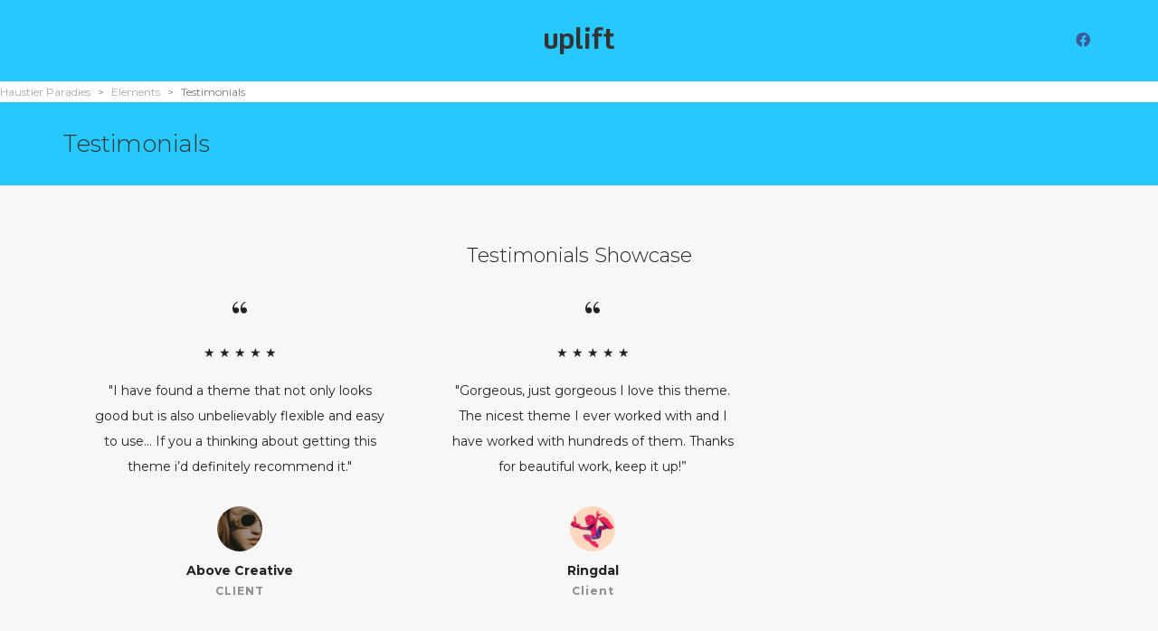

--- FILE ---
content_type: text/html; charset=UTF-8
request_url: http://www.haustier-paradies.ch/elements/testimonials/
body_size: 17094
content:
<!DOCTYPE html>

<!--// OPEN HTML //-->
<html lang="de">

	<!--// OPEN HEAD //-->
	<head>
	
						<script>document.documentElement.className = document.documentElement.className + ' yes-js js_active js'</script>
			                        
            
            <!--// SITE META //-->
            <meta charset="UTF-8"/>
                        	                <meta name="viewport" content="width=device-width, initial-scale=1.0, maximum-scale=1"/>
                        
            <!--// PINGBACK & FAVICON //-->
            <link rel="pingback" href="http://www.haustier-paradies.ch/xmlrpc.php"/>

        <title>Testimonials &#8211; Haustier Paradies</title>
    <script>function spbImageResizer_writeCookie(){the_cookie=document.cookie,the_cookie&&window.devicePixelRatio>=2&&(the_cookie="spb_image_resizer_pixel_ratio="+window.devicePixelRatio+";"+the_cookie,document.cookie=the_cookie)}spbImageResizer_writeCookie();</script>
    <script>function uplift_writeCookie(){the_cookie=document.cookie,the_cookie&&window.devicePixelRatio>=2&&(the_cookie="uplift_pixel_ratio="+window.devicePixelRatio+";"+the_cookie,document.cookie=the_cookie)}uplift_writeCookie();</script>
<meta name='robots' content='max-image-preview:large' />
<link rel='dns-prefetch' href='//maps.google.com' />
<link rel='dns-prefetch' href='//fonts.googleapis.com' />
<link rel="alternate" type="application/rss+xml" title="Haustier Paradies &raquo; Feed" href="http://www.haustier-paradies.ch/feed/" />
<link rel="alternate" type="application/rss+xml" title="Haustier Paradies &raquo; Kommentar-Feed" href="http://www.haustier-paradies.ch/comments/feed/" />
<link rel="alternate" type="application/rss+xml" title="Haustier Paradies &raquo; Testimonials-Kommentar-Feed" href="http://www.haustier-paradies.ch/elements/testimonials/feed/" />
<link rel="alternate" title="oEmbed (JSON)" type="application/json+oembed" href="http://www.haustier-paradies.ch/wp-json/oembed/1.0/embed?url=http%3A%2F%2Fwww.haustier-paradies.ch%2Felements%2Ftestimonials%2F" />
<link rel="alternate" title="oEmbed (XML)" type="text/xml+oembed" href="http://www.haustier-paradies.ch/wp-json/oembed/1.0/embed?url=http%3A%2F%2Fwww.haustier-paradies.ch%2Felements%2Ftestimonials%2F&#038;format=xml" />

<!-- Facebook Meta -->
<meta property="og:title" content="Testimonials - Haustier Paradies"/>
<meta property="og:type" content="article"/>
<meta property="og:url" content="http://www.haustier-paradies.ch/elements/testimonials/"/>
<meta property="og:site_name" content="Haustier Paradies"/>
<meta property="og:description" content="">

<!-- Twitter Card data -->
<meta name="twitter:card" content="summary_large_image">
<meta name="twitter:title" content="Testimonials">
<meta name="twitter:description" content="">


<style id='wp-img-auto-sizes-contain-inline-css' type='text/css'>
img:is([sizes=auto i],[sizes^="auto," i]){contain-intrinsic-size:3000px 1500px}
/*# sourceURL=wp-img-auto-sizes-contain-inline-css */
</style>
<link rel='stylesheet' id='jckqv-minstyles-css' href='http://www.haustier-paradies.ch/wp-content/plugins/iconic-woo-quickview/assets/frontend/css/main.min.css?ver=6.9' type='text/css' media='all' />
<style id='wp-emoji-styles-inline-css' type='text/css'>

	img.wp-smiley, img.emoji {
		display: inline !important;
		border: none !important;
		box-shadow: none !important;
		height: 1em !important;
		width: 1em !important;
		margin: 0 0.07em !important;
		vertical-align: -0.1em !important;
		background: none !important;
		padding: 0 !important;
	}
/*# sourceURL=wp-emoji-styles-inline-css */
</style>
<link rel='stylesheet' id='wp-block-library-css' href='http://www.haustier-paradies.ch/wp-includes/css/dist/block-library/style.min.css?ver=6.9' type='text/css' media='all' />
<style id='global-styles-inline-css' type='text/css'>
:root{--wp--preset--aspect-ratio--square: 1;--wp--preset--aspect-ratio--4-3: 4/3;--wp--preset--aspect-ratio--3-4: 3/4;--wp--preset--aspect-ratio--3-2: 3/2;--wp--preset--aspect-ratio--2-3: 2/3;--wp--preset--aspect-ratio--16-9: 16/9;--wp--preset--aspect-ratio--9-16: 9/16;--wp--preset--color--black: #000000;--wp--preset--color--cyan-bluish-gray: #abb8c3;--wp--preset--color--white: #ffffff;--wp--preset--color--pale-pink: #f78da7;--wp--preset--color--vivid-red: #cf2e2e;--wp--preset--color--luminous-vivid-orange: #ff6900;--wp--preset--color--luminous-vivid-amber: #fcb900;--wp--preset--color--light-green-cyan: #7bdcb5;--wp--preset--color--vivid-green-cyan: #00d084;--wp--preset--color--pale-cyan-blue: #8ed1fc;--wp--preset--color--vivid-cyan-blue: #0693e3;--wp--preset--color--vivid-purple: #9b51e0;--wp--preset--gradient--vivid-cyan-blue-to-vivid-purple: linear-gradient(135deg,rgb(6,147,227) 0%,rgb(155,81,224) 100%);--wp--preset--gradient--light-green-cyan-to-vivid-green-cyan: linear-gradient(135deg,rgb(122,220,180) 0%,rgb(0,208,130) 100%);--wp--preset--gradient--luminous-vivid-amber-to-luminous-vivid-orange: linear-gradient(135deg,rgb(252,185,0) 0%,rgb(255,105,0) 100%);--wp--preset--gradient--luminous-vivid-orange-to-vivid-red: linear-gradient(135deg,rgb(255,105,0) 0%,rgb(207,46,46) 100%);--wp--preset--gradient--very-light-gray-to-cyan-bluish-gray: linear-gradient(135deg,rgb(238,238,238) 0%,rgb(169,184,195) 100%);--wp--preset--gradient--cool-to-warm-spectrum: linear-gradient(135deg,rgb(74,234,220) 0%,rgb(151,120,209) 20%,rgb(207,42,186) 40%,rgb(238,44,130) 60%,rgb(251,105,98) 80%,rgb(254,248,76) 100%);--wp--preset--gradient--blush-light-purple: linear-gradient(135deg,rgb(255,206,236) 0%,rgb(152,150,240) 100%);--wp--preset--gradient--blush-bordeaux: linear-gradient(135deg,rgb(254,205,165) 0%,rgb(254,45,45) 50%,rgb(107,0,62) 100%);--wp--preset--gradient--luminous-dusk: linear-gradient(135deg,rgb(255,203,112) 0%,rgb(199,81,192) 50%,rgb(65,88,208) 100%);--wp--preset--gradient--pale-ocean: linear-gradient(135deg,rgb(255,245,203) 0%,rgb(182,227,212) 50%,rgb(51,167,181) 100%);--wp--preset--gradient--electric-grass: linear-gradient(135deg,rgb(202,248,128) 0%,rgb(113,206,126) 100%);--wp--preset--gradient--midnight: linear-gradient(135deg,rgb(2,3,129) 0%,rgb(40,116,252) 100%);--wp--preset--font-size--small: 13px;--wp--preset--font-size--medium: 20px;--wp--preset--font-size--large: 36px;--wp--preset--font-size--x-large: 42px;--wp--preset--spacing--20: 0.44rem;--wp--preset--spacing--30: 0.67rem;--wp--preset--spacing--40: 1rem;--wp--preset--spacing--50: 1.5rem;--wp--preset--spacing--60: 2.25rem;--wp--preset--spacing--70: 3.38rem;--wp--preset--spacing--80: 5.06rem;--wp--preset--shadow--natural: 6px 6px 9px rgba(0, 0, 0, 0.2);--wp--preset--shadow--deep: 12px 12px 50px rgba(0, 0, 0, 0.4);--wp--preset--shadow--sharp: 6px 6px 0px rgba(0, 0, 0, 0.2);--wp--preset--shadow--outlined: 6px 6px 0px -3px rgb(255, 255, 255), 6px 6px rgb(0, 0, 0);--wp--preset--shadow--crisp: 6px 6px 0px rgb(0, 0, 0);}:where(.is-layout-flex){gap: 0.5em;}:where(.is-layout-grid){gap: 0.5em;}body .is-layout-flex{display: flex;}.is-layout-flex{flex-wrap: wrap;align-items: center;}.is-layout-flex > :is(*, div){margin: 0;}body .is-layout-grid{display: grid;}.is-layout-grid > :is(*, div){margin: 0;}:where(.wp-block-columns.is-layout-flex){gap: 2em;}:where(.wp-block-columns.is-layout-grid){gap: 2em;}:where(.wp-block-post-template.is-layout-flex){gap: 1.25em;}:where(.wp-block-post-template.is-layout-grid){gap: 1.25em;}.has-black-color{color: var(--wp--preset--color--black) !important;}.has-cyan-bluish-gray-color{color: var(--wp--preset--color--cyan-bluish-gray) !important;}.has-white-color{color: var(--wp--preset--color--white) !important;}.has-pale-pink-color{color: var(--wp--preset--color--pale-pink) !important;}.has-vivid-red-color{color: var(--wp--preset--color--vivid-red) !important;}.has-luminous-vivid-orange-color{color: var(--wp--preset--color--luminous-vivid-orange) !important;}.has-luminous-vivid-amber-color{color: var(--wp--preset--color--luminous-vivid-amber) !important;}.has-light-green-cyan-color{color: var(--wp--preset--color--light-green-cyan) !important;}.has-vivid-green-cyan-color{color: var(--wp--preset--color--vivid-green-cyan) !important;}.has-pale-cyan-blue-color{color: var(--wp--preset--color--pale-cyan-blue) !important;}.has-vivid-cyan-blue-color{color: var(--wp--preset--color--vivid-cyan-blue) !important;}.has-vivid-purple-color{color: var(--wp--preset--color--vivid-purple) !important;}.has-black-background-color{background-color: var(--wp--preset--color--black) !important;}.has-cyan-bluish-gray-background-color{background-color: var(--wp--preset--color--cyan-bluish-gray) !important;}.has-white-background-color{background-color: var(--wp--preset--color--white) !important;}.has-pale-pink-background-color{background-color: var(--wp--preset--color--pale-pink) !important;}.has-vivid-red-background-color{background-color: var(--wp--preset--color--vivid-red) !important;}.has-luminous-vivid-orange-background-color{background-color: var(--wp--preset--color--luminous-vivid-orange) !important;}.has-luminous-vivid-amber-background-color{background-color: var(--wp--preset--color--luminous-vivid-amber) !important;}.has-light-green-cyan-background-color{background-color: var(--wp--preset--color--light-green-cyan) !important;}.has-vivid-green-cyan-background-color{background-color: var(--wp--preset--color--vivid-green-cyan) !important;}.has-pale-cyan-blue-background-color{background-color: var(--wp--preset--color--pale-cyan-blue) !important;}.has-vivid-cyan-blue-background-color{background-color: var(--wp--preset--color--vivid-cyan-blue) !important;}.has-vivid-purple-background-color{background-color: var(--wp--preset--color--vivid-purple) !important;}.has-black-border-color{border-color: var(--wp--preset--color--black) !important;}.has-cyan-bluish-gray-border-color{border-color: var(--wp--preset--color--cyan-bluish-gray) !important;}.has-white-border-color{border-color: var(--wp--preset--color--white) !important;}.has-pale-pink-border-color{border-color: var(--wp--preset--color--pale-pink) !important;}.has-vivid-red-border-color{border-color: var(--wp--preset--color--vivid-red) !important;}.has-luminous-vivid-orange-border-color{border-color: var(--wp--preset--color--luminous-vivid-orange) !important;}.has-luminous-vivid-amber-border-color{border-color: var(--wp--preset--color--luminous-vivid-amber) !important;}.has-light-green-cyan-border-color{border-color: var(--wp--preset--color--light-green-cyan) !important;}.has-vivid-green-cyan-border-color{border-color: var(--wp--preset--color--vivid-green-cyan) !important;}.has-pale-cyan-blue-border-color{border-color: var(--wp--preset--color--pale-cyan-blue) !important;}.has-vivid-cyan-blue-border-color{border-color: var(--wp--preset--color--vivid-cyan-blue) !important;}.has-vivid-purple-border-color{border-color: var(--wp--preset--color--vivid-purple) !important;}.has-vivid-cyan-blue-to-vivid-purple-gradient-background{background: var(--wp--preset--gradient--vivid-cyan-blue-to-vivid-purple) !important;}.has-light-green-cyan-to-vivid-green-cyan-gradient-background{background: var(--wp--preset--gradient--light-green-cyan-to-vivid-green-cyan) !important;}.has-luminous-vivid-amber-to-luminous-vivid-orange-gradient-background{background: var(--wp--preset--gradient--luminous-vivid-amber-to-luminous-vivid-orange) !important;}.has-luminous-vivid-orange-to-vivid-red-gradient-background{background: var(--wp--preset--gradient--luminous-vivid-orange-to-vivid-red) !important;}.has-very-light-gray-to-cyan-bluish-gray-gradient-background{background: var(--wp--preset--gradient--very-light-gray-to-cyan-bluish-gray) !important;}.has-cool-to-warm-spectrum-gradient-background{background: var(--wp--preset--gradient--cool-to-warm-spectrum) !important;}.has-blush-light-purple-gradient-background{background: var(--wp--preset--gradient--blush-light-purple) !important;}.has-blush-bordeaux-gradient-background{background: var(--wp--preset--gradient--blush-bordeaux) !important;}.has-luminous-dusk-gradient-background{background: var(--wp--preset--gradient--luminous-dusk) !important;}.has-pale-ocean-gradient-background{background: var(--wp--preset--gradient--pale-ocean) !important;}.has-electric-grass-gradient-background{background: var(--wp--preset--gradient--electric-grass) !important;}.has-midnight-gradient-background{background: var(--wp--preset--gradient--midnight) !important;}.has-small-font-size{font-size: var(--wp--preset--font-size--small) !important;}.has-medium-font-size{font-size: var(--wp--preset--font-size--medium) !important;}.has-large-font-size{font-size: var(--wp--preset--font-size--large) !important;}.has-x-large-font-size{font-size: var(--wp--preset--font-size--x-large) !important;}
/*# sourceURL=global-styles-inline-css */
</style>

<style id='classic-theme-styles-inline-css' type='text/css'>
/*! This file is auto-generated */
.wp-block-button__link{color:#fff;background-color:#32373c;border-radius:9999px;box-shadow:none;text-decoration:none;padding:calc(.667em + 2px) calc(1.333em + 2px);font-size:1.125em}.wp-block-file__button{background:#32373c;color:#fff;text-decoration:none}
/*# sourceURL=/wp-includes/css/classic-themes.min.css */
</style>
<link rel='stylesheet' id='contact-form-7-css' href='http://www.haustier-paradies.ch/wp-content/plugins/contact-form-7/includes/css/styles.css?ver=5.1.7' type='text/css' media='all' />
<link rel='stylesheet' id='rs-plugin-settings-css' href='http://www.haustier-paradies.ch/wp-content/plugins/revslider/public/assets/css/rs6.css?ver=6.2.2' type='text/css' media='all' />
<style id='rs-plugin-settings-inline-css' type='text/css'>
#rs-demo-id {}
/*# sourceURL=rs-plugin-settings-inline-css */
</style>
<link rel='stylesheet' id='spb-frontend-css' href='http://www.haustier-paradies.ch/wp-content/plugins/swift-framework/includes/page-builder/frontend-assets/css/spb-styles.css' type='text/css' media='all' />
<link rel='stylesheet' id='swift-slider-min-css' href='http://www.haustier-paradies.ch/wp-content/plugins/swift-framework/includes/swift-slider/assets/css/swift-slider.min.css' type='text/css' media='all' />
<link rel='stylesheet' id='woocommerce-layout-css' href='http://www.haustier-paradies.ch/wp-content/plugins/woocommerce/assets/css/woocommerce-layout.css?ver=4.0.1' type='text/css' media='all' />
<link rel='stylesheet' id='woocommerce-smallscreen-css' href='http://www.haustier-paradies.ch/wp-content/plugins/woocommerce/assets/css/woocommerce-smallscreen.css?ver=4.0.1' type='text/css' media='only screen and (max-width: 768px)' />
<link rel='stylesheet' id='woocommerce-general-css' href='http://www.haustier-paradies.ch/wp-content/plugins/woocommerce/assets/css/woocommerce.css?ver=4.0.1' type='text/css' media='all' />
<style id='woocommerce-inline-inline-css' type='text/css'>
.woocommerce form .form-row .required { visibility: visible; }
/*# sourceURL=woocommerce-inline-inline-css */
</style>
<link rel='stylesheet' id='megamenu-css' href='http://www.haustier-paradies.ch/wp-content/uploads/maxmegamenu/style.css?ver=cfa44a' type='text/css' media='all' />
<link rel='stylesheet' id='dashicons-css' href='http://www.haustier-paradies.ch/wp-includes/css/dashicons.min.css?ver=6.9' type='text/css' media='all' />
<style id='dashicons-inline-css' type='text/css'>
[data-font="Dashicons"]:before {font-family: 'Dashicons' !important;content: attr(data-icon) !important;speak: none !important;font-weight: normal !important;font-variant: normal !important;text-transform: none !important;line-height: 1 !important;font-style: normal !important;-webkit-font-smoothing: antialiased !important;-moz-osx-font-smoothing: grayscale !important;}
/*# sourceURL=dashicons-inline-css */
</style>
<link rel='stylesheet' id='jquery-selectBox-css' href='http://www.haustier-paradies.ch/wp-content/plugins/yith-woocommerce-wishlist/assets/css/jquery.selectBox.css?ver=1.2.0' type='text/css' media='all' />
<link rel='stylesheet' id='yith-wcwl-font-awesome-css' href='http://www.haustier-paradies.ch/wp-content/plugins/yith-woocommerce-wishlist/assets/css/font-awesome.min.css?ver=4.7.0' type='text/css' media='all' />
<link rel='stylesheet' id='yith-wcwl-main-css' href='http://www.haustier-paradies.ch/wp-content/plugins/yith-woocommerce-wishlist/assets/css/style.css?ver=3.0.9' type='text/css' media='all' />
<style id='yith-wcwl-main-inline-css' type='text/css'>
.yith-wcwl-share li a{color: #FFFFFF;}.yith-wcwl-share li a:hover{color: #FFFFFF;}.yith-wcwl-share a.facebook{background: #39599E; background-color: #39599E;}.yith-wcwl-share a.facebook:hover{background: #39599E; background-color: #39599E;}.yith-wcwl-share a.twitter{background: #45AFE2; background-color: #45AFE2;}.yith-wcwl-share a.twitter:hover{background: #39599E; background-color: #39599E;}.yith-wcwl-share a.pinterest{background: #AB2E31; background-color: #AB2E31;}.yith-wcwl-share a.pinterest:hover{background: #39599E; background-color: #39599E;}.yith-wcwl-share a.email{background: #FBB102; background-color: #FBB102;}.yith-wcwl-share a.email:hover{background: #39599E; background-color: #39599E;}.yith-wcwl-share a.whatsapp{background: #00A901; background-color: #00A901;}.yith-wcwl-share a.whatsapp:hover{background: #39599E; background-color: #39599E;}
/*# sourceURL=yith-wcwl-main-inline-css */
</style>
<link rel='stylesheet' id='bootstrap-css' href='http://www.haustier-paradies.ch/wp-content/themes/uplift/css/bootstrap.min.css' type='text/css' media='all' />
<link rel='stylesheet' id='font-awesome-v5-css' href='http://www.haustier-paradies.ch/wp-content/themes/uplift/css/font-awesome.min.css?ver=5.2.0' type='text/css' media='all' />
<link rel='stylesheet' id='font-awesome-v4shims-css' href='http://www.haustier-paradies.ch/wp-content/themes/uplift/css/v4-shims.min.css' type='text/css' media='all' />
<link rel='stylesheet' id='uplift-iconfont-css' href='http://www.haustier-paradies.ch/wp-content/themes/uplift/css/iconfont.css' type='text/css' media='all' />
<link rel='stylesheet' id='uplift-main-css' href='http://www.haustier-paradies.ch/wp-content/themes/uplift/css/main.css' type='text/css' media='all' />
<link rel='stylesheet' id='uplift-woocommerce-css' href='http://www.haustier-paradies.ch/wp-content/themes/uplift/css/sf-woocommerce.css' type='text/css' media='all' />
<link rel='stylesheet' id='uplift-responsive-css' href='http://www.haustier-paradies.ch/wp-content/themes/uplift/css/sf-responsive.css' type='text/css' media='all' />
<link rel='stylesheet' id='uplift-style-css' href='http://www.haustier-paradies.ch/wp-content/themes/uplift/style.css' type='text/css' media='all' />
<link rel='stylesheet' id='uplift-custom-css' href='http://www.haustier-paradies.ch/wp-content/uploads/swiftframework/uplift-custom.css?ver=0beae3' type='text/css' media='all' />
<link rel='stylesheet' id='redux-google-fonts-sf_uplift_options-css' href='http://fonts.googleapis.com/css?family=Lato%3A100%2C300%2C400%2C700%2C900%2C100italic%2C300italic%2C400italic%2C700italic%2C900italic%7CMontserrat%3A100%2C200%2C300%2C400%2C500%2C600%2C700%2C800%2C900%2C100italic%2C200italic%2C300italic%2C400italic%2C500italic%2C600italic%2C700italic%2C800italic%2C900italic&#038;subset=latin&#038;ver=1585224154' type='text/css' media='all' />
<link rel='stylesheet' id='uplift-megamenu-css' href='http://www.haustier-paradies.ch/wp-content/themes/uplift/css/uplift-megamenu.css' type='text/css' media='all' />
<script type="text/javascript" src="http://www.haustier-paradies.ch/wp-includes/js/jquery/jquery.min.js?ver=3.7.1" id="jquery-core-js"></script>
<script type="text/javascript" src="http://www.haustier-paradies.ch/wp-includes/js/jquery/jquery-migrate.min.js?ver=3.4.1" id="jquery-migrate-js"></script>
<script type="text/javascript" src="http://www.haustier-paradies.ch/wp-content/plugins/revslider/public/assets/js/rbtools.min.js?ver=6.0" id="tp-tools-js"></script>
<script type="text/javascript" src="http://www.haustier-paradies.ch/wp-content/plugins/revslider/public/assets/js/rs6.min.js?ver=6.2.2" id="revmin-js"></script>
<script type="text/javascript" src="http://www.haustier-paradies.ch/wp-content/plugins/swift-framework/public/js/lib/imagesloaded.pkgd.min.js" id="imagesLoaded-js"></script>
<script type="text/javascript" src="http://www.haustier-paradies.ch/wp-content/plugins/swift-framework/public/js/lib/jquery.viewports.min.js" id="jquery-viewports-js"></script>
<script type="text/javascript" src="http://www.haustier-paradies.ch/wp-content/themes/uplift/js/lib/plyr.js" id="plyr-js"></script>
<link rel="https://api.w.org/" href="http://www.haustier-paradies.ch/wp-json/" /><link rel="alternate" title="JSON" type="application/json" href="http://www.haustier-paradies.ch/wp-json/wp/v2/pages/12136" /><link rel="EditURI" type="application/rsd+xml" title="RSD" href="http://www.haustier-paradies.ch/xmlrpc.php?rsd" />
<meta name="generator" content="WordPress 6.9" />
<meta name="generator" content="WooCommerce 4.0.1" />
<link rel="canonical" href="http://www.haustier-paradies.ch/elements/testimonials/" />
<link rel='shortlink' href='http://www.haustier-paradies.ch/?p=12136' />
			<script type="text/javascript">
			var ajaxurl = 'http://www.haustier-paradies.ch/wp-admin/admin-ajax.php';
			</script>
				<noscript><style>.woocommerce-product-gallery{ opacity: 1 !important; }</style></noscript>
	<style type="text/css">.recentcomments a{display:inline !important;padding:0 !important;margin:0 !important;}</style><!--[if lt IE 9]><script data-cfasync="false" src="http://www.haustier-paradies.ch/wp-content/themes/uplift/js/respond.js"></script><script data-cfasync="false" src="http://www.haustier-paradies.ch/wp-content/themes/uplift/js/html5shiv.js"></script><![endif]--><style>

/* QV Button */

.jckqvBtn {
		display: table;

		float: left;
		margin: 0px 0px 10px 0px;
		padding: 8px 10px 8px 10px;
							background: #66cc99;
				color: #ffffff;
	
    border-top-left-radius: 4px;
	border-top-right-radius: 4px;
	border-bottom-right-radius: 4px;
	border-bottom-left-radius: 4px;
}

.jckqvBtn:hover {
						background: #47C285;
				color: #ffffff;
	}

/* Magnific Specific */

.mfp-bg {
	background: #000000;
	-ms-filter: "progid:DXImageTransform.Microsoft.Alpha(Opacity=8)";
	filter: alpha(opacity=8);
	-moz-opacity: 0.8;
	-khtml-opacity: 0.8;
	opacity: 0.8;
}

</style><meta name="generator" content="Powered by Slider Revolution 6.2.2 - responsive, Mobile-Friendly Slider Plugin for WordPress with comfortable drag and drop interface." />
<script type="text/javascript">function setREVStartSize(e){			
			try {								
				var pw = document.getElementById(e.c).parentNode.offsetWidth,
					newh;
				pw = pw===0 || isNaN(pw) ? window.innerWidth : pw;
				e.tabw = e.tabw===undefined ? 0 : parseInt(e.tabw);
				e.thumbw = e.thumbw===undefined ? 0 : parseInt(e.thumbw);
				e.tabh = e.tabh===undefined ? 0 : parseInt(e.tabh);
				e.thumbh = e.thumbh===undefined ? 0 : parseInt(e.thumbh);
				e.tabhide = e.tabhide===undefined ? 0 : parseInt(e.tabhide);
				e.thumbhide = e.thumbhide===undefined ? 0 : parseInt(e.thumbhide);
				e.mh = e.mh===undefined || e.mh=="" || e.mh==="auto" ? 0 : parseInt(e.mh,0);		
				if(e.layout==="fullscreen" || e.l==="fullscreen") 						
					newh = Math.max(e.mh,window.innerHeight);				
				else{					
					e.gw = Array.isArray(e.gw) ? e.gw : [e.gw];
					for (var i in e.rl) if (e.gw[i]===undefined || e.gw[i]===0) e.gw[i] = e.gw[i-1];					
					e.gh = e.el===undefined || e.el==="" || (Array.isArray(e.el) && e.el.length==0)? e.gh : e.el;
					e.gh = Array.isArray(e.gh) ? e.gh : [e.gh];
					for (var i in e.rl) if (e.gh[i]===undefined || e.gh[i]===0) e.gh[i] = e.gh[i-1];
										
					var nl = new Array(e.rl.length),
						ix = 0,						
						sl;					
					e.tabw = e.tabhide>=pw ? 0 : e.tabw;
					e.thumbw = e.thumbhide>=pw ? 0 : e.thumbw;
					e.tabh = e.tabhide>=pw ? 0 : e.tabh;
					e.thumbh = e.thumbhide>=pw ? 0 : e.thumbh;					
					for (var i in e.rl) nl[i] = e.rl[i]<window.innerWidth ? 0 : e.rl[i];
					sl = nl[0];									
					for (var i in nl) if (sl>nl[i] && nl[i]>0) { sl = nl[i]; ix=i;}															
					var m = pw>(e.gw[ix]+e.tabw+e.thumbw) ? 1 : (pw-(e.tabw+e.thumbw)) / (e.gw[ix]);					

					newh =  (e.type==="carousel" && e.justify==="true" ? e.gh[ix] : (e.gh[ix] * m)) + (e.tabh + e.thumbh);
				}			
				
				if(window.rs_init_css===undefined) window.rs_init_css = document.head.appendChild(document.createElement("style"));					
				document.getElementById(e.c).height = newh;
				window.rs_init_css.innerHTML += "#"+e.c+"_wrapper { height: "+newh+"px }";				
			} catch(e){
				console.log("Failure at Presize of Slider:" + e)
			}					   
		  };</script>
<style type="text/css" title="dynamic-css" class="options-output">#logo h1, #logo h2, #mobile-logo h1{font-family:Lato;font-weight:400;font-style:normal;color:#222;font-size:24px;}body,p,nav.std-menu ul.sub-menu,ul.mega-sub-menu,blockquote.blockquote1, blockquote.blockquote1 p{font-family:Montserrat;line-height:28px;font-weight:400;font-style:normal;font-size:14px;}h1,.impact-text,.impact-text > p,.impact-text-large,.impact-text-large > p,h3.countdown-subject, .swiper-slide .caption-content > h2, #jckqv h1, .spb_tweets_slider_widget .tweet-text, .modal-header h3{font-family:Montserrat;line-height:42px;font-weight:300;font-style:normal;font-size:26px;}h2,.blog-item .quote-excerpt, .spb-row-expand-text{font-family:Montserrat;line-height:38px;font-weight:300;font-style:normal;font-size:22px;}h3, .single_variation_wrap .single_variation span.price, .sf-promo-bar p.standard,  .sf-promo-bar.text-size-standard p, .sf-icon-box-animated-alt .front .back-title{font-family:Montserrat;line-height:28px;font-weight:700;font-style:normal;font-size:18px;}h4{font-family:Montserrat;line-height:26px;font-weight:700;font-style:normal;font-size:16px;}h5,blockquote.blockquote2,blockquote.blockquote2 p,blockquote.pullquote,blockquote.pullquote p,.faq-item .faq-text:before{font-family:Montserrat;line-height:32px;font-weight:400;font-style:normal;font-size:16px;}h6{font-family:Montserrat;line-height:22px;letter-spacing:1px;font-weight:700;font-style:normal;font-size:12px;}#main-nav, #header nav, .vertical-menu nav, .header-9#header-section #main-nav, #overlay-menu nav, .sf-pushnav-menu nav, #mobile-menu, #one-page-nav li .hover-caption, .mobile-search-form input[type="text"]{font-family:Montserrat;font-weight:700;font-style:normal;font-size:14px;}</style><style type="text/css">/** Mega Menu CSS: fs **/</style>
<style>.page-heading {background-color: #25c8ff;border-bottom-color: #eaeaea;}.page-heading h1, .page-heading h3 {color: #333;}.page-heading .heading-text, .fancy-heading .heading-text {text-align: left;}.fancy-heading .media-overlay {background-color:transparent;opacity:0.0;}</style>
	<!--// CLOSE HEAD //-->
	<link rel='stylesheet' id='redux-custom-fonts-css-css' href='//www.haustier-paradies.ch/wp-content/uploads/redux/custom-fonts/fonts.css?ver=1769140731' type='text/css' media='all' />
</head>

	<!--// OPEN BODY //-->
	<body class="wp-singular page-template-default page page-id-12136 page-child parent-pageid-13089 wp-custom-logo wp-theme-uplift theme-uplift swift-framework-v2.7.18 uplift-v1.4.20 woocommerce-no-js mega-menu-main-navigation minimal-design mobile-header-center-logo mhs-tablet-land mh-overlay responsive-fluid sticky-header-disabled mobile-two-click standard product-shadows header-standard layout-fullwidth page-heading-standard disable-mobile-animations  mm-default-theme">
	
		<div id="site-loading" class=""><div class="sf-svg-loader"><object data="http://www.haustier-paradies.ch/wp-content/themes/uplift/images/loader-svgs/loader-32px-glyph_circle-04.svg" type="image/svg+xml"></object></div></div>
		<!--// OPEN #container //-->
		<div id="container">

			<div id="mobile-menu-wrap" class="menu-is-left">
<nav id="mobile-menu" class="clearfix">
<ul class="alt-mobile-menu">
</ul>
</nav>
<div class="mobile-menu-aux">
<form method="get" class="mobile-search-form" action="http://www.haustier-paradies.ch/">
<input type="text" placeholder="Suchen" name="s" autocomplete="off" />
</form>
</div>
</div>
<header id="mobile-header" class="mobile-center-logo clearfix">
<div class="mobile-header-opts opts-left"><button class="hamburger mobile-menu-link hamburger--3dy" type="button">
                    <span class="button-text">Menü</span>
				  <span class="hamburger-box">
				    <span class="hamburger-inner"></span>
				  </span>
				</button>
</div><div id="mobile-logo" class="logo-center has-img clearfix" data-anim="">
<a href="http://www.haustier-paradies.ch">
<img class="standard" src="http://www.haustier-paradies.ch/wp-content/uploads/2020/03/htp_logo_mobile.png" alt="Haustier Paradies" height="56" width="666" />
<div class="text-logo"></div>
</a>
</div>
<div class="mobile-header-opts opts-right"></div></header>
			
			<!--// HEADER //-->
			<div class="header-wrap  full-header-stick page-header-standard" data-style="default" data-default-style="default">

				<div id="header-section" class="header-2 ">
					
<header id="header" class="sticky-header clearfix">
				<div id="sf-full-header-search">
				<div class="container">
					<form method="get" class="header-search-form" action="http://www.haustier-paradies.ch/">
												<input type="text" placeholder="Type and hit enter to search" name="s" autocomplete="off" />
					</form>
					<a href="#" class="sf-fhs-close"><i class="sf-icon-remove-big"></i></a>
				</div>
			</div>
				<div class="container">
		<div class="row">
		
		<div class="header-left col-sm-4">
					</div>
		
		<div id="logo" class="col-sm-4 logo-center has-img clearfix" data-anim="">
<a href="http://www.haustier-paradies.ch">
<img class="standard" src="http://www.haustier-paradies.ch/wp-content/uploads/2014/12/uplift_logo.png" alt="Haustier Paradies" width="77" height="30" />
<div class="text-logo"></div>
</a>
</div>
		
		<div class="header-right col-sm-4">
			<div class="aux-item aux-item-social"><ul class="social-icons standard ">
<li class="facebook"><a href="https://www.facebook.com/haustierparadies" target="_blank"><i class="fab fa-facebook"></i><i class="fab fa-facebook"></i></a></li>
</ul>
</div>
		</div>
		
		</div> <!-- CLOSE .row -->
	</div> <!-- CLOSE .container -->
	</header><div class="sticky-wrapper"></div>				</div>


				
				
				
			</div>

		<div id="sf-mobile-slideout-backdrop"></div>
            
			<!--// OPEN #main-container //-->
			<div id="main-container" class="clearfix">

				                    <div id="breadcrumbs">
                        <div class="container"><!-- Breadcrumb NavXT 6.4.0 -->
<span property="itemListElement" typeof="ListItem"><a property="item" typeof="WebPage" title="Go to Haustier Paradies." href="http://www.haustier-paradies.ch" class="home" ><span property="name">Haustier Paradies</span></a><meta property="position" content="1"></span> &gt; <span property="itemListElement" typeof="ListItem"><a property="item" typeof="WebPage" title="Go to Elements." href="http://www.haustier-paradies.ch/elements/" class="post post-page" ><span property="name">Elements</span></a><meta property="position" content="2"></span> &gt; <span class="post post-page current-item">Testimonials</span></div>
                    </div>
                                
                                            <div class="page-heading  clearfix">
                                        <div class="container">
                    	
                    	                    	
                        <div class="heading-text">

                            
                                <h1 class="entry-title">Testimonials</h1>

                            
                        </div>


                        
						
                        
                    </div>
                </div>
                				
				<div class="inner-container-wrap">	
<div class="container">

	
        
        
        <div class="inner-page-wrap has-no-sidebar no-top-spacing clearfix">

            <!-- OPEN page -->
                        <div class="clearfix">
        
            
                <div class="page-content hfeed clearfix">

                    

    
    <div class="clearfix post-12136 page type-page status-publish hentry" id="12136">

        
        <section data-header-style="" class="row fw-row  dynamic-header-change">
            <div class="spb-row  " data-row-type="color" data-wrap="full-width-contained" data-image-movement="fixed" data-content-stretch="false" data-row-height="content-height" data-col-v-pos="default" data-col-content-pos="center" data-legacy="true" style="background-color:#f7f7f7;padding-left:0%;padding-right:0%;margin-top:0px;margin-bottom:0px;">

                
                
                
                <div class="spb_content_element clearfix" style="padding-top:0px;padding-bottom:0px;">
                    <div class="spb-row-no-cols-wrapper spb-row-multi-col clearfix"> <section  class="row "><div class="blank_spacer col-sm-12  " style="height:60px;"></div>
</section>
 <section  class="row fw-row ">
	<div class="spb_testimonial_carousel_widget carousel-asset spb_content_element col-sm-12  showcase_testimonial_widget testimonial">
		<div class="spb-asset-content">
		<div class="title-wrap center-title clearfix"><h2 class="spb-heading"><span>Testimonials Showcase</span></h2></div>
				<div class="testimonial-carousel carousel-wrap"><a href="#" class="carousel-prev"><i class="sf-icon-left-chevron"></i></a><a href="#" class="carousel-next"><i class="sf-icon-right-chevron"></i></a><div class="container"><ul id="carousel-1" class="testimonials carousel-items clearfix showcase-carousel" data-columns="3" data-auto="false"><li class="testimonial carousel-item col-sm-12 clearfix"><div class="testimonial-text"><p>★ ★ ★ ★ ★</p>

<p>"I have found a theme that not only looks good but is also unbelievably flexible and easy to use... If you a thinking about getting this theme i’d definitely recommend it."</p></div><div class="testimonial-cite"><img decoding="async" src="http://www.haustier-paradies.ch/wp-content/uploads/2014/09/img-banner-bkg-sunnies-150x150-70x70.jpg" width="70" height="70" alt="Above Creative" /><div class="cite-text has-cite-image"><span class="cite-name">Above Creative</span><span class="cite-subtext">CLIENT</span></div></div></li><li class="testimonial carousel-item col-sm-12 clearfix"><div class="testimonial-text"><p class="p1"><span class="s1">★ ★ ★ ★ ★</span></p>
<p class="p1"><span class="s1">"Gorgeous, just gorgeous I love this theme. The nicest theme I ever worked with and I have worked with hundreds of them. Thanks for beautiful work, keep it up!”</span></p></div><div class="testimonial-cite"><img decoding="async" src="http://www.haustier-paradies.ch/wp-content/uploads/2015/12/jonah_dinges_spiderman-150x150-70x70.jpg" width="70" height="70" alt="Ringdal" /><div class="cite-text has-cite-image"><span class="cite-name">Ringdal</span><span class="cite-subtext">Client</span></div></div></li></ul></div></div>
		</div> 
	</div> <div class="spb-fw-sizer"></div></section>
 <section  class="row "><div class="divider-wrap col-sm-12"><div class="spb_divider thin spb_content_element " style="margin-top: 60px; margin-bottom: 0px;"></div>
</div></section>
 </div><!-- .spb-row-no-cols-wrapper -->                </div>
                
                
            </div><!-- .spb-row -->

            </section>

            <div class="spb-row-sizer"></div>

         <section  class="row "><div class="blank_spacer col-sm-12  " style="height:60px;"></div>
</section>
 <section  class="row ">
	<div class="spb_content_element col-sm-12 testimonial">
		<div class="spb-asset-content testimonial-wrap normal">
			<div class="title-wrap"><h3 class="spb-heading"><span>Testimonial Masonry Grid</span></h3></div>
			<ul class="testimonials masonry-items spb-isotope col-3 gutters row clearfix" data-layout-mode="masonry"><li class="testimonial has-cite col-sm-4 "><div class="testimonial-text"><p>★ ★ ★ ★ ★</p>
<p>&#8222;I have found a theme that not only looks good but is also unbelievably flexible and easy to use&#8230; If you a thinking about getting this theme i’d definitely recommend it.&#8220;</p>
</div><div class="testimonial-cite"><img decoding="async" src="http://www.haustier-paradies.ch/wp-content/uploads/2014/09/img-banner-bkg-sunnies-150x150-70x70.jpg" width="70" height="70" alt="Above Creative" /><div class="cite-text has-cite-image"><span class="cite-name">Above Creative</span><span class="cite-subtext">CLIENT</span></div></div></li><li class="testimonial has-cite col-sm-4 "><div class="testimonial-text"><p class="p1"><span class="s1">★ ★ ★ ★ ★</span></p>
<p class="p1"><span class="s1">&#8222;Gorgeous, just gorgeous I love this theme. The nicest theme I ever worked with and I have worked with hundreds of them. Thanks for beautiful work, keep it up!”</span></p>
</div><div class="testimonial-cite"><img decoding="async" src="http://www.haustier-paradies.ch/wp-content/uploads/2015/12/jonah_dinges_spiderman-150x150-70x70.jpg" width="70" height="70" alt="Ringdal" /><div class="cite-text has-cite-image"><span class="cite-name">Ringdal</span><span class="cite-subtext">Client</span></div></div></li></ul>
		</div> 
	</div> </section>
 <section  class="row "><div class="blank_spacer col-sm-12  " style="height:60px;"></div>
</section>
 <section  class="row ">
	<div class="spb_testimonial_carousel_widget carousel-asset spb_content_element col-sm-4 testimonial">
		<div class="spb-asset-content">
		<div class="title-wrap clearfix"><h3 class="spb-heading"><span>Testimonial Carousel</span></h3><div class="carousel-arrows"><a href="#" class="carousel-prev"><i class="sf-icon-left-chevron"></i></a><a href="#" class="carousel-next"><i class="sf-icon-right-chevron"></i></a></div></div>
				<ul id="carousel-2" class="testimonials carousel-items clearfix " data-columns="1" data-auto="false"><li class="testimonial carousel-item col-sm-12 clearfix"><div class="testimonial-text"><p>★ ★ ★ ★ ★</p>

<p>"I have found a theme that not only looks good but is also unbelievably flexible and easy to use... If you a thinking about getting this theme i’d definitely recommend it."</p></div><div class="testimonial-cite"><img decoding="async" src="http://www.haustier-paradies.ch/wp-content/uploads/2014/09/img-banner-bkg-sunnies-150x150-70x70.jpg" width="70" height="70" alt="Above Creative" /><div class="cite-text has-cite-image"><span class="cite-name">Above Creative</span><span class="cite-subtext">CLIENT</span></div></div></li><li class="testimonial carousel-item col-sm-12 clearfix"><div class="testimonial-text"><p class="p1"><span class="s1">★ ★ ★ ★ ★</span></p>
<p class="p1"><span class="s1">"Gorgeous, just gorgeous I love this theme. The nicest theme I ever worked with and I have worked with hundreds of them. Thanks for beautiful work, keep it up!”</span></p></div><div class="testimonial-cite"><img decoding="async" src="http://www.haustier-paradies.ch/wp-content/uploads/2015/12/jonah_dinges_spiderman-150x150-70x70.jpg" width="70" height="70" alt="Ringdal" /><div class="cite-text has-cite-image"><span class="cite-name">Ringdal</span><span class="cite-subtext">Client</span></div></div></li></ul>
		</div> 
	</div>  
	<div class="spb_testimonial_carousel_widget carousel-asset spb_content_element col-sm-8 testimonial">
		<div class="spb-asset-content">
		<div class="title-wrap clearfix"><h3 class="spb-heading"><span>Testimonial Carousel</span></h3><div class="carousel-arrows"><a href="#" class="carousel-prev"><i class="sf-icon-left-chevron"></i></a><a href="#" class="carousel-next"><i class="sf-icon-right-chevron"></i></a></div></div>
				<ul id="carousel-3" class="testimonials carousel-items clearfix " data-columns="1" data-auto="false"><li class="testimonial carousel-item col-sm-12 clearfix"><div class="testimonial-text"><p>★ ★ ★ ★ ★</p>

<p>"I have found a theme that not only looks good but is also unbelievably flexible and easy to use... If you a thinking about getting this theme i’d definitely recommend it."</p></div><div class="testimonial-cite"><img decoding="async" src="http://www.haustier-paradies.ch/wp-content/uploads/2014/09/img-banner-bkg-sunnies-150x150-70x70.jpg" width="70" height="70" alt="Above Creative" /><div class="cite-text has-cite-image"><span class="cite-name">Above Creative</span><span class="cite-subtext">CLIENT</span></div></div></li><li class="testimonial carousel-item col-sm-12 clearfix"><div class="testimonial-text"><p class="p1"><span class="s1">★ ★ ★ ★ ★</span></p>
<p class="p1"><span class="s1">"Gorgeous, just gorgeous I love this theme. The nicest theme I ever worked with and I have worked with hundreds of them. Thanks for beautiful work, keep it up!”</span></p></div><div class="testimonial-cite"><img decoding="async" src="http://www.haustier-paradies.ch/wp-content/uploads/2015/12/jonah_dinges_spiderman-150x150-70x70.jpg" width="70" height="70" alt="Ringdal" /><div class="cite-text has-cite-image"><span class="cite-name">Ringdal</span><span class="cite-subtext">Client</span></div></div></li></ul>
		</div> 
	</div> </section>
 <section  class="row "><div class="blank_spacer col-sm-12  " style="height:60px;"></div>
</section>


        <div class="link-pages"></div>

        
    </div>

    

                </div>

            
            <!-- CLOSE page -->
            </div>

            
            </div>

            
        	
</div>

				</div>

							<div id="sf-full-header-search-backdrop"></div>
			
			<!--// CLOSE #main-container //-->
			</div>

			<div id="footer-wrap">
				
                <!--// OPEN #copyright //-->
                <footer id="copyright" class="">
                    <div class="container">
                        <div class="text-left">
                                <p style="text-align: center;"><strong>©2026 Haustier Paradies</strong></p>
<p style="text-align: center;"></p>                                        
                        </div>
                                                    <div
                                class="text-right"><ul class="social-icons standard ">
<li class="facebook"><a href="https://www.facebook.com/haustierparadies" target="_blank"><i class="fab fa-facebook"></i><i class="fab fa-facebook"></i></a></li>
</ul>
</div>
                                            </div>
                    <!--// CLOSE #copyright //-->
                </footer>

            			</div>

			
		<!--// CLOSE #container //-->
		</div>

		                <!--// BACK TO TOP //-->
                <div id="back-to-top" class="animate-top"><i class="sf-icon-up-chevron"></i></div>
                        <!--// FULL WIDTH VIDEO //-->
            <div class="fw-video-area">
                <div class="fw-video-close"><i class="sf-icon-remove"></i></div>
                <div class="fw-video-wrap"></div>
            </div>
            <div class="fw-video-spacer"></div>
                    <!--// INFINITE SCROLL PARAMS //-->
            <div id="inf-scroll-params"
                 data-loadingimage="http://www.haustier-paradies.ch/wp-content/themes/uplift/images/loader.gif"
                 data-msgtext="Loading..." data-finishedmsg="All items loaded"></div>
                    <!--// FRAMEWORK INCLUDES //-->
            <div id="sf-included" class=""></div>
                    <div id="sf-option-params" data-slider-slidespeed="7000"
                 data-slider-animspeed="600"
                 data-slider-autoplay="0"
                 data-slider-loop=""
                 data-carousel-pagespeed="800"
                 data-carousel-slidespeed="200"
                 data-carousel-autoplay="0"
                 data-carousel-pagination="0"
                 data-lightbox-nav="default"
	             data-lightbox-thumbs="1"
                 data-lightbox-skin="light"
                 data-lightbox-sharing="1"
                 data-product-zoom-type="lens"
                 data-product-slider-thumbs-pos="left"
                 data-product-slider-vert-height="659"
                 data-quickview-text="Quickview"
	             data-cart-notification="tada"
	             data-username-placeholder="Benutzername"
	             data-email-placeholder="Email"
	             data-password-placeholder="Passwort"
	             data-username-or-email-placeholder="Benutzername oder Email Adresse"
	             data-order-id-placeholder="Order ID"
	             data-billing-email-placeholder="Billing Email"></div>

        <div class="sf-svg-loader"><object data="http://www.haustier-paradies.ch/wp-content/themes/uplift/images/loader-svgs/loader-32px-glyph_circle-04.svg" type="image/svg+xml"></object></div>            <div id="loveit-locale" data-ajaxurl="http://www.haustier-paradies.ch/wp-admin/admin-ajax.php" data-nonce="38ba267237"
                 data-alreadyloved="Du hast diesen Gegenstand bereits geliebt." data-error="Entschuldige, es gab ein Problem beim verarbeiten Deiner Anfrage."
                 data-loggedin="false"></div>
        
		<script type="speculationrules">
{"prefetch":[{"source":"document","where":{"and":[{"href_matches":"/*"},{"not":{"href_matches":["/wp-*.php","/wp-admin/*","/wp-content/uploads/*","/wp-content/*","/wp-content/plugins/*","/wp-content/themes/uplift/*","/*\\?(.+)"]}},{"not":{"selector_matches":"a[rel~=\"nofollow\"]"}},{"not":{"selector_matches":".no-prefetch, .no-prefetch a"}}]},"eagerness":"conservative"}]}
</script>
            <div id="countdown-locale" data-label_year="Year"
                 data-label_years="Years"
                 data-label_month="Month"
                 data-label_months="Months"
                 data-label_weeks="Weeks"
                 data-label_week="Week"
                 data-label_days="Days"
                 data-label_day="Day"
                 data-label_hours="Hours"
                 data-label_hour="Hour"
                 data-label_mins="Mins"
                 data-label_min="Min"
                 data-label_secs="Secs"
                 data-label_sec="Sec"></div>
        
			<div class="sf-container-overlay">
				<div class="sf-loader">
									</div>
			</div>

			<script type="text/javascript">
		var c = document.body.className;
		c = c.replace(/woocommerce-no-js/, 'woocommerce-js');
		document.body.className = c;
	</script>
	<script type="text/javascript" src="http://www.haustier-paradies.ch/wp-includes/js/jquery/ui/core.min.js?ver=1.13.3" id="jquery-ui-core-js"></script>
<script type="text/javascript" src="http://www.haustier-paradies.ch/wp-includes/js/jquery/ui/controlgroup.min.js?ver=1.13.3" id="jquery-ui-controlgroup-js"></script>
<script type="text/javascript" src="http://www.haustier-paradies.ch/wp-includes/js/jquery/ui/checkboxradio.min.js?ver=1.13.3" id="jquery-ui-checkboxradio-js"></script>
<script type="text/javascript" src="http://www.haustier-paradies.ch/wp-includes/js/jquery/ui/button.min.js?ver=1.13.3" id="jquery-ui-button-js"></script>
<script type="text/javascript" src="http://www.haustier-paradies.ch/wp-includes/js/jquery/ui/spinner.min.js?ver=1.13.3" id="jquery-ui-spinner-js"></script>
<script type="text/javascript" src="http://www.haustier-paradies.ch/wp-includes/js/jquery/ui/effect.min.js?ver=1.13.3" id="jquery-effects-core-js"></script>
<script type="text/javascript" src="http://www.haustier-paradies.ch/wp-includes/js/underscore.min.js?ver=1.13.7" id="underscore-js"></script>
<script type="text/javascript" id="wp-util-js-extra">
/* <![CDATA[ */
var _wpUtilSettings = {"ajax":{"url":"/wp-admin/admin-ajax.php"}};
//# sourceURL=wp-util-js-extra
/* ]]> */
</script>
<script type="text/javascript" src="http://www.haustier-paradies.ch/wp-includes/js/wp-util.min.js?ver=6.9" id="wp-util-js"></script>
<script type="text/javascript" id="jckqv-script-js-extra">
/* <![CDATA[ */
var jckqv_vars = {"ajaxurl":"/wp-admin/admin-ajax.php","nonce":"a206d8b2c5","settings":{"dashboard_support_support":"\u003Ca href=\"http://www.haustier-paradies.ch/wp-admin/admin.php?page=jckqv-settings-contact\" class=\"button button-secondary\"\u003ECreate Support Ticket\u003C/a\u003E","dashboard_support_documentation":"\u003Ca href=\"http://docs.iconicwp.com/category/18-quickview\" class=\"button button-secondary\" target=\"_blank\"\u003ERead Documentation\u003C/a\u003E","trigger_general_method":"click","trigger_position_autoinsert":1,"trigger_position_position":"beforetitle","trigger_position_align":"left","trigger_position_margins":[0,0,10,0],"trigger_styling_autohide":0,"trigger_styling_hoverel":".product","trigger_styling_icon":"eye","trigger_styling_text":"Quickview","trigger_styling_btnstyle":"flat","trigger_styling_padding":[8,10,8,10],"trigger_styling_btncolour":"#66cc99","trigger_styling_btnhovcolour":"#47C285","trigger_styling_btntextcolour":"#ffffff","trigger_styling_btntexthovcolour":"#ffffff","trigger_styling_borderradius":[4,4,4,4],"popup_general_gallery":1,"popup_general_overlaycolour":"#000000","popup_general_overlayopacity":"0.8","popup_imagery_imgtransition":"horizontal","popup_imagery_transitionspeed":"600","popup_imagery_autoplay":0,"popup_imagery_autoplayspeed":"3000","popup_imagery_infinite":1,"popup_imagery_navarr":1,"popup_imagery_thumbnails":"thumbnails","popup_content_showtitle":1,"popup_content_showprice":1,"popup_content_showrating":1,"popup_content_showbanner":1,"popup_content_showdesc":"full","popup_content_showatc":1,"popup_content_ajaxcart":1,"popup_content_autohidepopup":1,"popup_content_showqty":1,"popup_content_showmeta":1,"popup_content_themebtn":0,"popup_content_btncolour":"#66cc99","popup_content_btnhovcolour":"#47C285","popup_content_btntextcolour":"#ffffff","popup_content_btntexthovcolour":"#ffffff"},"imgsizes":{"catalog":false,"single":false,"thumbnail":false},"url":"http://www.haustier-paradies.ch","text":{"added":"Added!","adding":"Adding to Cart...","loading":"Loading..."},"rtl":""};
//# sourceURL=jckqv-script-js-extra
/* ]]> */
</script>
<script type="text/javascript" src="http://www.haustier-paradies.ch/wp-content/plugins/iconic-woo-quickview/assets/frontend/js/main.min.js?ver=6.9" id="jckqv-script-js"></script>
<script type="text/javascript" id="contact-form-7-js-extra">
/* <![CDATA[ */
var wpcf7 = {"apiSettings":{"root":"http://www.haustier-paradies.ch/wp-json/contact-form-7/v1","namespace":"contact-form-7/v1"}};
//# sourceURL=contact-form-7-js-extra
/* ]]> */
</script>
<script type="text/javascript" src="http://www.haustier-paradies.ch/wp-content/plugins/contact-form-7/includes/js/scripts.js?ver=5.1.7" id="contact-form-7-js"></script>
<script type="text/javascript" src="http://www.haustier-paradies.ch/wp-content/plugins/swift-framework/includes/page-builder/frontend-assets/js/lib/modernizr-custom.js" id="modernizr-js"></script>
<script type="text/javascript" src="http://www.haustier-paradies.ch/wp-content/plugins/swift-framework/includes/page-builder/frontend-assets/js/spb-functions.min.js" id="spb-frontend-js-min-js"></script>
<script type="text/javascript" data-cfasync="true" src="http://www.haustier-paradies.ch/wp-content/plugins/swift-framework/includes/swift-slider/assets/js/swift-slider.min.js" id="swift-slider-min-js"></script>
<script type="text/javascript" src="http://www.haustier-paradies.ch/wp-content/plugins/swift-framework/public/js/lib/jquery.smartresize.min.js" id="jquery-smartresize-js"></script>
<script type="text/javascript" src="http://www.haustier-paradies.ch/wp-content/plugins/woocommerce/assets/js/jquery-blockui/jquery.blockUI.min.js?ver=2.70" id="jquery-blockui-js"></script>
<script type="text/javascript" id="wc-add-to-cart-js-extra">
/* <![CDATA[ */
var wc_add_to_cart_params = {"ajax_url":"/wp-admin/admin-ajax.php","wc_ajax_url":"/?wc-ajax=%%endpoint%%","i18n_view_cart":"View cart","cart_url":"http://www.haustier-paradies.ch","is_cart":"","cart_redirect_after_add":"no"};
//# sourceURL=wc-add-to-cart-js-extra
/* ]]> */
</script>
<script type="text/javascript" src="http://www.haustier-paradies.ch/wp-content/plugins/woocommerce/assets/js/frontend/add-to-cart.min.js?ver=4.0.1" id="wc-add-to-cart-js"></script>
<script type="text/javascript" src="http://www.haustier-paradies.ch/wp-content/plugins/woocommerce/assets/js/js-cookie/js.cookie.min.js?ver=2.1.4" id="js-cookie-js"></script>
<script type="text/javascript" id="woocommerce-js-extra">
/* <![CDATA[ */
var woocommerce_params = {"ajax_url":"/wp-admin/admin-ajax.php","wc_ajax_url":"/?wc-ajax=%%endpoint%%"};
//# sourceURL=woocommerce-js-extra
/* ]]> */
</script>
<script type="text/javascript" src="http://www.haustier-paradies.ch/wp-content/plugins/woocommerce/assets/js/frontend/woocommerce.min.js?ver=4.0.1" id="woocommerce-js"></script>
<script type="text/javascript" id="wc-cart-fragments-js-extra">
/* <![CDATA[ */
var wc_cart_fragments_params = {"ajax_url":"/wp-admin/admin-ajax.php","wc_ajax_url":"/?wc-ajax=%%endpoint%%","cart_hash_key":"wc_cart_hash_5a43af10ec8297d1c23fee38d71b079d","fragment_name":"wc_fragments_5a43af10ec8297d1c23fee38d71b079d","request_timeout":"5000"};
//# sourceURL=wc-cart-fragments-js-extra
/* ]]> */
</script>
<script type="text/javascript" src="http://www.haustier-paradies.ch/wp-content/plugins/woocommerce/assets/js/frontend/cart-fragments.min.js?ver=4.0.1" id="wc-cart-fragments-js"></script>
<script type="text/javascript" src="http://www.haustier-paradies.ch/wp-content/plugins/yith-woocommerce-wishlist/assets/js/jquery.selectBox.min.js?ver=1.2.0" id="jquery-selectBox-js"></script>
<script type="text/javascript" id="jquery-yith-wcwl-js-extra">
/* <![CDATA[ */
var yith_wcwl_l10n = {"ajax_url":"/wp-admin/admin-ajax.php","redirect_to_cart":"no","multi_wishlist":"","hide_add_button":"1","enable_ajax_loading":"","ajax_loader_url":"http://www.haustier-paradies.ch/wp-content/plugins/yith-woocommerce-wishlist/assets/images/ajax-loader-alt.svg","remove_from_wishlist_after_add_to_cart":"1","labels":{"cookie_disabled":"We are sorry, but this feature is available only if cookies on your browser are enabled.","added_to_cart_message":"\u003Cdiv class=\"woocommerce-notices-wrapper\"\u003E\u003Cdiv class=\"woocommerce-message\" role=\"alert\"\u003EProduct added to cart successfully\u003C/div\u003E\u003C/div\u003E"},"actions":{"add_to_wishlist_action":"add_to_wishlist","remove_from_wishlist_action":"remove_from_wishlist","reload_wishlist_and_adding_elem_action":"reload_wishlist_and_adding_elem","load_mobile_action":"load_mobile","delete_item_action":"delete_item","save_title_action":"save_title","save_privacy_action":"save_privacy","load_fragments":"load_fragments"}};
//# sourceURL=jquery-yith-wcwl-js-extra
/* ]]> */
</script>
<script type="text/javascript" src="http://www.haustier-paradies.ch/wp-content/plugins/yith-woocommerce-wishlist/assets/js/jquery.yith-wcwl.js?ver=3.0.9" id="jquery-yith-wcwl-js"></script>
<script type="text/javascript" src="http://www.haustier-paradies.ch/wp-includes/js/comment-reply.min.js?ver=6.9" id="comment-reply-js" async="async" data-wp-strategy="async" fetchpriority="low"></script>
<script type="text/javascript" src="http://www.haustier-paradies.ch/wp-content/themes/uplift/js/lib/bootstrap.min.js" id="bootstrap-js"></script>
<script type="text/javascript" src="http://www.haustier-paradies.ch/wp-content/plugins/swift-framework/includes/page-builder/frontend-assets/js/lib/jquery-ui-1.11.4.custom.min.js" id="jquery-ui-js"></script>
<script type="text/javascript" src="http://www.haustier-paradies.ch/wp-content/themes/uplift/js/lib/lightslider.min.js" id="lightslider-js"></script>
<script type="text/javascript" src="http://www.haustier-paradies.ch/wp-includes/js/imagesloaded.min.js?ver=5.0.0" id="imagesloaded-js"></script>
<script type="text/javascript" src="http://www.haustier-paradies.ch/wp-content/themes/uplift/js/lib/jquery.equalHeights.js" id="jquery-equalHeights-js"></script>
<script type="text/javascript" src="http://www.haustier-paradies.ch/wp-content/themes/uplift/js/lib/jquery.infinitescroll.min.js" id="jquery-infinitescroll-js"></script>
<script type="text/javascript" src="http://www.haustier-paradies.ch/wp-content/themes/uplift/js/lib/jquery.stickyplugin.js" id="jquery-stickyplugin-js"></script>
<script type="text/javascript" src="http://www.haustier-paradies.ch/wp-content/themes/uplift/js/lib/jquery.touchSwipe.min.js" id="jquery-touchswipe-js"></script>
<script type="text/javascript" src="http://www.haustier-paradies.ch/wp-content/themes/uplift/js/lib/jquery.transit.min.js" id="jquery-transit-js"></script>
<script type="text/javascript" src="http://www.haustier-paradies.ch/wp-content/themes/uplift/js/lib/jquery.appear.js" id="jquery-appear-js"></script>
<script type="text/javascript" src="http://www.haustier-paradies.ch/wp-content/themes/uplift/js/lib/jquery.auto-grow-input.min.js" id="jquery-autoGrowInput-js"></script>
<script type="text/javascript" src="http://www.haustier-paradies.ch/wp-content/themes/uplift/js/lib/jquery.waypoints.min.js" id="jquery-waypoints-js"></script>
<script type="text/javascript" src="http://www.haustier-paradies.ch/wp-content/themes/uplift/js/lib/ilightbox.min.js" id="ilightbox-js"></script>
<script type="text/javascript" src="http://www.haustier-paradies.ch/wp-content/themes/uplift/js/lib/owl.carousel.min.js" id="owlcarousel-js"></script>
<script type="text/javascript" src="http://www.haustier-paradies.ch/wp-content/themes/uplift/js/lib/jquery.isotope.min.js" id="jquery-isotope-js"></script>
<script type="text/javascript" src="http://www.haustier-paradies.ch/wp-content/themes/uplift/js/lib/jquery.dotdotdot.js" id="jquery-dotdotdot-js"></script>
<script type="text/javascript" src="http://www.haustier-paradies.ch/wp-content/themes/uplift/js/lib/jquery.easing.1.3.js" id="jquery-easing-js"></script>
<script type="text/javascript" src="http://www.haustier-paradies.ch/wp-content/themes/uplift/js/lib/jquery.fittext.js" id="jquery-fittext-js"></script>
<script type="text/javascript" src="http://www.haustier-paradies.ch/wp-content/themes/uplift/js/lib/jquery.hoverIntent.min.js" id="jquery-hoverIntent-js"></script>
<script type="text/javascript" src="http://www.haustier-paradies.ch/wp-content/themes/uplift/js/lib/jquery.stellar.min.js" id="jquery-stellar-js"></script>
<script type="text/javascript" src="http://www.haustier-paradies.ch/wp-content/themes/uplift/js/lib/jquery.stickem.js" id="jquery-stickem-js"></script>
<script type="text/javascript" src="http://www.haustier-paradies.ch/wp-content/themes/uplift/js/lib/jquery.timeago.js" id="jquery-timeago-js"></script>
<script type="text/javascript" src="http://www.haustier-paradies.ch/wp-content/themes/uplift/js/lib/jquery.viewport.js" id="jquery-viewport-js"></script>
<script type="text/javascript" src="http://www.haustier-paradies.ch/wp-content/themes/uplift/js/lib/jquery.visible.min.js" id="jquery-visible-js"></script>
<script type="text/javascript" src="//maps.google.com/maps/api/js?key=" id="google-maps-js"></script>
<script type="text/javascript" src="http://www.haustier-paradies.ch/wp-content/themes/uplift/js/functions.js" id="uplift-functions-js"></script>
<script type="text/javascript" src="http://www.haustier-paradies.ch/wp-includes/js/hoverIntent.min.js?ver=1.10.2" id="hoverIntent-js"></script>
<script type="text/javascript" id="megamenu-js-extra">
/* <![CDATA[ */
var megamenu = {"timeout":"300","interval":"100"};
//# sourceURL=megamenu-js-extra
/* ]]> */
</script>
<script type="text/javascript" src="http://www.haustier-paradies.ch/wp-content/plugins/megamenu/js/maxmegamenu.js?ver=2.7.4" id="megamenu-js"></script>
<script type="text/javascript" src="http://www.haustier-paradies.ch/wp-content/plugins/swift-framework/includes/page-builder/frontend-assets/js/lib/isotope.pkgd.min.js" id="isotope-js"></script>
<script id="wp-emoji-settings" type="application/json">
{"baseUrl":"https://s.w.org/images/core/emoji/17.0.2/72x72/","ext":".png","svgUrl":"https://s.w.org/images/core/emoji/17.0.2/svg/","svgExt":".svg","source":{"concatemoji":"http://www.haustier-paradies.ch/wp-includes/js/wp-emoji-release.min.js?ver=6.9"}}
</script>
<script type="module">
/* <![CDATA[ */
/*! This file is auto-generated */
const a=JSON.parse(document.getElementById("wp-emoji-settings").textContent),o=(window._wpemojiSettings=a,"wpEmojiSettingsSupports"),s=["flag","emoji"];function i(e){try{var t={supportTests:e,timestamp:(new Date).valueOf()};sessionStorage.setItem(o,JSON.stringify(t))}catch(e){}}function c(e,t,n){e.clearRect(0,0,e.canvas.width,e.canvas.height),e.fillText(t,0,0);t=new Uint32Array(e.getImageData(0,0,e.canvas.width,e.canvas.height).data);e.clearRect(0,0,e.canvas.width,e.canvas.height),e.fillText(n,0,0);const a=new Uint32Array(e.getImageData(0,0,e.canvas.width,e.canvas.height).data);return t.every((e,t)=>e===a[t])}function p(e,t){e.clearRect(0,0,e.canvas.width,e.canvas.height),e.fillText(t,0,0);var n=e.getImageData(16,16,1,1);for(let e=0;e<n.data.length;e++)if(0!==n.data[e])return!1;return!0}function u(e,t,n,a){switch(t){case"flag":return n(e,"\ud83c\udff3\ufe0f\u200d\u26a7\ufe0f","\ud83c\udff3\ufe0f\u200b\u26a7\ufe0f")?!1:!n(e,"\ud83c\udde8\ud83c\uddf6","\ud83c\udde8\u200b\ud83c\uddf6")&&!n(e,"\ud83c\udff4\udb40\udc67\udb40\udc62\udb40\udc65\udb40\udc6e\udb40\udc67\udb40\udc7f","\ud83c\udff4\u200b\udb40\udc67\u200b\udb40\udc62\u200b\udb40\udc65\u200b\udb40\udc6e\u200b\udb40\udc67\u200b\udb40\udc7f");case"emoji":return!a(e,"\ud83e\u1fac8")}return!1}function f(e,t,n,a){let r;const o=(r="undefined"!=typeof WorkerGlobalScope&&self instanceof WorkerGlobalScope?new OffscreenCanvas(300,150):document.createElement("canvas")).getContext("2d",{willReadFrequently:!0}),s=(o.textBaseline="top",o.font="600 32px Arial",{});return e.forEach(e=>{s[e]=t(o,e,n,a)}),s}function r(e){var t=document.createElement("script");t.src=e,t.defer=!0,document.head.appendChild(t)}a.supports={everything:!0,everythingExceptFlag:!0},new Promise(t=>{let n=function(){try{var e=JSON.parse(sessionStorage.getItem(o));if("object"==typeof e&&"number"==typeof e.timestamp&&(new Date).valueOf()<e.timestamp+604800&&"object"==typeof e.supportTests)return e.supportTests}catch(e){}return null}();if(!n){if("undefined"!=typeof Worker&&"undefined"!=typeof OffscreenCanvas&&"undefined"!=typeof URL&&URL.createObjectURL&&"undefined"!=typeof Blob)try{var e="postMessage("+f.toString()+"("+[JSON.stringify(s),u.toString(),c.toString(),p.toString()].join(",")+"));",a=new Blob([e],{type:"text/javascript"});const r=new Worker(URL.createObjectURL(a),{name:"wpTestEmojiSupports"});return void(r.onmessage=e=>{i(n=e.data),r.terminate(),t(n)})}catch(e){}i(n=f(s,u,c,p))}t(n)}).then(e=>{for(const n in e)a.supports[n]=e[n],a.supports.everything=a.supports.everything&&a.supports[n],"flag"!==n&&(a.supports.everythingExceptFlag=a.supports.everythingExceptFlag&&a.supports[n]);var t;a.supports.everythingExceptFlag=a.supports.everythingExceptFlag&&!a.supports.flag,a.supports.everything||((t=a.source||{}).concatemoji?r(t.concatemoji):t.wpemoji&&t.twemoji&&(r(t.twemoji),r(t.wpemoji)))});
//# sourceURL=http://www.haustier-paradies.ch/wp-includes/js/wp-emoji-loader.min.js
/* ]]> */
</script>

	<!--// CLOSE BODY //-->
	</body>


<!--// CLOSE HTML //-->
</html>

--- FILE ---
content_type: text/css
request_url: http://www.haustier-paradies.ch/wp-content/themes/uplift/css/sf-woocommerce.css
body_size: 27630
content:
/* #WooCommerce Styles
================================================== */

/*
* Swift Framework WooCommerce Stylesheet v1.0
* Stylesheet for WooCommerce functionality
* Copyright Swift Ideas 2015
*/

/* --------------------------------------------
	INDEX PRODUCT WIDTHS
-------------------------------------------- */

.woocommerce ul.products.row {
	margin: 0 -15px;
}
.fw-row .woocommerce ul.products.row {
	margin: 0;
}
.woocommerce ul.products li.product {
	padding: 0 15px;
	margin: 0;
}
.woocommerce ul.products li.product.product-display-standard, .woocommerce ul.products li.product.product-category {
	margin-bottom: 45px;
}
.woocommerce ul.products.no-gutters li.product {
	padding: 0;
}
.woocommerce ul.products li.product.col-sm-12 {
	width: 100%;
}
.woocommerce ul.products li.product.col-sm-6 {
	width: 50%;
}
.woocommerce ul.products li.product.col-sm-5 {
	width: 41.66666667%;
}
.woocommerce ul.products li.product.col-sm-4 {
	width: 33.33333333%;
}
.woocommerce ul.products li.product.col-sm-3 {
	width: 25%;
}
.woocommerce ul.products li.product.col-sm-2 {
	width: 16.66666667%;
}
.woocommerce ul.products li.product.col-sm-1 {
	width: 8.33333333%;
}
.woocommerce ul.products li.product.col-sm-sf-5 {
	width: 20%;
}
.woocommerce ul.products.carousel-items li.product {
	width: 100%;
}
.woocommerce ul.products li.product.product-layout-list {
	width: 100%;
}
.products.row.no-gutters {
	margin-left: 0;
	margin-right: 0;
}
.no-products-wrap {
	margin-top: 40px;
	max-width: 100%;
}

/* --------------------------------------------
	STANDARD STYLING
-------------------------------------------- */

input::-webkit-outer-spin-button,
input::-webkit-inner-spin-button {
    -webkit-appearance: none;
    margin: 0;
}
input[type=number] {
    -moz-appearance: textfield!important;
}
.select2-search input[type="text"] {
	margin: 0;
}
.select2-container .select2-choice {
	padding: 8px 10px;
	border-radius: 0!important;
}
.select2-dropdown-open .select2-choice {
	-webkit-box-shadow: none;
	box-shadow: none;
}
.wc-forward a:after, .wc-forward:after {
	display: none;
}
.woocommerce a.button.wc-backward {
	font-size: 14px;
}
.woocommerce #respond input#submit:hover, .woocommerce a.button:hover, .woocommerce button.button:hover, .woocommerce input.button:hover {
	background: transparent;
}
.woocommerce #respond input#submit:after, .woocommerce a.button:after, .woocommerce button.button:after, .woocommerce input.button:after {
	display: none!important;
}
.woocommerce a.button.alt, .woocommerce input.button.alt, .woocommerce a.button.alt:hover, .woocommerce input.button.alt:hover, .woocommerce button.button.alt:hover {
	text-shadow: none;
	border-radius: 0;
	box-shadow: none;
	font-weight: normal;
}
.woocommerce button.button:disabled[disabled] {
	padding: 12px 22px;
}
.woocommerce form .form-row {
	padding: 0;
	position: relative;
}
.woocommerce form .form-row input.input-text {
}
.woocommerce .woocommerce-info, .woocommerce-page .woocommerce-info, .woocommerce .woocommerce-message, .woocommerce-page .woocommerce-message, .woocommerce .woocommerce-error, .woocommerce-page .woocommerce-error {
	box-shadow: none;
	border: 2px solid #e3e3e3;
	border-radius: 0;
	text-shadow: none;
	padding: 15px 30px 15px 50px!important;
	margin-top: 20px!important;
	margin-bottom: 40px!important;
	background: transparent!important;
	line-height: 30px;
}
.woocommerce .woocommerce-message:before, .woocommerce-page .woocommerce-message:before {
	content: "\f00c";
	font-family: 'Font Awesome 5 Free'!important;
  	font-weight: 900;
	font-style: normal;
	display: inline-block;
	text-decoration: inherit;
	font-size: inherit;
	text-shadow: none;
}
.woocommerce .woocommerce-message:before, .woocommerce-page .woocommerce-message:before, .woocommerce .woocommerce-error:before, .woocommerce-page .woocommerce-error:before, .woocommerce .woocommerce-info:before, .woocommerce-page .woocommerce-info:before {
	color: inherit;
	background: transparent;
	box-shadow: none;
	border-radius: 0;
	top: 11px;
	padding-top: 0;
}
.woocommerce .woocommerce-message a.button {
	background: none;
	border: 0;
	box-shadow: none;
	text-shadow: none;
	font-size: 14px;
	background: transparent!important;
	padding: 0 5px;
	margin-bottom: 0;
	margin-right: 0;
}
.woocommerce .woocommerce-error, .woocommerce-page .woocommerce-error {
	border-color: #b81c23;
}
.woocommerce .woocommerce-message, .woocommerce-page .woocommerce-message {
	border-color: #d1f2f0;
}
.woocommerce .woocommerce-message:before, .woocommerce-page .woocommerce-message:before {
	top: 15px;
	margin-right: 20px;
}
.woocommerce .woocommerce-info, .woocommerce-page .woocommerce-info {
	border-color: #5adcff;
	color: #222;
}
.woocommerce .woocommerce-info a:hover, .woocommerce-page .woocommerce-info a:hover {
	color: #fff;
	border-bottom-color: #fff;
}
.woocommerce .woocommerce-info:before, .woocommerce-page .woocommerce-info:before {
	text-shadow: none;
	top: 15px;
	content: "\f05a";
	font-family: 'Font Awesome 5 Free'!important;
  	font-weight: 900;
}
.single-product .has-one-sidebar .article-body-wrap > .container, .single-product .has-both-sidebars .article-body-wrap > .container {
	max-width: 100%;
	padding: 0;
}
.single-product .page-content.col-sm-12 {
	padding-left: 0;
	padding-right: 0;
}
.woocommerce .page-description {
	clear: both;
}
.woocommerce .pp_gallery {
	left: 47%;
}
div.pp_woocommerce .pp_content_container {
	padding: 40px 0;
}
div.pp_woocommerce .pp_description {
	font-size: 14px;
	line-height: 14px;
}
div.pp_woocommerce .currentTextHolder {
	line-height: 16px;
}
.woocommerce .star-rating {
	float: left;
	margin-right: 6px;
	margin-top: 5px;
	font-size: 16px;
	letter-spacing: 5px;
	width: 6.25em;
}
.woocommerce .star-rating:before {
	content: "\e947\e947\e947\e947\e947";
	font-family: "nucleo-interface";
	color: #f5c55e;
}
.woocommerce .star-rating span:before {
	content: "\e93c\e93c\e93c\e93c\e93c";
	font-family: "nucleo-interface";
	color: #f5c55e;
}
.woocommerce p.stars {
	margin: 0;
	line-height: 1;
	font-size: 16px;
	letter-spacing: -1px;
	width: 8em;
	padding-top: 1px;
}
.woocommerce p.stars span a {
	transition: none;
	-moz-transition: none;
	-webkit-transition: none;
	-o-transition: none;
	font-weight: normal;
	position: relative;
	width: 1.2em;
}
.woocommerce p.stars a.star-1:after, .woocommerce p.stars a.star-2:after, .woocommerce p.stars a.star-3:after, .woocommerce p.stars a.star-4:after, .woocommerce p.stars a.star-5:after {
	font-family: "nucleo-interface";
	color: #f5c55e;
}
.woocommerce p.stars a.star-1:after {
	content: "\e947";
}
.woocommerce p.stars a.star-1.active:after, .woocommerce p.stars a.star-1:hover:after {
	content: "\e93c";
}
.woocommerce p.stars a.star-2:after {
	content: "\e947\e947";
}
.woocommerce p.stars a.star-2.active:after, .woocommerce p.stars a.star-2:hover:after {
	content: "\e93c\e93c";
}
.woocommerce p.stars a.star-3:after {
	content: "\e947\e947\e947";
}
.woocommerce p.stars a.star-3.active:after, .woocommerce p.stars a.star-3:hover:after {
	content: "\e93c\e93c\e93c";
}
.woocommerce p.stars a.star-4:after {
	content: "\e947\e947\e947\e947";
}
.woocommerce p.stars a.star-4.active:after, .woocommerce p.stars a.star-4:hover:after {
	content: "\e93c\e93c\e93c\e93c";
}
.woocommerce p.stars a.star-5:after {
	content: "\e947\e947\e947\e947\e947";
}
.woocommerce p.stars a.star-5.active:after, .woocommerce p.stars a.star-5:hover:after {
	content: "\e93c\e93c\e93c\e93c\e93c";
}
.modal-body .comment-form-rating {
	border-bottom: 2px solid #e4e4e4;
	padding-bottom: 10px;
	margin-bottom: 25px!important;
}
.modal-body .comment-form-rating label {
	float: left;
	margin-right: 15px;
}
.modal-body .comment-form-rating p.stars > span {
	display: block;
	margin-top: 2px;
}
.modal-body #commentform label {
	margin-bottom: 15px;
}
.modal-body .comment-form-author, .modal-body .comment-form-email {
	height: auto;
	overflow: hidden;
	width: 100%;
}
.modal-body .comment-form-author label, .modal-body .comment-form-email label {
	float: left;
	line-height: 28px;
}
.modal-body .comment-form-author input, .modal-body .comment-form-email input {
	margin-left: 10px;
}
.modal-body #commentform p span.required {
	float: left;
	margin-left: 4px;
}
.modal-body .comment-form-comment textarea {
	min-height: 200px;
}
.woocommerce #review_form #reply-title {
	display: none;
}
.woocommerce #review_form #respond > p {
	width: 100%;
}
.woocommerce #review_form #respond p.comment-form-author {
	width: 100%;
}
.woocommerce #review_form #respond p.comment-form-email {
	width: 100%;
	padding-right: 0;
}
.woocommerce #review_form #respond p.comment-form-title {
	width: 100%;
}
.woocommerce #review_form #respond p.comment-form-comment {
	margin-bottom: 0;
	clear: both;
}
p.comment-form-rating, .woocommerce p.stars {
	margin: 0;
	line-height: 44px;
}
p.comment-form-rating {
	float: left;
	min-width: 60%;
}
p.comment-form-rating label {
	float: left;
	margin-right: 10px;
	margin-bottom: 0;
	display: block!important;
}
.woocommerce #review_form #respond p.comment-form-rating {
	width: 50%;
	float: left;
	margin: 10px 0;
}
.woocommerce #commentform p.comment-form-rating label {
	line-height: 50px;
	margin-bottom: 0;
}
.woocommerce #commentform p.comment-form-rating  p.stars a {
	vertical-align: middle;
}
.woocommerce p.stars {
	float: left;
}
.woocommerce p.stars a {
	position: absolute;
	border: 0!important;
}
p.comment-form-author {
	clear: left;
}
.woocommerce #review_form #respond textarea {
	margin-bottom: 0;
}
.woocommerce #review_form #respond p.form-submit {
	float: right;
	width: auto;
	margin: 0;
}
.woocommerce #review_form #respond p.comment-form-rating + p.form-submit {
	clear: none;
	margin-top: 10px;
}
.woocommerce #review_form #respond .form-submit input {
	float: right;
	margin-right: 0;
	margin-bottom: 0;
}
.woocommerce .help-bar {
	padding: 20px 0;
	border-top: 2px solid #e4e4e4;
	border-bottom: 2px solid #e4e4e4;
	margin-bottom: 60px;
}
.woocommerce-checkout .help-bar {
	margin-bottom: 20px;
	border-bottom: 0;
	border-top: 0;
	padding: 0;
}
.woocommerce-checkout .woocommerce > form.login {
	display: none;
}
.woocommerce .help-bar span {
	float: left;
}
.woocommerce .help-bar ul {
	float: right;
	margin-bottom: 0;
}
.woocommerce .help-bar ul li {
	float: left;
	margin-bottom: 0;
	margin-left: 30px;
}
.woocommerce .help-bar ul li:first-child {
	margin-left: 0;
}
.ordering-wrap {
	float: right;
	position: relative;
	text-align: right;
}
.ordering-wrap span {
	display: inline-block;
	margin: 0 10px 0 3px;
}
.ordering-wrap i {
	font-size: 16px;
	vertical-align: -2px;
}
.ordering-wrap::after {
	content: "";
	width: 0; 
	height: 0; 
	border-left: 6px solid transparent;
	border-right: 6px solid transparent;
	border-top: 6px solid #222;
	position: absolute;
	z-index: 2;
	top: 50%;
	right: 0;
	margin-top: -3px;
}
.woocommerce .woocommerce-ordering {
	margin-bottom: 0;
	position: relative;
	z-index: 1;
}
.woocommerce-ordering select {
	background-color: transparent;
	background-position: right center;
	color: inherit;
	border: 0;
	height: 34px;
	margin: -1px 0 0;
	-webkit-appearance: none;
	-moz-appearance: none;
	text-indent: 0.01px;
	text-overflow: '';
	cursor: pointer;
	padding: 0 20px 0 0;
	outline: 0;
	opacity: 0.6;
}
.woocommerce-ordering select option {
	padding: 5px;
}
select.hasCustomSelect {
	z-index: 2;
	cursor: pointer;
}
.woocommerce-checkout .checkout-spacer {
	height: 30px;
}
.select2-container .select2-choice .select2-arrow {
	right: 14px;
}
.select2-container .select2-choice>.select2-chosen {
	padding-left: 10px;
}
.page-heading h1 span.cart, .page-heading h1 span.checkout, .page-heading h1 span.complete {
	margin-right: 20px;
	font-style: normal;
	opacity: 0.5;
}
.page-heading h1 span.checkout::before, .page-heading h1 span.complete::before {
	content: "\e915";
	font-family: "nucleo-interface";
	vertical-align: -1px;
	font-weight: normal;
	font-size: 24px;
	margin-right: 20px;
}
.woocommerce-cart .page-heading h1 span.cart, .woocommerce-checkout .page-heading h1 span.cart, .woocommerce-checkout .page-heading h1 span.checkout, .woocommerce-order-received .page-heading h1 span {
	opacity: 1;
}

/* --------------------------------------------
	SHOP PAGE
-------------------------------------------- */

.has-no-sidebar .woo-aux-options-wrap {
	padding: 0;
}
.full-width-shop > .woo-aux-options-wrap {
	padding: 0 30px;
}
.woo-aux-options {
	border-top: 1px solid #e3e3e3;
	border-bottom: 1px solid #e3e3e3;
	margin-bottom: 30px;
	padding: 10px 0;
	line-height: 34px;
}
.shop-layout-opts {
	float: left;
	margin-right: 10px;
	height: 26px;
	position: relative;
	z-index: 22;
}
.shop-layout-opts > a {
	line-height: 24px;
	margin-right: 4px;
	font-size: 24px;
	height: 26px;
}
.full-width-shop.has-one-sidebar .shop-layout-opts, .full-width-shop.has-both-sidebars .shop-layout-opts {
	display: none;
}
.woo-aux-options > *, .woocommerce-count-wrap .woocommerce-show-products {
	border-left: 1px solid #e3e3e3;
	padding-left: 20px;
	margin-left: 20px;
}
.woo-aux-options > *:first-child, .woo-aux-options .ordering-wrap {
	border-left-width: 0;
	padding-left: 0;
	margin-left: 0;
}
.sf-mobile-shop-filters-link {
	display: none;
	float: left;
	position: relative;
}
.sf-mobile-shop-filters-link:before {
	content: "\e930";
	font-family: 'nucleo-interface';
	font-size: 16px;
	display: inline-block;
	margin-right: 8px;
	vertical-align: -2px;
}
.sf-mobile-shop-filters-link.filters-open::after {
    content: "";
    background: #fff;
    width: 10px;
    height: 10px;
    position: absolute;
    bottom: -15px;
    left: 50%;
    margin-left: -5px;
    border-left: 1px solid #e3e3e3;
    border-bottom: 1px solid #e3e3e3;
    border-radius: 2px;
    transform: rotate(-45deg);
}
.sf-mobile-shop-filters {
	display: none;
}
.sf-mobile-shop-filters .widget {
	padding-bottom: 15px;
}
.sf-mobile-shop-filters .widget.widget_layered_nav_filters {
	padding: 15px 0;
}
.sf-mobile-shop-filters .widget > .widget-heading {
	display: none;
}
.sf-mobile-shop-filters h5.no-widgets {
	margin: 0 0 40px;
}
.sf-mobile-shop-filters .widget_price_filter .price_slider_wrapper {
	margin-top: 8px;
	margin-bottom: 20px;
}
.woocommerce .sf-mobile-shop-filters .widget select {
	margin-top: 0;
	margin-bottom: 0;
}
.mobile-woo-aux-details {
	padding: 10px 0 20px;
	display: none;
}
.mobile-woo-aux-details .shop-layout-opts {
	float: left;
}
.mobile-woo-aux-details .woocommerce-result-count {
	float: right!important;
}
.inner-page-wrap.full-width-shop, .inner-page-wrap.full-width-shop > .row {
	margin: 0;
}
.inner-page-wrap.woocommerce-shop-page {
	margin-top: 0;
}
.page-heading-hidden + .inner-page-wrap.woocommerce-shop-page {
	margin-top: 40px;
}
.page-heading-standard .inner-page-wrap.woocommerce-shop-page, .page-heading-fancy .inner-page-wrap.woocommerce-shop-page {
	margin-top: 50px;
}
.woocommerce-shop-page .multi-masonry-items.gutters {
	margin: 0 15px 30px!important;
}
.inner-page-wrap.full-width-shop section[class*="col-sm"], .inner-page-wrap.full-width-shop .sidebar[class*="col-sm"], .inner-page-wrap.full-width-shop .page-content {
	padding-left: 0;
	padding-right: 0;
}
.inner-page-wrap.full-width-shop .sidebar.right-sidebar {
	float: right!important;
}
.inner-page-wrap.full-width-shop .sidebar[class*="col-sm"] {
	padding-bottom: 40px;
	opacity: 0;
	z-index: 20;
}
.inner-page-wrap.full-width-shop .right-sidebar {
	position: absolute;
	top: 0;
	right: 0;
}
.inner-page-wrap.full-width-shop .sidebar[class*="col-sm"] > section {
	padding: 40px 15px 0;
}
.inner-page-wrap.full-width-shop .product-type-standard .sidebar[class*="col-sm"] > section {
	padding-top: 0;
}
.inner-page-wrap.full-width-shop ul.products > li {
	margin: 0;
	float: left!important;
}
.woocommerce-count-wrap {
	float: left;
}
.woocommerce .woocommerce-result-count, .woocommerce-page .woocommerce-result-count {
	float: left;
	margin-bottom: 0;
	font-size: 14px;
	line-height: inherit;
}
.woocommerce-count-wrap .woocommerce-show-products {
	float: left;
	line-height: inherit;
	margin: 0 0 0 20px;
}
.woocommerce-count-wrap .woocommerce-show-products i {
	vertical-align: -1px;
}
.term-description {
	clear: both;
	padding-top: 20px;
	margin-bottom: 40px;
}
.container .term-description.container {
	padding-left: 0;
	padding-right: 0;
}
.woocommerce-show-products a {
	padding: 0 8px;
}
.woocommerce-show-products a:first-child {
	margin-left: 0;
}
.woocommerce ul.products {
	padding-top: 0;
	margin: 0 -15px;
}
.woocommerce ul.products.no-gutters {
	margin: 0;
}
.woocommerce-shop-page .load-more-btn, .woocommerce-shop-page #infscr-loading {
	margin: -10px auto 0;
}
ul.cart_list li, ul.product_list_widget li {
	padding: 0;
}
.woocommerce ul.cart_list li, .woocommerce ul.product_list_widget li, .woocommerce-page ul.cart_list li, .woocommerce-page ul.product_list_widget li {
	padding: 10px 0;
}
.full-width-shop .products .product {
	opacity: 0;
}
.browser-ie .full-width-shop .products .product, .full-width-shop .products .product.item-animated, .mobile-browser .full-width-shop .products .product {
	opacity: 1;
}
.products .product {
	text-align: left;
}
.product .product-details {
	text-align: left;
}
.product.details-align-center .product-details {
	text-align: center;
}
.product.details-align-right .product-details {
	text-align: right;
}
.product .preview-slider-item-wrapper {
	text-align: left!important;
	transition: all 0.5s ease-in-out;
	-moz-transition: all 0.5s ease-in-out;
	-webkit-transition: all 0.5s ease-in-out;
	-o-transition: all 0.5s ease-in-out;
}
.product.details-align-center .preview-slider-item-wrapper .product-details {
	text-align: center!important;
}
.product.details-align-right .preview-slider-item-wrapper .product-details {
	text-align: right!important;
}
.product.product-display-gallery .product-details, .products .product.product-display-gallery-bordered .product-details {
	display: none;
	max-width: 60%;
}
.product.product-layout-list.product-display-gallery .product-details, .product.product-layout-list.product-display-gallery-bordered .product-details {
	display: block;
}
.product .product-details .posted_in {
	font-size: 14px;
	font-style: italic;
	margin-bottom: 5px;
	display: block;
	line-height: 150%;
}
.products .product .product-details .product-desc {
	display: none;
}
.products .product .product-details .product-desc, .products .product .product-details .product-desc > p {
	font-size: 14px;
	line-height: 22px;
}
.products .product.product-display-standard > .product-actions, .products .product.product-display-standard > .product-actions > a {
	display: none;
}
.products .product.buy-btn-visible > .product-actions {
	display: block;
}
.products .product.buy-btn-visible > .product-actions .add-to-cart-wrap {
	display: inline-block;
}
.products .product.buy-btn-visible > .product-actions .add-to-cart-wrap > a {
	display: inline-block;
	text-align: center;
	padding: 13px 20px;
	border: 2px solid #e3e3e3;
	-moz-border-radius: 2px;
	-webkit-border-radius: 2px;
	border-radius: 2px;
}
.products .product.buy-btn-visible > .product-actions .add-to-cart-wrap > a i {
	margin-right: 10px;
	font-size: 24px;
	vertical-align: -4px;
}
.products .product.buy-btn-visible > .product-actions .add-to-cart-wrap > a.added_to_cart {
	display: none;
}
.woocommerce .product-details .star-rating {
	letter-spacing: 3.2px;
}
.woocommerce a.added_to_cart {
	display: none!important;
}
.products .product.product-display-standard > .star-rating {
	display: none;
}
.products .product.rating-visible > .star-rating {
	display: inline-block;
}
.woocommerce .full-width-shop .product-grid {
	margin-top: 30px;
}
.woocommerce .full-width-shop .product-grid.no-gutters {
	margin-top: 0;
}
.woocommerce .full-width-shop .product-grid.gutters {
	margin-left: 0;
	margin-right: 0;
}
.product-grid .product {
	opacity: 0;
}
.product-grid .product.item-animated {
	opacity: 1;
}
.woocommerce .full-width-shop .product-type-standard .product-grid {
	margin: 0 15px 40px;
}
.woocommerce .products .product {
	height: auto;
	margin-bottom: 30px;
}
.woocommerce .products.no-gutters .product {
	margin-bottom: 0;
	padding-left: 0;
	padding-right: 0;
}
.fw-row .products-full-width.product-type-standard {
	margin: 0 30px;
}
.fw-row .products-full-width.product-type-gallery {
	margin: 0;
}
.products-full-width.no-gutters.row, .fw-row .products-full-width.no-gutters {
	margin-left: 0;
	margin-right: 0;
}
.fw-row .products-full-width.no-gutters.carousel-wrap {
	margin-left: 15px;
	margin-right: 15px;
}
.woocommerce ul.products li.product h3 {
	margin: 0 0 4px;
	padding: 0;
	line-height: 150%;
	font-size: 14px;
	font-weight: bold;
}
.woocommerce ul.products li.product .price {
	float: none;
	width: 100%;
	text-align: inherit;
	font-size: 14px;
	line-height: 20px;
	margin-top: 0;
	margin-bottom: 0;
	display: block;
}
.woocommerce ul.products li.product p.price del, .woocommerce ul.products li.product span.price del {
	display: inline-block;
	margin-right: 2px;
}
.woocommerce div.product p.stock {
	font-size: 1em;
}
.products .product .star-rating {
	float: none;
	display: inline-block;
	margin-top: 8px;
	margin-bottom: 0;
}
.products .product.product-display-standard .star-rating {
	display: none;
}
.products .product.product-display-standard.rating-visible .star-rating {
	display: inline-block;
}
.woocommerce ul.products li.product .star-rating {
	font-size: .9em;
}
.woocommerce .products .product {
	margin-bottom: 50px;
}
.woocommerce .products .product.product-display-gallery, .woocommerce .products .product.product-display-gallery-bordered, .woocommerce .products.product-type-gallery .product, .woocommerce .products.product-type-gallery-bordered .product {
	margin-bottom: 30px;
}
.woocommerce .products .product.product-display-gallery-bordered > figure, .woocommerce .products.product-type-gallery-bordered .product > figure {
	border: 2px solid #e3e3e3;
}
.woocommerce .products .product.product-display-gallery.no-gutters, .woocommerce .products .product.product-display-gallery-bordered.no-gutters, .woocommerce .products.no-gutters .product.product-display-gallery, .woocommerce .products.no-gutters .product.product-display-gallery-bordered {
	margin-bottom: 0;
	padding: 0;
}
.woocommerce ul.products li.product .price ins, .woocommerce-page ul.products li.product .price ins {
	text-decoration: none;
}
.price ins {
	background: transparent;
}
.woocommerce .products .product a.button {
	display: inline-block;
}
.woocommerce .products .product a.quick-view-button {
	display: block;
	top: -36px!important;
	text-shadow: none!important;
}


/* --------------------------------------------
	PRODUCT FIGURE
-------------------------------------------- */

li.product.outofstock figure .img-wrap img, li.product.outofstock figure .multi-masonry-img-wrap img {
	opacity: 0.5!important;
	-webkit-filter: grayscale(100%);
	filter: grayscale(100%);
}
li.product.outofstock figure .img-wrap.second-image {
	display: none;
}
li.product figure {
	overflow: visible;
	position: relative;
	margin-bottom: 20px;
	border-bottom-left-radius: 4px;
	border-bottom-right-radius: 4px;
	-webkit-transition: all 0.3s;
	-moz-transition: all 0.3s;
	-o-transition: all 0.3s;
	transition: all 0.3s;
}
.standard-browser li.product figure.product-transition-zoom:hover img {
	opacity: 1;
}
.standard-browser figure.product-transition-disabled:hover img {
	-webkit-transform: none!important;
	transform: none!important;
	opacity: 1!important;
}
li.product:hover figure, li.product-category:hover .product-category-wrap {
	-moz-box-shadow: 0 10px 20px rgba(0,0,0,.1);
	-webkit-box-shadow: 0 10px 20px rgba(0,0,0,.1);
	box-shadow: 0 10px 20px rgba(0,0,0,.1);
}
li.product-type-standard figure img {
	-webkit-animation-fill-mode: both;
	animation-fill-mode: both;
	-webkit-transition: all 0.3s;
	-moz-transition: all 0.3s;
	-o-transition: all 0.3s;
	transition: all 0.3s;
	position: relative;
	border-radius: 4px;
}
li.product-display-standard figure.animated-overlay .img-wrap {
	border-radius: 4px;
}
.standard-browser .product-type-standard figure:hover img {
    opacity: 0.6;
    -webkit-transform: scale3d(1.1,1.1,1);
    transform: scale3d(1.1,1.1,1);
}
li.product figure figcaption .thumb-info {
	width: 98.6%;
	margin-left: -3%;
	margin-bottom: 30px;
	text-align: left;
	vertical-align: bottom;
}
li.product figure figcaption .thumb-info h4 {
	text-align: left;
	white-space: normal!important;
	font-weight: bold;
	max-width: 75%;
	margin-bottom: 0;
}
li.product figure figcaption .thumb-info h5 {
	text-align: left;
	white-space: normal!important;
	max-width: 75%;
	font-style: italic;
	margin-top: 0;
}
li.product figure figcaption .thumb-info h6, li.product figure figcaption .thumb-info .gm-hover-price-wrap {
	text-align: left;
	white-space: normal!important;
	max-width: 75%;
}
li.product figure figcaption .thumb-info h6 del {
	display: inline-block;
}
li.product figure figcaption .thumb-info .posted_in > a {
	display: inline-block;
}
.gm-hover-price-wrap {
	padding-top: 5px;
}
.gm-hover-price-wrap .star-rating {
	display: none!important;
}
.product.size-large figure figcaption .thumb-info h4, .product.size-large figure figcaption .thumb-info h5, .product.size-large figure figcaption .thumb-info h6 {
	padding-left: 0;
}

/* --------------------------------------------
	PRODUCT FIGURE - GALLERY
-------------------------------------------- */

.woocommerce .products .product.product-display-gallery figure, .woocommerce .products .product.product-display-gallery-bordered figure {
	margin-bottom: 0;
	overflow: hidden;
}
.woocommerce .products .product.product-display-gallery figure:hover, .woocommerce .products .product.product-display-gallery-bordered figure:hover {
	-moz-box-shadow: 0 20px 40px rgba(0, 0, 0, 0.1);
	-webkit-box-shadow: 0 20px 40px rgba(0, 0, 0, 0.1);
	box-shadow: 0 20px 40px rgba(0, 0, 0, 0.1);
}
.products.product-type-gallery-bordered {
	border-left: 2px solid #e3e3e3;
	border-top: 2px solid #e3e3e3;
}
.woocommerce .products.product-type-gallery-bordered.no-gutters .product {
	padding-left: 0;
	padding-right: 0;
	margin-bottom: 0;
}
.products.product-type-gallery-bordered.owl-carousel {
	border-left: 0;
	border-top: 0;
}
.products.product-type-gallery .product .product-details, .products.product-type-gallery-bordered .product .product-details {
	display: none;
}
.woocommerce .products.product-type-gallery .product figure, .woocommerce .products.product-type-gallery-bordered .product figure {
	margin-bottom: 0;
}

/* --------------------------------------------
	PRODUCT BADGE OVERLAYS
-------------------------------------------- */

.woocommerce span.onsale, .woocommerce .wc-new-badge, .woocommerce .out-of-stock-badge, .woocommerce .free-badge, #jckqv .onsale {
	background: #fa726e;
	color: #fff;
	text-shadow: none;
	-webkit-box-shadow: none;
	-moz-box-shadow: none;
	box-shadow: none;
	position: absolute;
	padding: 0px 5px;
	margin: 0!important;
	border-radius: 2px;
	right: 0!important;
	top: 0!important;
	left: auto;
	z-index: 4;
    min-height: 0;
	text-transform: uppercase;
	font-size: 12px;
	line-height: 19px;
	height: 19px!important;
	font-weight: bold;
	letter-spacing: 1px;
	-moz-box-sizing: content-box;
	-ms-box-sizing: content-box;
	box-sizing: content-box;
	-webkit-transition: all 0.3s;
	-moz-transition: all 0.3s;
	-o-transition: all 0.3s;
	transition: all 0.3s;
	opacity: 1;
	white-space: nowrap;
}
.woocommerce .product-img-area span.onsale, .woocommerce .product-img-area .wc-new-badge, .woocommerce .product-img-area .out-of-stock-badge, .woocommerce .product-img-area .free-badge {
	right: 10px!important;
	top: 10px!important;
}
.woocommerce .wc-new-badge {
	background: #7dcdd5;
}
.woocommerce .out-of-stock-badge {
	background: #999;
}
.woocommerce .free-badge {
	background: #222;
}
.product-img-area .badge-wrap {
	display: none;
}
figure .badge-wrap {
	position: absolute;
	top: 10px;
	right: 10px;
	z-index: 4;
}
figure .badge-wrap > span {
	opacity: 1;
	-webkit-transition: opacity 0.3s;
	-moz-transition: opacity 0.3s;
	-o-transition: opacity 0.3s;
	transition: opacity 0.3s;
}
.multi-masonry-items figure .badge-wrap {
	top: 30px;
	right: 30px;
}
figure .price-overlay {
	position: absolute;
	top: 10px;
	left: 10px;
	z-index: 4;
	background: #fff;
	padding: 1px 5px;
	border-radius: 3px;
}
figure .price-overlay span.price {
	margin-top: 0!important;
	font-size: 13px!important;
}

/* --------------------------------------------
	PRODUCT HOVER CART OVERLAY
-------------------------------------------- */

.product figure .cart-overlay {
	position: absolute;
	z-index: 11;
	font-size: 14px;
	transition: all 0.3s ease-in-out;
	-moz-transition: all 0.3s ease-in-out;
	-webkit-transition: all 0.3s ease-in-out;
	-o-transition: all 0.3s ease-in-out;
	-webkit-backface-visibility: hidden;
	-moz-backface-visibility: hidden;
	-ms-backface-visibility: hidden;
	opacity: 0;
	display: block;
	width: 100%;
	height: 100%;
	bottom: 0;
	left: 0;
	color: #222;
}
.product-display-gallery figure .cart-overlay {
	display: none;
	z-index: 9;
}
li.product:hover figure .cart-overlay {
	opacity: 1;
}
.cart-overlay .shop-actions i {
	font-size: 16px;
	margin-right: 8px;
	vertical-align: -2px;
}
.cart-overlay .shop-actions script {
	display: none!important;
}
.cart-overlay .product-link {
	position: absolute;
	z-index: 1;
	height: 100%;
	width: 100%;
	top: 0;
	left: 0;
}
.cart-overlay .add-to-cart-wrap {
	height: 50px;
	line-height: 50px;
	width: 100%;
	position: absolute;
	z-index: 2;
	bottom: 0;
	left: 0;
	font-weight: bold;
	border-bottom-left-radius: 4px;
	border-bottom-right-radius: 4px;
	text-align: center;
	transition: all 0.3s ease-in-out;
	-moz-transition: all 0.3s ease-in-out;
	-webkit-transition: all 0.3s ease-in-out;
	-o-transition: all 0.3s ease-in-out;
}
.has-quickview-hover-btn .cart-overlay .add-to-cart-wrap {
	width: 50%;
	text-align: right;
}
.cart-overlay .add-to-cart-wrap > a {
	padding: 0 15px;
	display: inline-block;
	white-space: nowrap;
	text-overflow: ellipsis;
	width: 100%;
	overflow: hidden;
	margin: 0!important;
	background: transparent!important;
	line-height: inherit;
}
.cart-overlay .yith-wcwl-add-to-wishlist {
	display: block;
	position: absolute;
	z-index: 2;
	top: 0;
	left: 0;
	padding: 0;
}
.cart-overlay .yith-wcwl-add-to-wishlist > div {
	text-align: left;
}
.cart-overlay .yith-wcwl-add-to-wishlist a {
	padding: 10px;
	color: #ccc;
}
.cart-overlay .yith-wcwl-add-to-wishlist i {
	margin-right: 0;
}
.cart-overlay .jckqvBtn {
	margin-bottom: 0;
	height: 50px;
	line-height: 50px;
	width: 50%;
	padding: 0 15px;
	text-align: left;
	position: absolute;
	z-index: 2;
	bottom: 0;
	right: 0;
	display: block;
	font-weight: bold;
	border-radius: 0 0 4px 0;
	transition: all 0.3s ease-in-out;
	-moz-transition: all 0.3s ease-in-out;
	-webkit-transition: all 0.3s ease-in-out;
	-o-transition: all 0.3s ease-in-out;
}
.cart-overlay .jckqvBtn i:before {
	content: "\e92f";
	font-family: "nucleo-interface";
	font-size: 16px;
	margin: 0;
}
.outofstock .cart-overlay .add-to-cart-wrap, .outofstock .cart-overlay .yith-wcwl-add-to-wishlist, .outofstock .cart-overlay .jckqvBtn {
	display: none!important;
}
.outofstock .cart-overlay .jckqvBtn {
	width: 100%;
}
.cart-overlay .add-to-cart-wrap + .tooltip, .cart-overlay .jckqvBtn + .tooltip {
	visibility: hidden;
}
.mini-view .cart-overlay .add-to-cart-wrap + .tooltip, .mini-view .cart-overlay .jckqvBtn + .tooltip {
	visibility: visible;
}
.mini-view .cart-overlay .add-to-cart-wrap a {
	text-align: center;
}
.mini-view .cart-overlay .add-to-cart-wrap span {
	display: none;
}
.mini-view .cart-overlay .jckqvBtn {
	font-size: 0;
	text-align: center;
}
.mini-view .cart-overlay .jckqvBtn i {
	font-size: 16px;
}
.mini-view .cart-overlay .jckqvBtn i:before {
	vertical-align: -1px;
}

/* --------------------------------------------
	PRODUCT ACTIONS
-------------------------------------------- */

.product-display-standard .product-actions {
	text-align: left;
	margin-top: 20px;
	margin-bottom: 20px;
}
.product-display-standard.details-align-center .product-actions {
	text-align: center;
}
.product-display-standard.details-align-right .product-actions {
	text-align: right;
}
.product-display-standard .product-actions > a {
	display: inline-block;
	text-align: center;
	padding: 10px 18px;
	border: 2px solid #e3e3e3;
	-moz-border-radius: 2px;
	-webkit-border-radius: 2px;
	border-radius: 2px;
	display: none;
}
.product-display-standard .product-actions > a > i {
	margin-right: 8px;
	vertical-align: -2px;
}
.product-display-standard .product-actions > a > i[class^="fa-"] {
	vertical-align: 0;
}
.product-display-standard .product-actions > a.added_to_cart {
	display: none;
}
.woocommerce .product-actions .jckqvBtn {
	margin-top: 10px;
}

/* --------------------------------------------
	PRODUCT WISHLIST BUTTON
-------------------------------------------- */

.product .yith-wcwl-add-to-wishlist {
	border-left: 0;
}
.yith-wcwl-add-to-wishlist {
	padding: 9px 13px;
	display: block;
	float: left;
	border-left: 1px solid #fff;
	margin-top: 0;
	line-height: 20px;
	display: none;
}
.woocommerce .cart .yith-wcwl-divide {
	height: 50px;
	width: 1px;
	float: left;
	display: inline-block;
	margin: 0 20px;
}
.woocommerce .cart .yith-wcwl-add-to-wishlist, .yith-wcwl-add-to-wishlist.oos {
	display: block;
	float: left;
	line-height: 20px;
	min-height: 50px;
	padding: 0;
	margin: 0;
}
.yith-wcwl-add-to-wishlist.oos {
	margin-left: 0;
}
.yith-wcwl-add-to-wishlist a i {
	margin-right: 0;
}
.woocommerce .cart .yith-wcwl-add-to-wishlist a, .yith-wcwl-add-to-wishlist.oos a {
	display: block;
	background: transparent!important;
	font-size: 16px!important;
	height: 50px;
	width: 50px;
	line-height: 50px;
	border-radius: 2px;
	text-align: center;
	border: 1px solid #e3e3e3;
	border-radius: 0;
}
.yith-wcwl-add-to-wishlist span.feedback {
	display: none!important;
}
.woocommerce.vertical-header .woocommerce .cart .yith-wcwl-add-to-wishlist, .woocommerce.vertical-header .yith-wcwl-add-to-wishlist.oos {
	margin-left: 0;
}

/* --------------------------------------------
	PRODUCT ADD TO CART BUTTON
-------------------------------------------- */

.woocommerce button.add_to_cart_button.loading:before {
	background: none!important;
}
.woocommerce form.cart button.add_to_cart_button, .woocommerce form.cart button.single_add_to_cart_button, .woocommerce .single_add_to_cart_button.button.alt {
	border: 0;
	border-radius: 2px;
	box-shadow: none;
	height: 50px;
	padding: 0 60px 0 20px;
	float: left;
	outline: 0!important;
	margin: 0;
	text-shadow: none;
	font-size: 14px;
	font-weight: bold!important;
	line-height: 50px;
	-webkit-backface-visibility: hidden;
}
.woocommerce .product-type-external .single_add_to_cart_button.button.alt, .woocommerce .bundle_add_to_cart_button.button.alt {
	padding-right: 20px;
}
.woocommerce form.cart button.add_to_cart_button.added > span {
	vertical-align: 1px;
}
.woocommerce form.cart button.add_to_cart_button i, .woocommerce form.cart button.single_add_to_cart_button i {
    font-size: 16px;
    position: absolute;
    top: 50%;
    right: 20px;
    margin-top: -8px;
}
.woocommerce form.cart button.add_to_cart_button i.sf-icon-loader-gap {
	width: 16px;
	height: 16px;
}
.woocommerce form.cart button.add_to_cart_button i.sf-icon-tick {
	vertical-align: -3px;
}
.woocommerce p.cart a.add_to_cart_button, .woocommerce .single_add_to_cart_button {
	background: #222;
	border: 0;
	border-radius: 0;
	box-shadow: none;
	height: 40px;
	line-height: 40px;
	padding: 0 15px;
	float: left;
}
.woocommerce .single_add_to_cart_button:disabled[disabled] {
	background: transparent!important;
}
.add_to_cart_button > i.sf-icon-loader-gap {
	width: 17px;
	height: 16px;
	display: inline-block;
	-webkit-animation: spin 1s infinite ease forwards;
	-moz-animation: spin 1s infinite ease forwards;
	animation: spin 1s infinite ease forwards;
}
.type-woocommerce .summary .add_to_cart_button {
	padding-top: 7px;
	padding-bottom: 7px;
}


/* --------------------------------------------
	WOOCOMMERCE PAGINATION
-------------------------------------------- */

.woocommerce nav.woocommerce-pagination ul {
	border-width: 0;
	float: left;
}
.woocommerce nav.woocommerce-pagination ul li {
	border-right-width: 0;
}
.woocommerce nav.woocommerce-pagination ul li a, .woocommerce nav.woocommerce-pagination ul li span {
	padding: 0;
	line-height: 48px;
	margin-right: -1px;
}
.woocommerce nav.woocommerce-pagination ul li:last-child a, .woocommerce nav.woocommerce-pagination ul li:last-child span {
	margin-right: 0;
}


/* --------------------------------------------
	MULTI MASONRY LAYOUT
-------------------------------------------- */

figure.product-transition-fade {
	position: relative;
	display: block;
}
figure.product-transition-fade .img-wrap {
	position: relative;
	z-index: 3;
}
figure.product-transition-fade .img-wrap.second-image {
	position: absolute;
	top: 0;
	left: 0;
	width: 100%;
	z-index: 2;
}
.mobile-browser figure.product-transition-fade .img-wrap.second-image {
	display: none;
}
.standard-browser figure.product-transition-fade .img-wrap img {
	-webkit-animation-fill-mode: both;
	-moz-animation-fill-mode: both;
	-o-animation-fill-mode: both;
	animation-fill-mode: both;
	-webkit-transition: all 0.5s cubic-bezier(0.190,1.000,0.220,1.000);
	-webkit-transition-delay: 0s;
	-moz-transition: all 0.5s cubic-bezier(0.190,1.000,0.220,1.000) 0s;
	-o-transition: all 0.5s cubic-bezier(0.190,1.000,0.220,1.000) 0s;
	transition: all 0.5s cubic-bezier(0.190,1.000,0.220,1.000) 0s;
	backface-visibility: hidden;
	-webkit-backface-visibility: hidden;
	-moz-backface-visibility: hidden;
	-ms-backface-visibility: hidden;
	opacity: 1;
}
figure.product-transition-fade .img-wrap.first-image {
	display: block;
	width: 100%;
	height: auto;
	z-index: 3;
}
.standard-browser figure.product-transition-fade .img-wrap.first-image img {
	max-width: 100%;
	width: 100%!important;
	height: auto;
	display: block;
}
.standard-browser figure.product-transition-fade:hover .img-wrap > img {
	opacity: 1;
	-webkit-transform: none;
	transform: none;
}
.standard-browser figure.product-transition-fade:hover .img-wrap.first-image > img {
	opacity: 0;
}

/* --------------------------------------------
	MULTI MASONRY LAYOUT
-------------------------------------------- */

.spb-row-full-width .multi-masonry-items.row {
	margin-left: 0;
	margin-right: 0;
}
.multi-masonry-items .product {
	opacity: 0;
	margin-bottom: 30px;
}
.multi-masonry-items .product.item-animated {
	opacity: 1;
}
.multi-masonry-items .product figure {
	margin-bottom: 0;
	border-radius: 4px;
}
.multi-masonry-items .product figcaption {
	border-radius: 4px;
}
.multi-masonry-items .product.size-tall .multi-masonry-img-wrap img {
	position: absolute;
	top: -9999px;
    bottom: -9999px;
    left: -9999px;
    right: -9999px;
    margin: auto;
}
figure.product-transition-zoom img {
	-webkit-transition: -webkit-transform 1s;
	-moz-transition: -moz-transform 1s;
	-o-transition: -o-transform 1s;
	transition: transform 1s;
}
.multi-masonry-items figure .cart-overlay {
	opacity: 1;
}
.multi-masonry-items .product .shop-actions > * {
	display: none;
}
.multi-masonry-items .product .shop-actions .price-link {
	display: inline-block;
}
.multi-masonry-items .product-details {
	display: none;
}
.multi-masonry-items .product figure figcaption .thumb-info h6 {
	margin: 0;
}

/* --------------------------------------------
	INDEX LIST LAYOUT
-------------------------------------------- */

.woocommerce .products .product.product-layout-list {
	width: 100%;
}
.woocommerce .products .product.product-layout-list figure {
	float: left;
	width: 30%;
}
.woocommerce .products .product.product-layout-list .product-details {
	float: left;
	width: 70%;
	padding-left: 30px;
	text-align: left;
}
.woocommerce .products .product.product-layout-list .product-details .product-desc {
	padding: 15px 0;
}
.woocommerce .products .product.product-layout-list .product-details .price {
	text-align: left;
}
.woocommerce .products .product.product-layout-list .clear {
	display: none;
}
.woocommerce .products .product.product-layout-list .product-actions {
	float: left;
	padding-left: 30px;
}
.products .product.product-layout-list .product-details .product-desc {
	display: block;
}
ul.product_list_widget li a:hover {
	text-decoration: none;
}
.woocommerce ul.cart_list li img, .woocommerce ul.product_list_widget li img {
	float: left;
	margin-left: 0;
	width: 60px;
	margin-right: 15px;
	margin-top: 5px;
}
.woocommerce ul.cart_list li .star-rating, .woocommerce ul.product_list_widget li .star-rating, .woocommerce-page ul.cart_list li .star-rating, .woocommerce-page ul.product_list_widget li .star-rating {
	margin-top: 0;
}
.woocommerce ul.cart_list li:first-child, .woocommerce ul.product_list_widget li:first-child, .woocommerce-page ul.cart_list li, .woocommerce-page ul.product_list_widget li:first-child {
	padding-top: 0;
}
.product-carousel > a.carousel-prev, .product-carousel > a.carousel-next {
	display: none;
} 


/* --------------------------------------------
	GRID LAYOUT
-------------------------------------------- */

.product-type-standard .product.product-layout-grid figure .cart-overlay .yith-wcwl-add-to-wishlist {
	display: none;
}


/* --------------------------------------------
	SOLO LAYOUT
-------------------------------------------- */

.woocommerce .product-type-standard .product.product-layout-solo {
	width: 100%;
	float: none;
}


/* --------------------------------------------
	PREVIEW SLIDER LAYOUT
-------------------------------------------- */

.product-display-preview-slider .badge-wrap > span.onsale {
	display: none!important;
}
.preview-slider-item-wrapper {
	position: relative;
	background: #fff;
	border-radius: 4px;
	border: 1px solid #e3e3e3;
}
.preview-slider-item-wrapper:hover {
	-moz-box-shadow: 0px 5px 12px -3px rgba(0,0,0,.1);
	-webkit-box-shadow: 0px 5px 12px -3px rgba(0,0,0,.1);
	box-shadow: 0px 5px 12px -3px rgba(0,0,0,.1);
}
.product-display-preview-slider figure > figcaption, .product-display-preview-slider figure > .cart-overlay {
	display: none;
}
.woocommerce .products .product .preview-slider-item-wrapper figure:hover .badge-wrap > span {
	opacity: 1;
}
.woocommerce .products .preview-slider-item-wrapper > figure {
	margin-bottom: 0;
	-moz-box-shadow: none;
	-webkit-box-shadow: none;
	box-shadow: none;
}
.woocommerce .products .preview-slider-item-wrapper > figure:hover img {
	-webkit-transform: none!important;
	transform: none!important;
}
.preview-slider-item-wrapper .product-details {
	padding: 30px;
	position: relative;
}
.woocommerce .products .preview-slider-item-wrapper .product-details h3 {
	max-width: 70%;
}
.woocommerce .products .preview-slider-item-wrapper .product-details span.price {
	position: absolute;
	top: 30px;
	display: inline-block;
	width: auto;
	right: 30px;
	margin-top: 4px;
}
.preview-slider-item-wrapper .product-details span.price del {
	float: right;
	margin-left: 8px;
	margin-right: 0;
	text-decoration: none;
}
.woocommerce .products .product.details-align-center  .preview-slider-item-wrapper .product-details h3 {
	max-width: 100%;
}
.woocommerce .products .product.details-align-center .preview-slider-item-wrapper .product-details span.price {
	width: 100%;
	position: relative;
	top: 0;
	left: 0;
}
.woocommerce .products .product.details-align-center .preview-slider-item-wrapper .product-details span.price del {
	float: none;
	margin-left: 0;
}
.woocommerce .products .preview-slider-item-wrapper .star-rating {
	display: block;
	position: absolute;
	top: 55px;
	right: 25px;
}
.woocommerce .products .product.details-align-center .preview-slider-item-wrapper .star-rating {
	display: inline-block;
	position: relative;
	top: 0;
	right: 0;
}

@media only screen and (min-width: 1048px) {
  .standard-browser .preview-slider-item-wrapper > figure:hover .preview-slider-dots li.selected a {
    background: #2f2933;
    border-color: #2f2933;
  }
  .standard-browser .preview-slider-item-wrapper > figure:hover .preview-slider-dots a {
    border-color: #9688a0;
  }
  .standard-browser .preview-slider-item-wrapper > figure:hover .img-wrap.move-right, .standard-browser .preview-slider-item-wrapper > figure:hover .img-wrap.move-left {
    opacity: 0.3;
  }
}

.variable-image-wrapper {
  position: relative;
  overflow: hidden;
}
figure.animated-overlay .variable-image-wrapper .img-wrap {
  position: absolute!important;
  top: 0;
  left: 15%;
  height: 100%;
  width: 70%;
  opacity: 0;
  overflow: visible!important;
  -webkit-transform: translateZ(0);
  -moz-transform: translateZ(0);
  -ms-transform: translateZ(0);
  -o-transform: translateZ(0);
  transform: translateZ(0);
  -webkit-backface-visibility: hidden;
  backface-visibility: hidden;
  will-change: transform, opacity;
  -webkit-transform: translateX(160%) scale(0.7);
  -moz-transform: translateX(160%) scale(0.7);
  -ms-transform: translateX(160%) scale(0.7);
  -o-transform: translateX(160%) scale(0.7);
  transform: translateX(160%) scale(0.7);
  -webkit-transition: -webkit-transform 0.4s, opacity 0.4s;
  -moz-transition: -moz-transform 0.4s, opacity 0.4s;
  transition: transform 0.4s, opacity 0.4s;
}
figure.animated-overlay .variable-image-wrapper .img-wrap:hover {
	cursor: pointer;
}
figure.animated-overlay .variable-image-wrapper .img-wrap.selected {
  position: relative!important;
  opacity: 1;
  -webkit-transform: translateX(0) scale(1);
  -moz-transform: translateX(0) scale(1);
  -ms-transform: translateX(0) scale(1);
  -o-transform: translateX(0) scale(1);
  transform: translateX(0) scale(1);
}
figure.animated-overlay .variable-image-wrapper .img-wrap.move-left {
  -webkit-transform: translateX(-80%) scale(0.7);
  -moz-transform: translateX(-80%) scale(0.7);
  -ms-transform: translateX(-80%) scale(0.7);
  -o-transform: translateX(-80%) scale(0.7);
  transform: translateX(-80%) scale(0.7);
  opacity: 0.3;
}
figure.animated-overlay .variable-image-wrapper .img-wrap.move-right {
  -webkit-transform: translateX(80%) scale(0.7);
  -moz-transform: translateX(80%) scale(0.7);
  -ms-transform: translateX(80%) scale(0.7);
  -o-transform: translateX(80%) scale(0.7);
  transform: translateX(80%) scale(0.7);
  opacity: 0.3;
}
figure.animated-overlay .variable-image-wrapper .img-wrap.hide-left {
  -webkit-transform: translateX(-160%) scale(0.7);
  -moz-transform: translateX(-160%) scale(0.7);
  -ms-transform: translateX(-160%) scale(0.7);
  -o-transform: translateX(-160%) scale(0.7);
  transform: translateX(-160%) scale(0.7);
}

@media only screen and (min-width: 1048px) {
  figure.animated-overlay .variable-image-wrapper .img-wrap.move-left,
  figure.animated-overlay .variable-image-wrapper .img-wrap.move-right {
    opacity: 0;
  }
  figure.animated-overlay .variable-image-wrapper .img-wrap.focus-on-left {
    -webkit-transform: translateX(3%);
    -moz-transform: translateX(3%);
    -ms-transform: translateX(3%);
    -o-transform: translateX(3%);
    transform: translateX(3%);
  }
  figure.animated-overlay .variable-image-wrapper .img-wrap.focus-on-left.move-right {
    -webkit-transform: translateX(83%) scale(0.7);
    -moz-transform: translateX(83%) scale(0.7);
    -ms-transform: translateX(83%) scale(0.7);
    -o-transform: translateX(83%) scale(0.7);
    transform: translateX(83%) scale(0.7);
  }
  figure.animated-overlay .variable-image-wrapper .img-wrap.focus-on-right {
    -webkit-transform: translateX(-3%);
    -moz-transform: translateX(-3%);
    -ms-transform: translateX(-3%);
    -o-transform: translateX(-3%);
    transform: translateX(-3%);
  }
  figure.animated-overlay .variable-image-wrapper .img-wrap.focus-on-right.move-left {
    -webkit-transform: translateX(-83%) scale(0.7);
    -moz-transform: translateX(-83%) scale(0.7);
    -ms-transform: translateX(-83%) scale(0.7);
    -o-transform: translateX(-83%) scale(0.7);
    transform: translateX(-83%) scale(0.7);
  }
  figure.animated-overlay .variable-image-wrapper .img-wrap.hover {
    opacity: 1 !important;
  }
  figure.animated-overlay .variable-image-wrapper .img-wrap.hover.move-left {
    -webkit-transform: translateX(-77%) scale(0.75);
    -moz-transform: translateX(-77%) scale(0.75);
    -ms-transform: translateX(-77%) scale(0.75);
    -o-transform: translateX(-77%) scale(0.75);
    transform: translateX(-77%) scale(0.75);
  }
  figure.animated-overlay .variable-image-wrapper .img-wrap.hover.move-right {
    -webkit-transform: translateX(77%) scale(0.75);
    -moz-transform: translateX(77%) scale(0.75);
    -ms-transform: translateX(77%) scale(0.75);
    -o-transform: translateX(77%) scale(0.75);
    transform: translateX(77%) scale(0.75);
  }
}
.variable-image-wrapper .img-wrap .variation-price {
	display: none!important;
}
.preview-slider-dots {
  position: absolute;
  bottom: 10px;
  left: 50%;
  right: auto;
  -webkit-transform: translateX(-50%);
  -moz-transform: translateX(-50%);
  -ms-transform: translateX(-50%);
  -o-transform: translateX(-50%);
  transform: translateX(-50%);
  padding: .2em;
  margin: 0;
}
.preview-slider-dots::after {
  clear: both;
  content: "";
  display: table;
}
.preview-slider-dots li {
  display: inline-block;
  float: left;
  margin: 0 5px;
  pointer-events: none;
}
.preview-slider-dots li.selected a {
  background: rgba(0,0,0,0.8);
}
.preview-slider-dots a {
  display: block;
  height: 6px;
  width: 6px;
  border-radius: 50%;
  background: rgba(0,0,0,0.4);
  overflow: hidden;
  text-indent: 100%;
  white-space: nowrap;
  -webkit-transition: border-color 0.2s, background-color 0.2s;
  -moz-transition: border-color 0.2s, background-color 0.2s;
  transition: border-color 0.2s, background-color 0.2s;
}
@media only screen and (min-width: 1048px) {
  .preview-slider-dots li {
    pointer-events: auto;
  }
}
.preview-slider-item-info::after {
  clear: both;
  content: "";
  display: table;
}
.preview-slider-item-info b {
  float: left;
}
.preview-slider-item-info b a {
  color: #2f2933;
}
.preview-slider-item-info .preview-slider-price, .preview-slider-item-info .preview-slider-new-price {
  /* .preview-slider-new-price not visible in the html document - created using jQuery */
  float: right;
}
.preview-slider-item-wrapper .product-details span.price del {
  position: relative;
  margin-left: 10px;
  -webkit-transition: color 0.2s;
  -moz-transition: color 0.2s;
  transition: color 0.2s;
  margin-right: 0!important;
}
.preview-slider-item-wrapper .product-details span.price del::after {
  content: '';
  position: absolute;
  top: 50%;
  bottom: auto;
  -webkit-transform: translateY(-50%);
  -moz-transform: translateY(-50%);
  -ms-transform: translateY(-50%);
  -o-transform: translateY(-50%);
  transform: translateY(-50%);
  left: 0;
  height: 2px;
  width: 0%;
  background-color: #a5d05e;
  opacity: 0;
  -webkit-transition: all 0.3s;
  -moz-transition: all 0.3s;
  transition: all 0.3s;
}
.preview-slider-item-wrapper .product-details.on-sale.is-visible span.price del::after {
  opacity: 1;
  width: 100%;
}
.preview-slider-item-wrapper .product-details span.price ins {
  opacity: 0;
  -webkit-transform: translateX(5px);
  -moz-transform: translateX(5px);
  -ms-transform: translateX(5px);
  -o-transform: translateX(5px);
  transform: translateX(5px);
  -webkit-transition: -webkit-transform 0.3s, opacity 0.3s;
  -moz-transition: -moz-transform 0.3s, opacity 0.3s;
  transition: transform 0.3s, opacity 0.3s;
}
.preview-slider-item-wrapper .product-details.is-visible span.price ins {
  -webkit-transform: translateX(0);
  -moz-transform: translateX(0);
  -ms-transform: translateX(0);
  -o-transform: translateX(0);
  transform: translateX(0);
  opacity: 1;
}
.no-js .move-right,
.no-js .move-left {
  display: none;
}

/* --------------------------------------------
	SINGLE PRODUCT
-------------------------------------------- */

.single-product .inner-page-wrap {
	margin-bottom: 0;
}
.woocommerce .product-main > .woocommerce-message {
	margin: 0 0 30px!important;
}


/* --------------------------------------------
	SINGLE PRODUCT - SLIDER
-------------------------------------------- */

.woocommerce div.product div.images {
	position: relative;
	padding-bottom: 0;
	margin-bottom: 0;
	float: left;
	width: 60%;
}
#product-img-slider .lSSlideWrapper {
	margin-bottom: 30px;
}
#product-img-slider.thumbs-left .lSSlideWrapper {
	margin-bottom: 0;
}
#product-img-slider {
    overflow: hidden;
    z-index: 1;
    position: relative;
}
#product-img-slider.hidden {
	opacity: 0;
	visibility: hidden;
}
#product-img-slider .flex-direction-nav a {
	z-index: 100;
}
#product-img-slider .flex-control-nav {
	width: 100%;
	left: 0;
	padding: 0;
	text-align: center;
	bottom: 30px;
}
#product-img-slider .flex-control-nav li {
	float: none;
}
#product-img-slider .flex-control-nav li a {
	background: #222;
	-moz-box-shadow: none;
	-webkit-box-shadow: none;
	box-shadow: none;
}
#product-img-slider .lSSlideOuter.vertical {
	padding-right: 0!important;
	padding-left: 100px;
}
#product-img-slider .lSSlideOuter.vertical.noPager {
	padding-left: 0;
}
#product-img-slider .lSSlideOuter.vertical .lSPager.lSGallery {
	right: auto!important;
	left: 0;
	margin-left: 0!important;
	margin-right: 5px;
}
#product-img-nav li {
	opacity: 0.6;
	margin-bottom: 2px
}
#product-img-nav li:hover {
	cursor: pointer;
	opacity: 1;
}
#product-img-nav li.flex-active-slide {
	opacity: 1;
}
#product-img-nav li.flex-active-slide:hover {
	cursor: default;
}
#product-img-noslider ul.slides > li {
	position: relative;
	margin-bottom: 40px;
}
#product-img-noslider ul.slides > li .img-caption, .woocommerce-product-gallery .woocommerce-product-gallery__image > .img-caption {
	position: absolute;
	left: 30px;
	bottom: 30px;
	opacity: 1;
}
/* WooCommerce 2.7 Gallery */
.woocommerce div.product div.images .woocommerce-product-gallery__trigger {
	border-radius: 0;
}
.woocommerce div.product div.images .flex-control-nav {
	margin: 30px -15px 0;
}
.woocommerce div.product div.images .flex-control-thumbs li {
	margin-bottom: 30px;
	padding: 0 15px;
}
.woocommerce div.product.woocommerce-thumb-nav--left div.images .flex-viewport {
	float: right;
	width: 80%;
}
.woocommerce div.product.woocommerce-thumb-nav--left div.images .flex-control-nav {
	float: left;
	width: 20%;
	padding-right: 30px;
	margin: 0;
}
.woocommerce div.product.woocommerce-thumb-nav--left div.images .flex-control-thumbs li {
	display: inline-block;
	padding: 0;
	float: none;
	width: 100%;
}

/* --------------------------------------------
	SINGLE PRODUCT - SUMMARY
-------------------------------------------- */

.woocommerce div.product div.summary {
	margin-bottom: 30px;
	float: right;
	width: 38%;
	padding-left: 15px;
}
.woocommerce div.product div.summary .woocommerce_msrp {
	margin-bottom: 20px;
	font-weight: bold;
}
.woocommerce div.product div.summary .sf-share-counts {
	padding: 0;
	border-width: 0;
}
.zoomContainer {
	z-index: 99;
	left: 0!important;
	top: 0!important;
	overflow: hidden;
}
.summary-top {
	border-bottom: 1px solid #e4e4e4;
	padding-bottom: 30px;
	margin-bottom: 30px;
	position: relative;
	min-height: 50px;
}
.woocommerce div.product .summary h3.price {
	float: left;
	margin-right: 25px;
	margin-top: 0;
	margin-bottom: 0;
	font-size: 24px;
	font-weight: normal;
}
.woocommerce div.product span.price ins, .woocommerce div.product p.price ins {
	text-decoration: none;
}
.summary-top .review-summary {
	float: left;
}
.fw-summary-extras {
	display: none;
}
.product-price-wrap .review-summary .reviews-text {
	float: left;
	opacity: 0.7;
}
.woocommerce-product-rating {
	margin-bottom: 10px;
	display: none;
}
.woocommerce .woocommerce-breadcrumb {
	margin-bottom: 0;
	font-size: 12px;
}
.woocommerce-breadcrumb span {
	padding: 0 5px;
	font-size: 0;
}
.woocommerce-breadcrumb span::before {
	content: "\f105";
	font-family: 'Font Awesome 5 Free'!important;
  	font-weight: 900;
	font-size: 12px;
	padding: 0 3px;
}
.summary-top h1 {
	margin-top: 0;
	max-width: 85%;
}
.summary-top .product-navigation {
	position: absolute;
	top: 0;
	right: 0;
	font-size: 12px;
}
.summary-top .product-navigation .nav-previous, .summary-top .product-navigation .nav-next {
	font-size: 16px;
	line-height: 24px;
}
.summary-top .product-navigation .nav-previous {
	display: inline-block;
	margin-bottom: -2px;
}
.summary-top .product-navigation .nav-next {
	display: inline-block;
}
.summary-top .product-navigation .nav-next a, .summary-top .product-navigation .nav-previous a {
	display: block;
	text-align: center;
}
.summary-top .product-navigation .nav-next a {
	margin-left: 15px;
}
.summary-top .product-navigation .nav-next i, .summary-top .product-navigation .nav-previous i {
	display: inline-block;
	margin: 0;
}
.summary-top .product-navigation .nav-previous i {
	margin-right: 0;
}
.summary-top .product-navigation .nav-previous:empty, .summary-top .product-navigation .nav-next:empty {
	display: none;
}
.woocommerce div.product .product-short {
	margin-bottom: 30px;
}
.product-short ul {
	list-style: disc inside;
}
.woocommerce .woocommerce-product-rating {
	display: none;
}

/* --------------------------------------------
	SINGLE PRODUCT - ADD TO CART
-------------------------------------------- */

.woocommerce div.product form.cart > .added_to_cart {
	display: none;
}
.variations_form tr td {
	padding: 0!important;
	border: 0;
	margin-right: 10px;
	position: relative;
}
.variations_form tr td.value::after {
	content: "";
	width: 0; 
	height: 0; 
	border-left: 6px solid transparent;
	border-right: 6px solid transparent;
	border-top: 6px solid #222;
	position: absolute;
	z-index: 2;
	top: 25px;
	right: 20px;
	margin-top: -3px;
	opacity: 0.6;
}
.variations_form tr td.value select {
	margin-bottom: 0;
	background: transparent;
}
.variations_form .woo-select {
	padding: 8px 15px;
	z-index: 1;
}
.woocommerce div.product form.cart .variations {
	border: 0;
	width: 100%;
	margin-bottom: 0;
}
.woocommerce div.product form.cart .variations td {
	position: relative;
}
.woocommerce div.product form.cart .variations td.label {
	background: none;
	display: none;
}
.woocommerce div.product form.cart .variations td.label label {
	background: none;
	line-height: 36px;
	padding-right: 15px;
	text-shadow: none;
	color: #222;
	font-size: 14px;
}
.woocommerce div.product form.cart .variations select, #jckqv table.variations td select {
    margin: 0 0 20px;
}
.woocommerce div.product form.cart .variations tr:last-child select {
	margin-bottom: 0;
}
.woocommerce div.product form.cart .variations td > div {
	position: relative;
	margin-bottom: 10px;
	height: auto;
	overflow: hidden;
}
.woocommerce div.product form.cart .variations td.value > div:after {
	content: "\f107";
	font-family: 'Font Awesome 5 Free'!important;
  	font-weight: 900;
	font-style: normal;
	font-size: 14px;
	opacity: 0.7;
	position: absolute;
	top: 6px;
	right: 12px;
	pointer-events: none;
}
.variations_form .reset_variations {
	display: block;
	line-height: 40px;
	clear: both;
	margin-top: 10px;
	font-weight: bold;
}
.single_variation_wrap .single_variation {
	margin-bottom: 20px;
}
.woocommerce div.product .cart .variations td.label label {
	padding-right: 20px;
	line-height: 52px;
}
.bundled_product .cart .variations select {
	margin-right: 0;
	margin-bottom: 10px;
}
.woocommerce .bundled_product_excerpt {
	margin-bottom: 10px;
}
.woocommerce .bundle_price {
    display: block;
    height: auto;
    overflow: hidden;
    margin-bottom: 20px;
    min-height: 32px;
}
.woocommerce .bundle_button {
    display: block;
    float: none;
	margin-bottom: 20px;
	overflow: hidden;
}
.wc-points-rewards-product-message {
	display: block;
	margin-bottom: 15px;
}
.woocommerce div.product form.cart p.stock {
	margin-top: 20px;
}
.woocommerce.vertical-header .woocommerce div.product form.cart .button {
	float: none;
	margin-bottom: 20px;
}
.woocommerce div.product form.cart div.quantity, .woocommerce.vertical-header .has-no-sidebar div.product form.cart div.quantity {
	float: none;
	overflow: hidden;
	display: block;
	margin-bottom: 20px;
}
.woocommerce .has-no-sidebar div.product form.cart div.quantity {
	float: left;
	margin-bottom: 0;
}
.woocommerce div.product.sold-individually form.cart div.quantity {
	display: none;
}
.woocommerce .quantity, .woocommerce-page .quantity {
	height: auto;
	width: auto;
	max-width: 115px;
	margin-right: 20px!important;
}
.woocommerce .quantity input.qty {
    -webkit-appearance: none;
    -moz-appearance: none;
    appearance: none;
}
.woocommerce .quantity .minus, .woocommerce .quantity input.qty, .woocommerce .quantity .plus #jckqv_summary .quantity input.qty {
	position: relative;
	float: left;
	height: 50px;
	width: 46px;
	line-height: 48px;
	margin: 0;
	padding: 0;
	background: transparent!important;
	box-shadow: none;
	border-radius: 0;
	text-shadow: none;
	border: 1px solid #e3e3e3;
	z-index: 1;
	border-top-left-radius: 2px;
	border-bottom-left-radius: 2px;
}
.woocommerce .quantity .minus {
	margin-right: -2px;
	z-index: 2;
}
.woocommerce .quantity .plus {
	margin-left: -2px;
	z-index: 2;
}
.woocommerce .quantity .qty-adjust, #jckqv_summary .quantity .qty-adjust {
	float: left;
}
.woocommerce .quantity .qty-plus, #jckqv_summary .quantity .qty-plus {
	border: 1px solid #e3e3e3;
	border-left: 0;
	display: block;
	width: 30px;
	height: 25px;
	text-align: center;
	line-height: 25px;
	border-top-right-radius: 2px;
	position: relative;
}
.woocommerce .quantity .qty-plus::before, #jckqv_summary .quantity .qty-plus::before {
	content: "";
	width: 0; 
	height: 0; 
	border-left: 6px solid transparent;
	border-right: 6px solid transparent;
	border-bottom: 6px solid #ccc;
	position: absolute;
	top: 50%;
	left: 50%;
	margin-top: -4px;
	margin-left: -6px;
}
.woocommerce .quantity .qty-minus, #jckqv_summary .quantity .qty-minus {
	border: 1px solid #e3e3e3;
	border-left: 0;
	border-top: 0;
	display: block;
	width: 30px;
	height: 25px;
	text-align: center;
	line-height: 25px;
	border-bottom-right-radius: 2px;
	position: relative;
}
.woocommerce .quantity .qty-minus::before, #jckqv_summary .quantity .qty-minus::before {
	content: "";
	width: 0; 
	height: 0; 
	border-left: 6px solid transparent;
	border-right: 6px solid transparent;
	border-top: 6px solid #ccc;
	position: absolute;
	top: 50%;
	left: 50%;
	margin-top: -2px;
	margin-left: -6px;
}
.woocommerce div.product form.cart .group_table {
	margin-bottom: 30px;
	border-bottom: 0;
	width: 100%;
}
.woocommerce div.product form.cart .group_table th {
	text-align: left;
	padding: 10px 20px 10px 0;
}
.woocommerce div.product form.cart .group_table .quantity {
	background: transparent;
}
.woocommerce div.product form.cart .group_table td {
	padding-bottom: 10px;
	padding-left: 0;
	text-align: left;
}
.woocommerce div.product form.cart .group_table td.label {
	background: transparent;
	color: inherit;
	text-shadow: none;
	vertical-align: top;
	padding: 0 30px 0 0;
	line-height: 60px;
}
.woocommerce div.product form.cart .group_table td.price {
	padding-top: 12px;
	vertical-align: top;
	text-align: left;
	line-height: inherit;
}
.woocommerce div.product form.cart .group_table td:first-child {
    width: auto;
    text-align: left;
}
.woocommerce div.product form.cart .group_table td.price p.stock {
	margin-top: 0;
}

/* --------------------------------------------
	SINGLE PRODUCT - REVIEWS
-------------------------------------------- */

#product-reviews-wrap {
	padding: 50px 0;
	background: #f7f7f7;
	margin-bottom: 60px;
	clear: both;
}
#product-reviews-wrap > .container {
	max-width: 100%;
}
#product-reviews-wrap #reviews {
	margin-left: 0;
	margin-right: 0;
}
#product-reviews-wrap #comments {
	width: 60%;
	padding-right: 0;
}
#product-reviews-wrap #review_form_wrapper {
	width: 38%;
	padding-left: 15px;
	float: right;
}
#reviews .title-wrap h3 span.count {
	padding-left: 5px;
	border-bottom: 0;
	padding-bottom: 0;
	opacity: 0.6;
}
#product-reviews #reviews #comments {
	max-height: 500px;
	overflow-y: auto;
}
.woocommerce #reviews #comments ol.commentlist li:last-child {
	margin-bottom: 0;
}
p.woocommerce-noreviews {
	margin-bottom: 30px;
}
.summary .product_meta {
	margin-top: 30px;
	margin-bottom: 30px;
	padding-bottom: 30px;
	border-bottom: 1px solid #e3e3e3;
}
.product_meta > span {
	display: block;
	margin-bottom: 3px;
}
.product_meta .wcml_currency_switcher {
	margin-bottom: 20px;
}
.product_meta .meta-row {
	margin-bottom: 20px;
}
.product_meta .meta-row .need-help {
	float: left;
}
.product_meta .meta-row .leave-feedback {
	float: right;
}
.product_meta a.inline {
	border-bottom: 1px dotted #e4e4e4;
}
.woocommerce .summary .sf-share-counts .share-text {
	display: none;
}
.woocommerce table.shop_attributes {
	border-top: 0;
	margin-bottom: 0;
}
.woocommerce table.shop_attributes th {
	text-align: left;
	font-weight: normal;
	border-bottom: 0;
	border-top: 1px dotted rgba(0,0,0,0.1);
}
.woocommerce table.shop_attributes td {
	text-align: right;
	font-style: normal;
	border-bottom: 0;
	border-top: 1px dotted rgba(0,0,0,0.1);
}
.woocommerce table.shop_attributes td p, .woocommerce table.shop_attributes th {
	padding: 11px 0;
}
.woocommerce table.shop_attributes tr:first-child th, .woocommerce table.shop_attributes tr:first-child td {
	border-top: 0;
}
.woocommerce table.shop_attributes .alt th, .woocommerce table.shop_attributes .alt td {
	background: transparent;
}
.woocommerce #reviews #comments ol.commentlist {
	margin-top: 10px;
	margin-bottom: 10px;
	padding-left: 0;
}
.woocommerce #reviews #comments ol.commentlist li img.avatar {
	-webkit-border-radius: 45px;
	-moz-border-radius: 45px;
	border-radius: 45px;
	border: 0;
	padding: 0;
	position: relative;
	float: none;
	margin-bottom: 10px;
	width: 50px;
}
#comments .aggregate-rating {
	display: none;
}
.woocommerce #reviews #comments ol.commentlist li {
	border-top: 1px solid #e3e3e3;
	padding-top: 30px;
	margin-bottom: 30px;
}
.woocommerce #reviews #comments ol.commentlist li:first-child {
	border-top: 0;
	padding-top: 0;
}
.woocommerce #reviews #comments ol.commentlist li .comment-details {
	float: left;
	width: 160px;
	margin-bottom: 15px;
}
.woocommerce #reviews #comments ol.commentlist li .comment-details .star-rating {
	float: none;
	margin-bottom: 20px;
}
.woocommerce #reviews #comments ol.commentlist li .comment-details .author {
	display: block;
	margin-bottom: 5px;
}
.woocommerce #reviews #comments ol.commentlist li .comment-details .date {
	font-size: 12px;
	font-weight: bold;
}
.woocommerce #reviews #comments ol.commentlist li .comment-details .date:before {
	content: "\e946";
	font-family: 'nucleo-interface';
	margin-right: 6px;
	font-size: 16px;
	vertical-align: -2px;
	font-weight: normal;
}
.woocommerce #reviews #comments ol.commentlist li .comment-text {
	border: 0;
	padding: 0;
	margin-left: 0;
	float: none;
	margin-left: 180px;
}
.woocommerce #reviews #comments ol.commentlist li .comment-text p.meta {
	float: left;
	margin-right: 10px;
	margin-bottom: 0;
}
.woocommerce #reviews #comments ol.commentlist li .comment-text p.meta em {
	margin-bottom: 10px;
	display: block;
}
.woocommerce #reviews #comments ol.commentlist li .comment-text .star-rating {
	float: none;
	display: block;
	line-height: 22px;
	height: 20px;
	letter-spacing: 4px;
	font-size: 12px;
	width: 7em;
}
.woocommerce #reviews #comments ol.commentlist li .comment-text .description h4 {
	font-weight: bold;
	margin-top: 2px;
	margin-bottom: 12px;
}
.add_review {
	margin: 0;
	float: right;
}
.add_review a span i {
	margin-right: 6px;
}
#product-display-area {
	clear: both!important;
	margin-bottom: 0;
}

/* --------------------------------------------
	SINGLE PRODUCT - RELATED
-------------------------------------------- */

#product-display-area + .product-related-wrap .related.products {
	margin-top: 50px;
}
.product-related-wrap .related.products {
	margin-bottom: 10px;
}
.type-product .related.products {
	clear: both;
}
.type-product .related.products.carousel-items {
	overflow: hidden;
}
.type-product .related.products.carousel-items li.product figure {
	overflow: hidden;
}
.type-product .related.products.no-gutters .owl-item {
	padding: 0;
}


/* --------------------------------------------
	SINGLE PRODUCT - UPSELLS
-------------------------------------------- */

.type-product .upsells.products {
	clear: both;
	list-style: none;
	margin: 0 -15px;
}
.upsells {
	padding-top: 30px;
}
.upsells > h4 {
	margin: 0 0 30px;
	padding-left: 15px;
	padding-right: 15px;
}
.upsells .upsell-heading-link i {
	margin-left: 8px;
	vertical-align: -1px;
	font-size: 16px;
}
.upsells > .products {
	display: none;
}
.upsells .product .cart-overlay {
	display: none;
}
.upsells > .products .product {
	opacity: 1;
	width: 50%;
	position: relative;
}


/* --------------------------------------------
	SINGLE PRODUCT - TABS
-------------------------------------------- */

.woocommerce div.product .woocommerce-tabs {
	height: auto;
	overflow: hidden;
	margin-bottom: 60px;
	margin-top: 60px;
}
.woocommerce div.product #product-display-area + .product-after-summary > .woocommerce-tabs {
	margin-top: 30px;
}
.woocommerce div.product .woocommerce-tabs ul.tabs {
	float: left;
	width: 22%;
	font-size: 16px;
	font-weight: normal;
	margin: 0;
	padding: 0;
	overflow: visible;
}
.woocommerce div.product .woocommerce-tabs ul.tabs:before {
	display: none;
}
.woocommerce div.product .woocommerce-tabs ul.tabs li {
	background: transparent;
	margin: 0;
	box-shadow: none;
	padding: 0;
	-webkit-border-radius: 0;
	-moz-border-radius: 0;
	border-radius: 0;
	border: 1px solid #e3e3e3;
	border-top-width: 0;
	border-right-width: 0;
	width: 100%;
	float: left;
	opacity: 0.7;
}
.woocommerce div.product .woocommerce-tabs ul.tabs li a {
	white-space: nowrap;
	margin-right: 0;
	padding: 11px 15px;
	display: block;
	background: transparent;
	text-overflow: ellipsis;
	overflow: hidden;
	max-width: 95%;
	text-transform: uppercase;
	font-size: 12px;
	letter-spacing: 1px;
	line-height: 26px;
}
.woocommerce div.product .woocommerce-tabs ul.tabs li:before, .woocommerce div.product .woocommerce-tabs ul.tabs li:after {
	display: none;
}
.woocommerce div.product .woocommerce-tabs ul.tabs li:first-child {
	border-top-left-radius: 4px;
	border-top-width: 1px;
}
.woocommerce div.product .woocommerce-tabs ul.tabs li:last-child {
	border-bottom-left-radius: 4px;
}
.woocommerce div.product .woocommerce-tabs ul.tabs li.active {
	border-right-width: 0;
	opacity: 1;
}
.woocommerce div.product .woocommerce-tabs ul.tabs li.active a::after {
	content: "";
	position: absolute;
	z-index: 2;
	width: 1px;
	height: 100%;
	top: 0px;
    right: -1px;
    background: #fff;
    border: 0;
    box-shadow: none;
}
.woocommerce div.product .woocommerce-tabs .panel {
	float: right;
	width: 78%;
	margin-bottom: 0;
	border: 1px solid #e3e3e3;
	padding: 30px;
	min-height: 140px;
	border-top-right-radius: 4px;
	border-bottom-right-radius: 4px;
	border-bottom-left-radius: 4px;
}
.woocommerce div.product .woocommerce-tabs .panel .container {
	max-width: 100%;
}
.product-fw-split.woocommerce div.product .woocommerce-tabs {
	border-top: 0;
	padding-top: 0;
	margin-bottom: 60px;
}
.woocommerce  div.product .woocommerce-tabs .panel#tab-additional_information {
	padding: 15px 30px;
}
.woocommerce  div.product .woocommerce_tabs .panel h2, div.product .woocommerce-tabs .panel h2 {
	margin-top: 0;
}
#tab-additional_information h2 {
	display: none;
}
#tab-description p:last-child {
	margin-bottom: 0;
}
#tab-reviews #comments {
	width: 100%;
	margin-bottom: 30px;
}
#tab-reviews #review_form_wrapper {
	width: 100%;
}
#tab-reviews #review_form_wrapper .title-wrap {
	margin-bottom: 10px;
}

/* --------------------------------------------
	PRODUCT DISPLAY TYPES
-------------------------------------------- */

.product-fw-split .inner-page-wrap {
	margin-top: 0;
}
.product-fw-split .page-content {
	padding-left: 0;
	padding-right: 0;
}
.product-fw-split .product-main {
	padding: 0;
	width: 100%!important;
}
.product-fw-split div.product div.images {
	width: 65%;
	height: 100%;
	padding-bottom: 0;
	margin-bottom: 0;
	background: #f7f7f7;
	z-index: 2;
}
.product-fw-split #product-img-slider {
	padding: 50px;
}
.product-fw-split #product-img-slider .lSSlideWrapper {
	margin-bottom: 0;
}
.product-fw-split #product-img-nav {
	position: absolute;
	bottom: 30px;
	left: 30px;
}
.product-fw-split #product-img-slider .lSSlideOuter .lSPager.lSGallery {
	margin-bottom: 0;
	top: 50%;
}
.product-fw-split #product-img-slider .lightSlider > li::before {
	content: '';
	height: 100%;
	display: inline-block;
	vertical-align: middle;
}
.product-fw-split #product-img-slider .lightSlider > li img {
	display: inline-block;
}
.product-fw-split div.product div.summary {
	position: relative;
	height: 100%;
	overflow-y: auto;
	z-index: 3;
	padding: 50px;
	width: 35%;
	margin-bottom: 0;
	background: #f7f7f7;
	border-left: 1px solid #e3e3e3;
	-webkit-box-shadow: -10px 0px 50px 0px rgba(0,0,0,0.04);
	-moz-box-shadow: -10px 0px 50px 0px rgba(0,0,0,0.04);
	box-shadow: -10px 0px 50px 0px rgba(0,0,0,0.04);
}
.product-fw-split div.product div.summary .woocommerce-message {
	margin: 0 0 30px!important;
}
.product-fw-split .summary-top {
	padding-bottom: 25px;
}
.product-fw-split .fw-summary-extras {
	display: block;
	border-bottom: 1px solid #e3e3e3;
	margin-bottom: 25px;
	padding-bottom: 35px;
}
.product-fw-split .fw-summary-extras h1 {
	margin-top: 0;
	margin-bottom: 0;
	font-size: 30px;
	line-height: 160%;
}


/* --------------------------------------------
	WOOCOMMERCE VARIATION & PHOTO SWATCHES
-------------------------------------------- */

.woocommerce .variations_form.swatches .variations-table {
	border-bottom: 0;
}
.woocommerce .variations_form.swatches .variations-table td label {
	line-height: 36px;
	padding-right: 15px;
	text-shadow: none;
	color: #222;
	font-size: 14px;
}
.woocommerce .variations_form.swatches .swatch-wrapper a {
	overflow: hidden;
}

/* --------------------------------------------
	WOOCOMMERCE WooWaitlist
-------------------------------------------- */

.woocommerce .oos-message, #jckqv_summary .oos-message {
	font-weight: bold;
	margin-bottom: 10px;
}
.woocommerce .wew-notification-action_wrapper {
	height: auto;
	overflow: hidden;
	margin-bottom: 20px;
}
.woocommerce .wew-notification-action_wrapper input[type="text"] {
	display: inline-block;
	float: left;
	width: 45%;
	margin: 0 10px 0 0;
}
.woocommerce .wew-notification-action_wrapper #wew-submit-email-to-notify {
	height: 36px;
}
#jckqv_summary .wew-notification-action_wrapper input[type="text"] {
	float: none;
	width: 100%;
	margin: 0 0 10px 0;
}
#jckqv_summary .wew-notification-action_wrapper #wew-submit-email-to-notify {
	float: right;
}
table.shop_table .wew-notification-action_wrapper input[type="text"] {
	float: none;
	width: 80%;
	margin: 0 0 10px 0;
}

/* --------------------------------------------
	BOOKING FORM
-------------------------------------------- */

#booking_calender, #booking_calender_checkout {
	width: auto;
	margin-left: 10px;
	margin-right: 10px;
}
#checkin_cal, #checkout_cal {
	vertical-align: -4px;
}
#inline_calendar .ui-datepicker, #inline_calendar_checkout .ui-datepicker {
	margin: 20px 0;
	width: 222px;
}
#inline_calendar .ui-datepicker td > a, #inline_calendar_checkout .ui-datepicker td > a {
	height: 33px;
}

/* --------------------------------------------
	CATALOG MODE
-------------------------------------------- */

.catalog-mode .summary-top {
	border-bottom: 0;
}
.catalog-mode .product-type-standard figure:hover > span {
	opacity: 1!important;
}
.catalog-mode.woocommerce .cart .yith-wcwl-divide {
	display: none;
}

/* --------------------------------------------
	CART
-------------------------------------------- */

.woocommerce h3.bag-summary {
	font-weight: bold;
	margin-bottom: 25px;
}
.woocommerce .bag-summary span, .woocommerce-page .bag-summary span {
	opacity: 0.6;
}
.woocommerce table.shop_table, .woocommerce-page table.shop_table {
	border-radius: 0;
	border-left-width: 0;
	border-right-width: 0;
	border-top-width: 1px;
	border-bottom-width: 1px;
	margin-bottom: 30px;
}
.woocommerce table.shop_table th, .woocommerce-page table.shop_table th {
	padding: 12px 15px 12px 0;
	font-weight: normal;
	text-transform: none;
}
.woocommerce table.shop_table tbody th, .woocommerce table.shop_table tfoot td, .woocommerce table.shop_table tfoot th {
	border-top-width: 1px;
}
.woocommerce table.shop_table tr td, .woocommerce-page table.shop_table tr td {
	padding: 30px 15px 30px 0;
	vertical-align: middle;
}
.woocommerce table.shop_table td {
	border-top-width: 1px;
}
.woocommerce table.shop_table td.product-total {
	font-weight: bold;
}
.woocommerce table.shop_table tbody tr:first-child td, .woocommerce table.shop_table tbody tr:first-child th {
	border-top-width: 0;
}
.woocommerce table.cart thead th {
	border-bottom: 1px solid #e3e3e3;
}
.woocommerce table.cart .product-thumbnail {
	width: 100px;
}
.woocommerce table.cart .product-thumbnail a {
	display: inline-block;
}
.woocommerce table.shop_table img, .woocommerce-page table.shop_table img {
	width: 70px;
	height: auto;
}
.woocommerce table.shop_table tr td.product-quantity .quantity {
	float: left;
	min-width: 76px;
}
.woocommerce table.shop_table.cart td.product-name {
	max-width: 300px;
	font-weight: bold;
}
.woocommerce table.shop_table tr td.product-remove .remove {
	float: none;
	text-align: center;
	padding: 0;
	line-height: 16px;
	height: 16px;
	width: 16px;
	border-radius: 0;
	text-indent: 0;
	font-size: 0;
	color: inherit;
	margin: 0 auto;
	background: transparent!important;
}
.woocommerce table.shop_table tr td.product-remove .remove:before {
	content: "\e933";
	font-family: 'nucleo-interface';
	font-weight: normal;
	font-size: 16px;
}
.cart-totals-wrap h3.bag-totals {
	margin-bottom: 25px;
	font-weight: bold;
}
.woocommerce .cart_totals {
	float: none;
	width: 100%;
	border: 1px solid #e3e3e3;
	border-bottom-width: 0;
	border-radius: 4px 4px 0 0;
	padding: 0 20px;
}
.woocommerce .cart_totals > p {
	clear: both;
}
.woocommerce-cart .cart_totals table {
	width: 100%;
	margin-bottom: 0;
	float: right;
	border-bottom-width: 0;
}
.woocommerce-cart .cart_totals table th {
	text-align: left;
	padding: 14px 0;
	font-weight: normal;
	width: 50%;
	font-weight: normal;
}
.woocommerce-cart .cart_totals table tr.shipping th {
	width: 30%;
}
.woocommerce .cart_totals table td {
	text-align: right;
	padding-top: 10px;
	padding-right: 0;
	border-top: 0;
	font-weight: bold;
}
.woocommerce .cart_totals table tr.cart-subtotal th, .woocommerce .cart_totals table tr.cart-subtotal td {
	border-top: 1px solid #e3e3e3;
}
.woocommerce .cart_totals table tr.order-total th, .woocommerce .cart_totals table tr.order-total td {
	padding: 12px 0 20px;
	line-height: 30px;
}
.woocommerce .cart_totals table tr.cart-subtotal {
	border-top-width: 0;
}
.woocommerce .cart_totals table tr > th {
	width: 30%;
}
.woocommerce .cart_totals table tr:first-child > th, .woocommerce .cart_totals table tr:first-child > td {
	border-top-width: 0;
}
.woocommerce .cart_totals table tr.shipping th, .woocommerce .cart_totals table tr.shipping td {
	padding-bottom: 20px;
}
.woocommerce .cart_totals table tr.shipping td .shipping-calc-wrap {
	display: none;
}
.woocommerce .cart_totals table tr.total {
	border-top: 1px solid black;
}
.woocommerce .cart_totals table tr.total td .amount {
	font-size: 18px;
}
.woocommerce .cart-collaterals .cross-sells, .woocommerce-page .cart-collaterals .cross-sells {
	width: 100%;
}
.woocommerce-cart .wc-proceed-to-checkout {
	clear: both;
	padding: 0;
	margin: 0 -21px;
}

.woocommerce .wc-proceed-to-checkout > a.checkout-button {
	width: 100%;
	margin-bottom: 0;
	font-size: 1em;
	height: 60px;
	line-height: 60px;
	padding: 0 30px;
	border-radius: 0 0 4px 4px;
}
.woocommerce-cart .continue-shopping {
	display: block;
	margin-top: 30px;
}
.woocommerce .continue-shopping::before {
	content: "\e904";
	font-family: "nucleo-interface";
	margin-right: 6px;
	vertical-align: -2px;
	font-weight: normal;
	font-size: 16px;
}
.woocommerce .cart-shipping-wrap {
	margin-top: 20px;
}
.woocommerce .shipping-calculator-button {
	display: none!important;
}
.woocommerce .shipping-calc-wrap {
	width: 100%;
}
.woocommerce .shipping-calc-wrap h3 {
	font-weight: bold;
	margin: 0 0 30px 0;
}
.woocommerce .shipping-calculator-form {
	display: block!important;
}
.woocommerce .shipping-calculator-form p {
	margin-bottom: 15px;
	float: left;
	clear: none;
	width: 100%;
}
.woocommerce .shipping-calculator-form #calc_shipping_country_field {
	width: 100%;
	position: relative;
}
.woocommerce .shipping-calculator-form #calc_shipping_state_field {
	width: 34%;
	margin-left: 0%;
}
.woocommerce .shipping-calculator-form #calc_shipping_city_field {
    width: 34%;
    margin-left: 3%;
}
.woocommerce .shipping-calculator-form #calc_shipping_postcode_field {
	width: 26%;
	float: right;
}
.woocommerce .shipping-calculator-form select {
	-webkit-appearance: none;
	-moz-appearance: none;
	text-indent: 0.01px;
	text-overflow: '';
	appearance: none;
	cursor: pointer;
	-webkit-border-radius: 0;
	-moz-border-radius: 0;
	border-radius: 0;
	padding: 6px 25px 6px 15px;
	margin: 0 0 5px;
	outline: none;
}
.woocommerce .shipping-calculator-form button[type="submit"] {
	margin-top: 10px;
	width: 26%;
	border: 1px solid #e3e3e3;
}
.woocommerce .button.update-cart-button, .woocommerce .button.checkout-button {
	width: 100%;
	height: 46px;
	text-align: center;
	padding: 13px 15px;
	margin-bottom: 0;
	border: 0;
	border-radius: 0;
	text-shadow: none;
	font-weight: normal;
	-moz-box-shadow: none;
	-webkit-box-shadow: none;
	box-shadow: none;
}
.woocommerce table.cart td.actions {
	padding-right: 0;
}
.woocommerce .coupon-input {
	width: 42%;
	margin-left: 0;
	float: left;
	position: relative;
}
.woocommerce .coupon-input:before {
	content: "\e92c";
	font-family: "nucleo-interface";
	font-size: 16px;
	position: absolute;
	left: 15px;
	top: 50%;
	margin-top: -8px;
	height: 16px;
	line-height: 16px;
	opacity: 0.6;
}
.woocommerce .woocommerce-cart-form__contents button[name="update_cart"] {
	margin-right: 0;
}
.woocommerce table.cart td.actions .input-text {
	float: left;
    width: 100%;
    padding: 6px 20px 6px 40px;
    line-height: 40px;
}
.woocommerce .coupon input.apply-coupon {
	width: 26%;
	float: right;
}
.woocommerce .cart input.button[name="update_cart"] {
	float: right;
	margin: 0;
	width: 26%;
	border: 1px solid #e3e3e3;
}
.woocommerce-cart table.cart input[name="apply_coupon"] {
	width: 26%;
	margin: 0 0 0 3%;
	float: left;
	border: 1px solid #e3e3e3;
}
.woocommerce form.checkout_coupon input[name="apply_coupon"] {
	margin-left: 0;
	margin-bottom: 0;
	
}
.woocommerce .cart-collaterals {
	margin-top: 40px;
	margin-bottom: 40px;
	border-top: 2px solid #e4e4e4;
	padding: 15px 0;
}
.woocommerce .cart-collaterals:empty {
	display: none;
}
.woocommerce-cart .shipping-calculator-button {
	text-decoration: none;
}
.woocommerce-cart .shipping_calculator .button[name="calc_shipping"] {
	width: 28%;
	float: right;
	padding: 10px 12px;
	margin-right: 3px;
	margin-top: 10px;
}

/* --------------------------------------------
	PRODUCT PAGE BUILDER ASSETS
-------------------------------------------- */

.single-product.page-heading-fancy .inner-page-wrap {
	margin-top: 0;
	position: relative;
	z-index: 2;
}
.single-product.page-heading-fancy .inner-page-wrap.has-one-sidebar {
	margin-top: 40px;
}
.single-product.page-heading-fancy .product-main {
	padding-top: 50px;
}
.single-product.page-heading-fancy.product-fw-split .product-main {
	margin-top: 0;
}
.product_list_widget.woocommerce .products {
	border-top-width: 0;
	padding-top: 0;
}
.product_list_widget.woocommerce .products.product-type-gallery-bordered.no-gutters {
	border-top-width: 2px;
}
.woocommerce .products.no-gutters .product.product-display-gallery-bordered > figure, .woocommerce .products.product-type-gallery-bordered.no-gutters .product > figure {
	border-top-width: 0;
	border-left-width: 0px;
	border-right-width: 2px;
}
.product_list_widget.woocommerce .products .product, .product_list_widget.woocommerce .products.multi-masonry-items .product.product-display-gallery, .product_list_widget.woocommerce .products.multi-masonry-items .product.product-display-gallery-bordered {
	margin-bottom: 30px;
}
.spb-row-container.remove-element-spacing .product_list_widget.woocommerce .products.multi-masonry-items .product {
	margin-bottom: 0;
}
ul.mini-list {
	list-style: none;
}
.mini-list li {
	margin-top: 20px;
	padding-top: 20px;
	border-top: 1px solid #e3e3e3;
}
.mini-list li:first-child {
	margin-top: 0;
	padding-top: 0;
	border-top: 0;
}
.mini-list li figure {
	float: left;
	width: 70px;
	margin-bottom: 2px;
	-webkit-border-radius: 50%;
	-moz-border-radius: 50%;
	border-radius: 50%;
	overflow: hidden;
}
.mini-list li .product-details {
	margin-left: 85px;
}
.mini-list li h5 {
	font-size: 14px;
	line-height: 20px;
	margin-top: -4px;
	margin-bottom: 2px;
}
.mini-list li .product-cats {
	display: block;
	margin-bottom: 2px;
	font-style: italic;
	opacity: 0.8;
}
.mini-list li .star-rating {
	float: none;
	margin: 8px 0;
	font-size: 12px;
	letter-spacing: 4px;
	width: 7.4em;
}
.mini-list li .price {
	font-size: 12px;
	display: block;
}

/* --------------------------------------------
	CART
-------------------------------------------- */

.woocommerce td.product-name dl.variation dd {
	margin-bottom: 0;
}

/* --------------------------------------------
	CART EMPTY
-------------------------------------------- */

p.no-items {
	border-top: 2px solid #e4e4e4;
	border-bottom: 2px solid #e4e4e4;
	padding: 10px 0;
	margin-bottom: 20px;
}


/* --------------------------------------------
	CHECKOUT PAGE
-------------------------------------------- */

body.minimal-checkout.woocommerce-checkout .header-wrap, body.minimal-checkout.woocommerce-checkout #mobile-header, body.minimal-checkout.woocommerce-checkout #sf-header-banner, body.minimal-checkout.woocommerce-checkout #top-bar, body.minimal-checkout.woocommerce-checkout #footer {
	display: none;
}
.minimal-checkout-return a {
	display: block;
	padding: 15px 0;
	font-size: 18px;
}
ul.checkout-process {
	border: 2px solid #e4e4e4;
	margin-bottom: 60px;
	list-style: none;
}
ul.checkout-process li {
	width: 33.3%;
	float: left;
	position: relative;
}
ul.checkout-process li:after {
	background: transparent url('images/checkout-process-angle.png') no-repeat top left;
	content: " ";
	position: absolute;
	top: 0;
	left: -40px;
	display: block;
	width: 20px;
	height: 39px;
}
ul.checkout-process li:first-child:after {
	display: none;
}
ul.checkout-process li a, ul.checkout-process li p {
	display: block;
	padding: 10px 15px 9px;
	line-height: 19px;
	margin: 0;
}
ul.checkout-process li a.active, ul.checkout-process li p.active {
	cursor: pointer;
	font-weight: bold;
}
.returning-customer a {
	border-bottom: 1px dotted #e3e3e3;
}
.woocommerce form.checkout > .woocommerce-error {
	margin: 0 15px 2em!important;
}
.woocommerce form.checkout_coupon {
	border-left: 0;
	border-right: 0;
	-moz-border-radius: 0;
	-webkit-border-radius: 0;
	border-radius: 0;
	padding: 30px 0;
}
.woocommerce form.checkout_coupon .form-row-last {
	float: left;
	margin-left: 20px;
}
.woocommerce form.checkout_coupon p {
	margin-bottom: 0;
}
#login-form .modal-body form.login {
	display: block!important;
	border: 0;
	padding: 0;
	margin: 0;
}
#login-form .modal-body form.login p.form-row-first, #login-form .modal-body form.login p.form-row-last {
	width: 100%;
	margin-bottom: 20px;
	text-align: left!important;
	margin-top: 0!important;
}
#login-form .modal-body form.login p.form-row {
	width: 100%;
	margin-bottom: 20px;
	text-align: right;
	margin-top: 10px;
}
#login-form .modal-body form.login p.form-row input[type="submit"] {
	float: right!important;
	margin-right: 0!important;
	margin-left: 20px;
	padding: 15px 40px;
}
#login-form .modal-body form.login p.form-row a.lost_password {
	padding-top: 7px;
	display: inline-block;
}
.woocommerce-checkout .login input[type="submit"] {
	float: right;
	margin-top: 20px;
	border: 0;
	background: transparent;
	box-shadow: none;
	text-shadow: none;
	border-radius: 0;
	padding: 14px 24px;
	font-weight: normal;
}
.woocommerce-checkout .login label.inline {
	display: block;
	float: right;
	margin: 25px 20px 0;
}
.woocommerce-checkout .login label.inline input[type="checkbox"] {
	margin-right: 4px;
}
.woocommerce-checkout .login p.lost_password {
	text-align: right;
	margin-bottom: 0;
	margin-top: 25px;
}
.woocommerce .bag-buttons a.create-account-button {
	margin-bottom: 20px;
}
.woocommerce-account fieldset {
	margin: 40px 0 30px;
	padding: 25px 30px;
}
.woocommerce-account fieldset legend {
	padding: 0 10px;
	font-weight: bold;
	font-size: 16px;
}
.woocommerce-checkout .already-logged-in p {
	font-size: 22px;
	float: left;
	margin: 0 20px 0 0;
	line-height: 40px;
}
.woocommerce form #customer_details .form-row {
	display: block;
	width: 100%;
	float: none;
	margin-bottom: 20px;
	position: relative;
}
.woocommerce form .form-row .required {
	position: absolute;
	z-index: 2;
	bottom: 34px;
	right: 8px;
	height: 5px;
	display: inline-block;
	width: 5px;
	background: #fe504f;
	border-radius: 30px;
	overflow: hidden;
}
.woocommerce form #customer_details .form-row label {
	float: left;
	width: 25%;
	padding: 0;
	margin: 0;
	line-height: 50px;
	font-weight: normal;
}
.woocommerce form #customer_details .form-row input {
	float: right;
	width: 75%;
}
.woocommerce form #customer_details .form-row .select2-container {
	position: relative;
	display: inline-block!important;
	width: 75%!important;
}
.woocommerce form #customer_details .form-row .chosen-search {
	height: auto;
	overflow: hidden;
}
.woocommerce form #customer_details .form-row .chosen-search input[type=text] {
	width: 100%;
}
.woocommerce form #customer_details .form-row textarea {
	float: right;
	width: 75%;
	line-height: 20px;
}
.woocommerce .checkout #ship-to-different-address {
	float: none;
	width: 100%;
	margin: 30px 0;
    padding: 20px 0;
    border-top: 1px solid #e3e3e3;
    border-bottom: 1px solid #e3e3e3;
}
.woocommerce .checkout #ship-to-different-address input {
	float: left;
	margin: 8px 10px 0 0;
}
.woocommerce .checkout #ship-to-different-address label {
	font-size: 14px;
	display: inline-block;
}
.woocommerce-checkout .form-row .chzn-container {
	width: 75%!important;
	margin-top: 5px;
}
.woocommerce-checkout .form-row .chzn-container .chzn-results {
	width: 100%;
}
.woocommerce select#billing_country, .woocommerce-checkout #billing_country_field .chosen-container, .woocommerce-checkout #shipping_country_field .chosen-container, .form-row .chosen-container {
	width: 75%!important;
}
.woocommerce form #order-details .form-row.notes {
	padding-top: 40px;
}
.woocommerce-checkout .form-row .chosen-container-single .chosen-single {
	height: 39px;
	line-height: 39px!important;
}
.woocommerce-checkout .form-row .chosen-container-single .chosen-single div b {
	background-position-y: 10px!important;
}
.woocommerce .checkout #createaccount {
	float: none!important;
	width: auto!important;
}
.woocommerce .checkout label.checkbox[for="createaccount"] {
	padding: 0;
	margin: 0;
	float: none!important;
	width: auto!important;
}
.create-account {
	padding-bottom: 20px;
}
.woocommerce-billing-fields h3 {
	margin-top: 0;
	margin-bottom: 30px;
	font-weight: bold;
}
.woocommerce select#billing_country {
	width: 75%;
}
.woocommerce .checkout #shiptobilling {
	float: none!important;
	width: 100%!important;
	margin-bottom: 20px;
}
.woocommerce .checkout #shiptobilling input {
	float: none!important;
	width: auto!important;
}
.woocommerce .checkout #shiptobilling label {
	float: none!important;
	width: auto;
	font-size: 1em;
	line-height: auto!important;
}
.woocommerce input.button[name="save_address"] {
	float: right;
	margin-top: 10px;
	margin-right: 0;
}
table.customer_details {
	width: 100%;
}
.woocommerce form #billing .form-row .chzn-container input {
	float: none;
}
.chosen-container-single .chosen-search input[type=text] {
	width: 100%;
}
.woocommerce-checkout .form-row .chzn-container-single .chzn-search input {
	padding: 4px 6px;
}
textarea#order_comments {
	padding: 18px 20px;
	min-height: 100px;
}
.review-order-wrap {
	border: 2px solid #e3e3e3;
	padding: 40px 55px 0px;
	border-radius: 4px;
}
.review-order-wrap_heading {
	margin-bottom: 15px;
}
#order_review > h4 {
	margin-top: 0;
	font-size: 18px;
	font-weight: bold;
}
#order-details {
	padding-right: 30px;
}
#order-details p.form-row {
	margin-bottom: 20px;
}
.review-order-wrap table.shop_table {
	border-top: 0;
	margin-bottom: 10px;
}
.review-order-wrap table.shop_table thead {
	display: none;
}
.review-order-wrap table.shop_table th {
	padding: 12px 0 20px;
	font-weight: normal;
}
.review-order-wrap table.shop_table td {
	border-color: rgba(0,0,0,0.05);
}
.review-order-wrap table.shop_table td.product-description {
	width: 80%;
	padding: 15px 0 17px;
}
td.product-description .quantity-count {
	margin-bottom: 0;
}
.review-order-wrap table.shop_table td.product-subtotal {
	width: 20%;
	padding-top: 17px;
}
.review-order-wrap table.shop_table .product-quantity {
	text-align: center;
}
.review-order-wrap table.shop_table .product-subtotal {
	text-align: right;
}
.review-order-wrap table.shop_table tr td, table.shop_table tr th.product-total {
	text-align: right;
}
.review-order-wrap table.shop_table tr td.product-name {
	text-align: left;
}
.review-order-wrap table.shop_table dl dt {
	float: left;
	margin-right: 4px;
}
table.totals_table {
	float: right;
	width: 30%;
	margin-bottom: 30px;
	border-bottom: 0;
}
.review-order-wrap table.totals_table {
	width: 100%;
	float: none;
	margin-bottom: 10px;
}
table.totals_table tr th {
	text-align: left;
	padding: 2px 0;
	font-weight: normal;
}
table.totals_table tr.total th, table.totals_table tr.total td {
	padding: 12px 0 0;
	letter-spacing: normal;
}
table.totals_table tr td {
	text-align: right;
	padding: 2px 0;
	border-top: 0;
}
table.totals_table tr.blank td, table.totals_table tr.blank th {
	padding: 6px 0;
}
table.totals_table tr.total {
	margin-top: 20px;
	border-top: 1px solid #222;
}
table.totals_table tr.total td .amount {
	font-size: 18px;
}
.review-order-wrap table.shop_table {
	border-bottom: 0;
}
.review-order-wrap table.shop_table tr th {
	padding: 15px 20px 17px 0;
	font-weight: normal;
	max-width: 80px;
}
.review-order-wrap table.shop_table tr td {
	padding: 15px 0 17px;
}
table.shop_table tr.cart-subtotal th, table.shop_table tr.cart-subtotal td, table.shop_table tr.total th, table.shop_table tr.total td {
	border-top: 1px solid #e3e3e3;
}
.review-order-wrap table.shop_table tr.order-total th {
	font-weight: bold;
}
.review-order-wrap table.shop_table tr.order-total th, .review-order-wrap table.shop_table tr.order-total td {
	border-bottom: 2px solid #222;
}
.woocommerce td.product-name dl.variation dt, .woocommerce td.product-name dl.variation dd {
	line-height: 26px;
	margin: 0 4px 0px 0;
	padding: 0;
	float: left;
}
table.shop_table tr.total td .amount {
	font-size: 18px;
}
.woocommerce table.shop_table td small {
	font-size: 1em;
}
.woocommerce table.shop_table td small a {
	font-weight: bold;
}
#shipping_method li input {
	float: left;
	margin-top: 5px;
	margin-left: -20px;
}
#shipping_method li label {
	margin-left: 25px;
}
.woocommerce #payment {
	background: transparent;
	border-radius: 0;
}
.woocommerce #payment ul.payment_methods {
	padding: 15px 55px 15px;
	border-bottom: 0;
}
.woocommerce #payment ul.payment_methods li {
	margin-bottom: 2px;
}
.woocommerce #payment ul.payment_methods li input {
	vertical-align: middle;
	float: none;
	margin-top: -2px;
}
.woocommerce #payment ul.payment_methods li label {
	font-weight: normal;
	margin-bottom: 0;
}
.woocommerce #payment ul.payment_methods li.payment_method_paypal label, .woocommerce-checkout #payment .payment_method_paypal .about_paypal {
	line-height: 32px;
}
.woocommerce #payment ul.payment_methods li img, .woocommerce-page #payment ul.payment_methods li img {
	margin: 5px 0;
}
.woocommerce #payment ul.payment_methods li.payment_method_paypal img {
	margin: 0 10px;
}
.woocommerce #payment div.payment_box {
	border-radius: 2px;
	box-shadow: none;
	padding: 1em;
	width: 100%;
}
.woocommerce #payment div.payment_box p {
	font-size: 12px;
	line-height: 22px;
}
.woocommerce #payment div.payment_box fieldset {
	padding: 0!important;
}
.woocommerce #payment div.payment_box fieldset .form-row {
	width: 100%;
	clear: both;
}
.woocommerce #payment div.form-row.place-order {
	padding: 0;
	margin-bottom: 0;
}
.woocommerce #payment #place_order {
	padding: 0 30px;
	height: 46px;
	line-height: 46px;
}
.woocommerce #payment .terms {
    width: 100%;
    text-align: left;
    padding: 20px 55px;
    text-align: left;
}
.woocommerce #payment .terms .required {
	display: none;
}
.woocommerce #payment .terms label {
	display: inline-block;
	margin: 0;
	padding: 0;
	text-align: left;
	float: left;
	max-width: 85%;
}
.woocommerce #payment .terms input {
	float: left;
	display: inline-block;
	margin: 8px 6px 0 0;
}
.review-order-wrap #payment {
	margin: 50px -55px 0;
}
.review-order-wrap #payment > h3 {
	padding: 0 55px;
	margin: 0 0 10px;
	font-weight: bold;
}
.review-order-wrap #payment #place_order {
	padding: 0 30px;
	height: 70px;
	line-height: 70px;
	font-size: 18px;
	font-weight: bold;
	width: 100%;
	border: 0;
	margin: 0;
}
.woocommerce-checkout #payment div.payment_box:before {
    content: "";
    display: block;
    border: 8px solid #dfdcde;
    border-right-color: transparent;
    border-left-color: transparent;
    border-top-color: transparent;
    position: absolute;
    top: -8px;
    left: 0;
    margin: -8px 0 0 30px;
}
.woocommerce-checkout p.order-status {
	font-size: 18px;
	margin-bottom: 40px;
	color: #63c76a;
}
.woocommerce-checkout p.order-status i {
	font-size: 48px;
	margin-right: 15px;
	vertical-align: -15px;
}
.woocommerce-checkout p.order-status.order-failed {
	color: #ff5252;
}
.woocommerce-checkout .checkout-confirmation h2 {
	margin-top: 30px;
}
.woocommerce-checkout .checkout-confirmation .help-bar {
	margin-bottom: 40px;
}
.woocommerce #payment div.payment_box:after, .woocommerce-page #payment div.payment_box:after {
	top: -2px;
}
.woo-thankyou-main .order_details {
	border-top: 1px solid #e3e3e3;
	border-bottom: 1px solid #e3e3e3;
	padding: 15px 0;
	margin-bottom: 50px;
}
.woo-thankyou-main h2 {
	font-size: 18px;
	font-weight: bold;
	margin-bottom: 30px;
	margin-top: 0;
}
.shop_table.order_details {
	margin-bottom: 60px;
	padding: 0;
}
.shop_table.order_details thead {
	display: none;
}
.shop_table.order_details .product-thumb {
	display: inline-block;
	margin-right: 20px;
	float: left;
}
.woocommerce .shop_table.order_details .product-details {
	padding-top: 5px;
}
.woocommerce .shop_table.order_details .product-name-link {
	font-weight: bold;
}
.woocommerce .shop_table.order_details .product-quantity {
	display: block;
}
.woocommerce .shop_table.order_details tr td, .woocommerce .shop_table.customer_details tr td {
	padding: 15px 0;
}
.shop_table.order_details tr td, .woocommerce .shop_table.order_details tfoot th {
	font-weight: normal;
}
.shop_table.order_details tfoot td, .woocommerce .shop_table.order_details tfoot tr:last-child th {
	font-weight: bold;
}
.woo-thankyou-details a.sf-button {
	width: 100%;
	text-align: center;
}
.woo-thankyou-details .payment-wrap:empty {
	display: none;
}
.woo-thankyou-details .payment-wrap {
	border-radius: 2px;
	border: 1px solid #e3e3e3;
	padding: 20px;
	background: #f7f7f7;
	margin-bottom: 20px;
}
.woo-thankyou-details .payment-wrap h2 {
	font-size: 16px;
	font-weight: bold;
	margin-top: 0;
}
.woo-thankyou-details .payment-wrap h3 {
	margin: 0 0 10px;
}
.woocommerce .woo-thankyou-details .payment-wrap .order_details {
	margin-bottom: 0;
}
.woocommerce .woo-thankyou-details .payment-wrap .order_details li {
	border-right-width: 0;
	padding-right: 0;
	width: 100%;
	margin-right: 0;
	margin-bottom: 8px;
	line-height: 150%;
}

/* --------------------------------------------
	MY ACCOUNT PAGE
-------------------------------------------- */

.woocommerce #customer_login.col2-set {
	margin-bottom: 100px;
	height: auto;
	overflow: hidden;
}
.woocommerce #customer_login.col2-set .col-1 {
	width: 50%;
	padding-right: 10%;
	border-right: 1px solid #e3e3e3;
	float: left;
}
.woocommerce #customer_login.col2-set .col-2 {
	width: 50%;
	padding-left: 10%;
	float: left;
}
.woocommerce #customer_login h3 {
	margin: 0 0 30px;
}
.woocommerce form.register {
	border: 0;
	padding: 0;
	margin: 0;
}
.woocommerce #customer_login.col2-set form.login {
    border: 0;
    padding: 0;
}
#customer_login .col-1 .form-row, #customer_login .col-2 .form-row {
    margin: 0 0 6px;
}
#customer_login .col-2 .form-row.form-submit {
	padding-top: 5px;
}
#customer_login .form-row label:first-child {
	font-size: 0;
}
#customer_login .col-1 .form-row label:first-child {
	display: none;
}
#customer_login .col-1 .form-row label.woocommerce-form-login__rememberme {
	display: block;
    font-size: 14px;
    margin-bottom: 10px;
}
#customer_login .col-1 .form-row input, #customer_login .col-2 .form-row input {
	margin: 0;
}
#customer_login .col-1 .login-aux {
	line-height: 30px;
	margin: 20px 0;
}
#customer_login .col-1 .login-aux input[type=checkbox] {
	vertical-align: 1px;
	margin-right: 2px;
}
#customer_login .col-1 .login-aux .lost-password {
	float: right;
	display: block;
}
#customer_login .register input[type=submit] {
	margin-top: 30px;
}
#customer_login input[type=submit] {
	padding-left: 40px;
	padding-right: 40px;
}
.woocommerce form #customer_details .form-row input.input-checkbox {
	float: left;
    width: auto;
    margin: 4px 10px 0 0;
}
.woocommerce form #customer_details .form-row label[for="mailchimp_woocommerce_newsletter"], .woocommerce form #customer_details .form-row label.woocommerce-form__label-for-checkbox {
	float: left;
    display: inline-block;
    width: auto;
    line-height: 24px;
}
.woocommerce form #create-account input[type="submit"] {
	float: right;
	margin-top: 20px;
	margin-right: 0;
}
.woocommerce .my-account-login-wrap .new-user-text {
	margin-bottom: 20px;
}
.woocommerce .my-account-login-wrap .new-user-text:empty {
	display: none;
}
.myaccount_user {
	margin-bottom: 50px;
	font-size: 16px;
}
.myaccount_user h4 {
	float: left;
	padding-right: 20px;
	border-right: 1px solid #e3e3e3;
	margin: 0 20px 0 0;
	font-size: 18px;
	font-weight: bold;
}
.myaccount_user > span {
	font-size: 12px;
	opacity: 0.6;
}
.myaccount_user > span a {
	font-weight: bold;
	margin-left: 2px;
}
.myaccount_user p {
	clear: both;
	width: 100%;
	max-width: 600px;
	margin-top: 30px;
}
.myaccount_user p a {
	font-weight: bold;
}
.lost_reset_password p.form-row, .track_order p.form-row, .change_password_form p.form-row {
	margin-bottom: 15px;
}
.change_password_form p input[type="submit"] {
	margin-left: 0;
	margin-top: 5px;
}
.woocommerce table.my_account_orders {
	font-size: 1em;
	width: 100%;
	border-bottom-width: 0;
}
.woocommerce table.my_account_orders thead th {
	border-bottom: 1px solid #e3e3e3;
	padding: 12px 20px;
}
.woocommerce table.my_account_orders tr td {
	padding: 14px 20px;
	line-height: 32px;
}
.woocommerce table.my_account_orders tr:nth-child(even) td {
	background: #f7f7f7;
}
.woocommerce table.my_account_orders tr td.order-status {
	font-style: italic;
}
.my_account_orders th.subscription-title, .my_account_orders td.subscription-title {
	max-width: 300px;
}
.my_account_orders th.subscription-actions {
	min-width: 140px;
}
.my_account_orders th.subscription-actions, .my_account_orders td.subscription-actions {
	max-width: 180px;
}
.my_account_orders td.subscription-actions > a {
	margin-bottom: 10px;
}
.woocommerce table.my_account_orders tbody tr td {
	border-top-width: 0;
}
.woocommerce table.my_account_orders .order-actions {
	float: none;
	margin: 0;
	font-size: 12px;
}
.woocommerce table.my_account_orders .order-actions .view {
	font-weight: bold;
	padding: 0;
}
.woocommerce table.my_account_orders .order-actions .view:before {
	content: "\e92f";
	font-family: 'nucleo-interface';
	margin-right: 6px;
	font-size: 16px;
	vertical-align: -2px;
	font-weight: normal;
}
.woocommerce .order-info {
	margin-bottom: 30px;
	font-size: 22px;
	padding: 20px;
}
.woocommerce .order-info mark {
	background: transparent;
	font-weight: bold;
}
.woocommerce table.order_details {
	margin-bottom: 20px;
}
.woocommerce table.order_details tr > td {
	text-align: right;
}
.woocommerce table.order_details td.product-img {
	width: 12%;
}
.woocommerce table.order_details td.product-name {
	width: 50%;
	text-align: left;
}
.woocommerce table.order_details td.product-quantity {
	width: 10%;
}
.woocommerce table.order_details td.product-total {
	width: 50%;
	text-align: right;
}
.woocommerce table.order_details th.product-total {
	text-align: right;
}
.woocommerce .checkout-confirmation > h2 {
	display: none;
}
.woocommerce .checkout-confirmation .order_details {
	border-bottom: 2px solid #e4e4e4;
	padding-bottom: 20px;
}
.woocommerce .order-hr {
	border-bottom: 2px solid #e4e4e4;
	margin-bottom: 30px;
}
.woocommerce td.product-name dl.variation dd p {
	line-height: inherit;
	padding-top: 1px;
}
.my-downloads-wrap {
	margin-bottom: 60px;
}
.my-downloads-wrap > h4 {
	font-size: 18px;
	font-weight: bold;
}
.woocommerce-account ul.digital-downloads li {
	padding: 16px 20px;
}
.woocommerce-account ul.digital-downloads li:nth-child(even) {
	background: #f7f7f7;
}
.woocommerce-account ul.digital-downloads li:before {
	content: "\e900";
	font-family: 'nucleo-interface';
	margin-right: 6px;
	font-size: 16px;
	vertical-align: -1px;
	font-weight: normal;
}
.customer-orders-wrap {
	margin-bottom: 60px;
}
.customer-orders-wrap > h4 {
	float: left;
	padding-right: 20px;
	border-right: 1px solid #e3e3e3;
	margin: 0 20px 0 0;
	font-size: 18px;
	font-weight: bold;
}
.customer-orders-wrap > span {
	font-size: 12px;
	opacity: 0.6;
}
.customer-orders-wrap > span::before {
	content: "\e946";
	font-family: 'nucleo-interface';
	margin-right: 6px;
	font-size: 16px;
	vertical-align: -2px;
	font-weight: normal;
}
.customer-orders-wrap table.my_account_orders {
	margin-top: 40px;
	margin-bottom: 0;
}
.my-address-wrap > h4 {
	float: left;
	padding-right: 20px;
	border-right: 1px solid #e3e3e3;
	margin: 0 20px 0 0;
	font-size: 18px;
	font-weight: bold;
}
.my-address-wrap > span {
	font-size: 12px;
	opacity: 0.6;
}
.woocommerce-account div.col2-set.addresses {
	padding: 0;
	margin-top: 30px;
}
.woocommerce-account div.col2-set.addresses .col-1, .woocommerce-account div.col2-set.addresses .col-2 {
	width: 50%;
	float: left;
	padding: 0 15px;
}
.woocommerce-account .address-inner {
	border-radius: 2px;
	border: 1px solid #e3e3e3;
	padding: 25px 30px;
	background: #f7f7f7;
}
.address-inner header {
	margin-bottom: 15px;
}
.address-inner header h3 {
	margin: 0;
	font-weight: bold;
	font-size: 14px;
}
.address-inner header .edit {
	font-weight: bold;
	opacity: 0.6;
}
.address-inner header .edit::before {
	content: "\e92d";
	font-family: 'nucleo-interface';
	margin-right: 6px;
	font-size: 16px;
	vertical-align: -2px;
	font-weight: normal;
}
.address-inner address {
	font-style: normal;
	margin-bottom: 0;
}
.woocommerce-edit-address form h3 {
	font-size: 18px;
	font-weight: bold;
	margin-bottom: 30px;
}
.woocommerce-edit-address form .form-row {
	margin-bottom: 20px;
}
.woocommerce .order-again {
	text-align: right;
	margin-bottom: 40px;
}
.woocommerce .order-again > a {
	margin-right: 0;
	margin-bottom: 0;
}
.woocommerce-account ul.digital-downloads {
	margin-bottom: 50px;
}

/* --------------------------------------------
	YITH WISHLIST
-------------------------------------------- */

#yith-wcwl-popup-message {
	display: none!important;
}
#yith-wcwl-form .help-bar, #yith-wcwl-form .my-account-left, #yith-wcwl-form .help-bar{
	display: none;
}
#yith-wcwl-form .my-account-right {
	width: 72%;
	float: left;
}
#yith-wcwl-form .my-account-right .wishlist_table {
	width: 98%!important;
}
.wishlist_table .product-add-to-cart .tooltip {
	display: none!important;
}
.wishlist_table .product-price, .wishlist_table .product-stock-status {
	text-align: left;
}
.woocommerce .wishlist-title h2 {
	padding: 5px 0;
}
.woocommerce table.wishlist_table td.product-thumbnail {
	width: 14%;
	padding-right: 1%;
}
.woocommerce table.wishlist_table td.product-name {
	width: 26%;
}
.woocommerce table.wishlist_table td.product-price {
	width: 10%;
}
.woocommerce table.wishlist_table td.product-stock-status {
	width: 11%;
}
.woocommerce table.wishlist_table td.product-remove {
	width: 20%;
}
.woocommerce table.wishlist_table .yith-wcwl-divide {
	display: none;
}
.woocommerce table.wishlist_table .product-add-to-cart .yith-wcwl-add-to-wishlist {
	display: none;
}
.woocommerce table.wishlist_table {
	border-top: 0;
	border-bottom: 0;
	font-size: 1em;
}
.woocommerce table.wishlist_table thead th, .woocommerce table.shop_table tfoot td {
	border-top-width: 1px;
	padding-left: 0;
}
.wishlist_table tr td.product-price {
	padding-top: 30px!important;
}
.woocommerce .wishlist_table tr td.product-add-to-cart {
	padding-right: 0;
}
.woocommerce .wishlist_table tr td.product-add-to-cart a {
	line-height: 48px;
	margin-right: 0;
	padding: 0 16px;
	border: 1px solid #e3e3e3;
	border-radius: 2px;
	font-weight: bold;
}
.woocommerce .wishlist_table tfoot tr td {
	padding: 0;
}
.yith-wcwl-share {
	height: auto;
	overflow: hidden;
	padding: 10px 0;
}
.yith-wcwl-share .sf-share-counts {
	border-width: 0;
}
.yith-wcwl-share .share-text {
	display: none;
}
.wcwl_email_field {
	width: 100%;
}

/* --------------------------------------------
	WOOCOMMERCE PRODUCT CATEGORIES
-------------------------------------------- */

.product-category .product-category-wrap {
	transition: all 0.3s ease-in-out;
	-moz-transition: all 0.3s ease-in-out;
	-webkit-transition: all 0.3s ease-in-out;
	-o-transition: all 0.3s ease-in-out;
}
li.product-category figure {
	margin-bottom: 0;
}
li.product-category:hover figure {
	-moz-box-shadow: none;
	-webkit-box-shadow: none;
	box-shadow: none;
}
.product-category figure:hover img {
	opacity: 1!important;
	-webkit-transform: none!important;
	transform: none!important;
}
.products .product-category .product-cat-info {
	text-align: left;
	padding: 25px;
	border: 1px solid #e3e3e3;
	border-top-width: 0;
	border-radius: 0 0 2px 2px;
	text-align: center;
}
.products .product-category h3 {
	letter-spacing: normal;
	margin-bottom: 0;
	transition: all 0.3s ease-in-out;
	-moz-transition: all 0.3s ease-in-out;
	-webkit-transition: all 0.3s ease-in-out;
	-o-transition: all 0.3s ease-in-out;
}
.product-category h3 a {
	position: relative;
}
.product-category h3 sup.count {
	top: 0px;
	right: -9px;
	font-size: 11px;
	position: absolute;
}
.product-cat-info a.shop-now-link {
	margin-top: 6px;
	font-weight: bold;
}

/* --------------------------------------------
	WOOCOMMERCE 2.6 MY ACCOUNT
-------------------------------------------- */

.woocommerce-MyAccount-navigation {
	padding-right: 10px;
}
.woocommerce-MyAccount-navigation li {
	border-bottom: 1px solid #e3e3e3;
	border-top: 0px solid #e3e3e3;
}
.woocommerce-MyAccount-navigation li:first-child {
	border-top-width: 1px;
}
.woocommerce-MyAccount-navigation li > a {
	display: block;
	line-height: 36px;
	padding: 10px 0;
	font-weight: bold;
	position: relative;
}
.woocommerce-MyAccount-navigation-link > a::after {
	content: "";
	font-family: "nucleo-interface";
	position: absolute;
	right: 0;
	top: 50%;
	margin-top: -8px;
	font-size: 16px;
	height: 16px;
	line-height: 16px;
	font-weight: normal;
}
.woocommerce-MyAccount-navigation-link--dashboard > a::after {
	content: "\e930";
}
.woocommerce-MyAccount-navigation-link--orders > a::after {
	content: "\e923";
}
.woocommerce-MyAccount-navigation-link--downloads > a::after {
	content: "\e900";
}
.woocommerce-MyAccount-navigation-link--edit-address > a::after {
	content: "\e924";
}
.woocommerce-MyAccount-navigation-link--payment-methods > a::after {
	content: "\e961";
}
.woocommerce-MyAccount-navigation-link--edit-account > a::after {
	content: "\e949";
}
.woocommerce-MyAccount-navigation-link--customer-logout > a::after {
	content: "\e904";
}
.woocommerce table.woocommerce-MyAccount-downloads tr td {
	padding: 10px 0;
}
.woocommerce table.woocommerce-MyAccount-downloads .download-expires {
	padding-right: 20px;
}
.woocommerce table.woocommerce-MyAccount-downloads .download-actions a.button {
	margin-bottom: 0;
	padding: 4px 0;
}
.woocommerce table.woocommerce-MyAccount-downloads .download-actions a.button:before {
    content: "\e92f";
    font-family: 'nucleo-interface';
    margin-right: 6px;
    font-size: 16px;
    vertical-align: -2px;
    font-weight: normal;
}
.woocommerce-MyAccount-content > .woocommerce-Message:first-child {
	margin-top: 0!important;
}
.woocommerce-MyAccount-content > .woocommerce-Message > a.button {
	margin-bottom: 0;
	margin-right: 0;
}
.woocommerce-MyAccount-content > h4 {
	margin-top: 0;
}
.woocommerce-account .woocommerce-EditAccountForm fieldset {
	margin: 40px 0 20px;
	padding: 0;
	border: 0;
}
.woocommerce-account .woocommerce-EditAccountForm fieldset legend {
    padding: 0 0 10px;
}


/* --------------------------------------------
	WOOCOMMERCE WIDGETS
-------------------------------------------- */

.woocommerce.widget .title-wrap {
	margin-bottom: 10px;
}
.woocommerce .widget_layered_nav ul li {
	position: relative;
}
.woocommerce .widget_layered_nav ul li a {
	padding: 14px 0 10px;
	float: none;
	display: inline-block;
}
.woocommerce .widget_layered_nav ul li small.count, .woocommerce .widget_product_categories ul li span.count, .woocommerce .widget_layered_nav ul li span.count {
	margin-left: 1px;
	font-size: 12px;
	padding: 1px 0;
	color: #777;
	display: inline-block;
	position: relative;
	top: -5px;
	float: none;
}
.woocommerce .widget_product_categories ul li span.count, .woocommerce .widget_layered_nav ul li span.count {
	opacity: 0;
	transition: opacity 0.3s ease-in-out;
	-moz-transition: opacity 0.3s ease-in-out;
	-webkit-transition: opacity 0.3s ease-in-out;
	-o-transition: opacity 0.3s ease-in-out;
}
.woocommerce .widget_product_categories ul li span.count.show-count, .woocommerce .widget_layered_nav ul li span.count.show-count {
	opacity: 1;
}
.woocommerce .widget_layered_nav ul li.chosen span.count {
	position: absolute;
	right: 10px;
	top: 7px;
}
.woocommerce .widget_layered_nav ul li.chosen {
	padding-bottom: 0;
	line-height: 20px;
}
.woocommerce .widget_layered_nav ul li.chosen a {
	padding: 8px 10px;
	border-radius: 0;
	border: 0;
	display: block;
}
.woocommerce .widget_layered_nav ul li.chosen small.count {
	position: absolute;
	right: 10px;
	top: 7px;
}
.woocommerce.widget select {
	margin-top: 15px;
	margin-bottom: 20px;
}
.woocommerce .widget_layered_nav_filters ul li a {
	padding: 8px 10px;
	border-radius: 0;
	border: 0;
}
.woocommerce .widget_layered_nav_filters ul li a:before, .woocommerce-page .widget_layered_nav_filters ul li a:before, .woocommerce .widget_layered_nav ul li.chosen a:before, .woocommerce-page .widget_layered_nav ul li.chosen a:before {
	vertical-align: -1px;
}
.woocommerce .widget_product_categories ul li a {
	display: inline-block;
	padding: 14px 0 10px;
}
.woocommerce .widget_price_filter .price_slider_wrapper .ui-widget-content {
	margin-left: 0;
	margin-right: 0;
}
.woocommerce .widget_price_filter .ui-slider .ui-slider-handle {
	margin-left: 0;
}
.widget_product_search form {
	margin-bottom: 0;
}
.widget_product_search label {
	display: none;
}
.widget_product_search input[type="search"] {
	margin: 0;
}
.widget_product_search input[type="submit"] {
	visibility: hidden;
	height: 0;
	padding: 0;
	margin: 0;
	border: 0;
}
.widget_price_filter .price_slider_wrapper {
	margin-top: 27px;
}
.woocommerce .widget_price_filter .price_slider_amount {
	margin-top: 10px;
}
.woocommerce .widget_price_filter .ui-slider-horizontal, .woocommerce-page .widget_price_filter .ui-slider-horizontal {
	height: 2px;
	-moz-border-radius: 0;
	-webkit-border-radius: 0;
	border-radius: 0;
}
.woocommerce .widget_price_filter .ui-slider .ui-slider-range {
	box-shadow: none;
	-webkit-box-shadow: none;
	-moz-box-shadow: none;
	-moz-border-radius: 0;
	-webkit-border-radius: 0;
	border-radius: 0;
}
.woocommerce .widget_price_filter .ui-slider .ui-slider-handle {
	-moz-background-clip: padding;
	-webkit-background-clip: padding-box;
	background-clip: padding-box;
	background-color: #252525;
	width: 14px;
	height: 14px;
	-moz-border-radius: 30px;
	-webkit-border-radius: 30px;
	border-radius: 30px;
	box-shadow: none;
	-webkit-box-shadow: none;
	-moz-box-shadow: none;
	top: -6px;
	border: 4px solid #fff;
}
.woocommerce .widget_price_filter .ui-slider .ui-slider-handle:last-child, .woocommerce-page .widget_price_filter .ui-slider .ui-slider-handle:last-child {
	margin-left: -10px;
}
.woocommerce.widget .buttons > a {
	margin-left: 2%;
	margin-right: 0!important;
	width: 48%;
	text-align: center;
	-webkit-box-sizing: border-box;
	-moz-box-sizing: border-box;
	-ms-box-sizing: border-box;
	box-sizing: border-box;
}
.woocommerce.widget .buttons > a:first-child {
	margin-left: 0;
}
.woocommerce .widget_price_filter .price_slider_amount .price_label {
	font-size: 0;
	line-height: 24px;
	float: left;
}
.woocommerce .widget_price_filter .price_slider_amount .price_label span {
	font-size: 14px;
}
.woocommerce .widget_price_filter .price_slider_amount .price_label span.from::after {
    content: " - ";
    font-size: 18px;
}
.woocommerce .widget_price_filter .price_slider_amount .button {
	float: right;
	padding: 0;
    background: transparent!important;
    color: #222;
    line-height: 28px;
    margin: 0;
    opacity: 0.7;
}
.woocommerce .widget_price_filter .price_slider_amount .button:hover {
	opacity: 1;
}
.woocommerce ul.cart_list li > a, .woocommerce ul.product_list_widget li > a, .woocommerce-page ul.cart_list li > a, .woocommerce-page ul.product_list_widget li > a {
	padding-top: 0;
	padding-bottom: 5px;
}
.woocommerce ul.cart_list li .star-rating, .woocommerce ul.product_list_widget li .star-rating, .woocommerce-page ul.cart_list li .star-rating, .woocommerce-page ul.product_list_widget li .star-rating {
	margin-bottom: 5px;
}
.woocommerce.widget .quantity {
	background: transparent;
	box-shadow: none;
}
.woocommerce-widget-layered-nav-dropdown .select2-container .select2-selection--single  {
	border-radius: 0;
    border-width: 2px;
    height: 45px;
    font-size: 14px;
}
.woocommerce-widget-layered-nav-dropdown .select2-container .select2-selection--single .select2-selection__rendered {
    padding-left: 15px;
    padding-right: 30px;
    line-height: 44px;
}
.woocommerce-widget-layered-nav-dropdown .select2-container--default .select2-selection--single .select2-selection__arrow {
	height: 45px;
	width: 30px;
}


/* --------------------------------------------
	GERMAN MARKET
-------------------------------------------- */

.woocommerce div.product.german-market-enabled .summary h3.price {
	display: none;
}
.woocommerce div.product.german-market-enabled div.summary .price > .amount {
	font-size: 18px;
	font-weight: bold;
	display: block;
}
.woocommerce div.product.german-market-enabled div.summary .price .woocommerce_de_versandkosten {
	display: block;
	float: left;
	margin-right: 4px;
}
.woocommerce div.product.german-market-enabled div.summary .price .woocommerce-de_price_taxrate {
	display: block;
}


--- FILE ---
content_type: text/css
request_url: http://www.haustier-paradies.ch/wp-content/uploads/swiftframework/uplift-custom.css?ver=0beae3
body_size: 15679
content:
.sf-elem-bf,.sf-elem-bt,.sf-elem-br,.sf-elem-bb,.sf-elem-bl {border-color:#eaeaea;}.sf-accent-bg,.funded-bar .bar {background-color:#7eced5;}.sf-accent {color:#7eced5;}.sf-accent-border {border-color:#7eced5;}.sf-accent-hover:hover {color:#7eced5;}.loved-item:hover .loved-count,.flickr-widget li,.portfolio-grid li,figcaption .product-added,.woocommerce .widget_layered_nav ul li.chosen > *,.woocommerce .widget_layered_nav ul li.chosen small.count,.woocommerce .widget_layered_nav_filters ul li a {background-color:#7eced5;color:#ffffff;}a:hover,a:focus,#sidebar a:hover,.pagination-wrap a:hover,.carousel-nav a:hover,.portfolio-pagination div:hover > i,#footer a:hover,.beam-me-up a:hover span,.portfolio-item .portfolio-item-permalink,.read-more-link,.blog-item .read-more,.blog-item-details a:hover,.author-link,span.dropcap2,.spb_divider.go_to_top a,.item-link:hover,#header-translation p a,#breadcrumbs a:hover,.ui-widget-content a:hover,#product-img-slider li a.zoom:hover,.article-body-wrap .share-links a:hover,ul.member-contact li a:hover,.bag-product a.remove:hover,.bag-product-title a:hover,#back-to-top:hover,ul.member-contact li a:hover,.fw-video-link-image:hover i,.ajax-search-results .all-results:hover,.search-result h5 a:hover .ui-state-default a:hover,.fw-video-link-icon:hover,.fw-video-close:hover {color:#7eced5;}.carousel-wrap > a:hover {color:#7eced5!important;}.read-more i:before,.read-more em:before {color:#7eced5;}span.dropcap4 {color:#7eced5;border-color:#7eced5;}span.highlighted {background-color:rgba(126,206,213,0.5);}textarea:focus,input:focus,input[type="text"]:focus,input[type="email"]:focus,textarea:focus,.bypostauthor .comment-wrap .comment-avatar,.search-form input:focus,.wpcf7 input:focus,.wpcf7 textarea:focus,.ginput_container input:focus,.ginput_container textarea:focus,.mymail-form input:focus,.mymail-form textarea:focus,input[type="tel"]:focus,input[type="number"]:focus {border-color:#7eced5!important;}nav .menu ul li:first-child:after,.navigation a:hover > .nav-text,.returning-customer a:hover {border-bottom-color:#7eced5;}nav .menu ul ul li:first-child:after {border-right-color:#7eced5;}.spb_impact_text .spb_call_text,pre[class*="language-"] {border-left-color:#7eced5;}.spb_impact_text .spb_button span {color:#fff;}a[rel="tooltip"],ul.member-contact li a,a.text-link,.tags-wrap .tags a,.logged-in-as a,.comment-meta-actions .edit-link,.comment-meta-actions .comment-reply {border-color:#999;}.super-search-go {border-color:#7eced5!important;}.super-search-go:hover {background:#7eced5!important;border-color:#7eced5!important;}#one-page-nav li a:hover > i {background:#7eced5;}#one-page-nav li.selected a:hover > i {border-color:#7eced5;}#one-page-nav li .hover-caption {background:#7eced5;color:#ffffff;}#one-page-nav li .hover-caption:after {border-left-color:#7eced5;}#sidebar-progress-menu ul li {border-color:#eaeaea;}#sidebar-progress-menu ul li a {color:#222;}#sidebar-progress-menu ul li.read a {color:#999;}#sidebar-progress-menu ul li.reading a {color:#7eced5;}#sidebar-progress-menu ul li.read .progress {background-color:#eaeaea;}#sidebar-progress-menu ul li.reading .progress {background-color:#7eced5;}body {color:#222;}h1,h1 a,h3.countdown-subject {color:#222;}h2,h2 a {color:#222;}h3,h3 a {color:#333;}h4,h4 a,.carousel-wrap > a {color:#222;}h5,h5 a {color:#222;}h6,h6 a {color:#222;}table {border-bottom-color:#eaeaea;}table td {border-top-color:#eaeaea;}.read-more-button {color:#7eced5;}.sf-hover-svg path {stroke:#7eced5;}.player-video .player-controls {border-color:#eaeaea;}.player-controls button {color:#999;}.player-controls button.tab-focus,.player-controls button:hover,.player-progress-played[value] {color:#7eced5;}.sf-headline.loading-bar .sf-words-wrapper::after,.sf-headline.clip .sf-words-wrapper::after,.sf-headline.type .sf-words-wrapper::after,.sf-headline.type .sf-words-wrapper.selected {background:#7eced5;}.sf-headline.type .sf-words-wrapper.selected b {color:#ffffff;}#sf-home-preloader,#site-loading {background-color:#fff;}.loading-bar-transition .pace .pace-progress {background-color:#7eced5;}body,.layout-fullwidth #container {background-color:#fff;}.inner-container-wrap,#main-container .inner-container-wrap,.tm-toggle-button-wrap a {background-color:#fff;}.single-product.page-heading-fancy .product-main {background-color:#fff;}.spb-row-container[data-top-style="slant-ltr"]:before,.spb-row-container[data-top-style="slant-rtl"]:before,.spb-row-container[data-bottom-style="slant-ltr"]:after,.spb-row-container[data-bottom-style="slant-rtr"]:after {background-color:#fff;}a,.ui-widget-content a {color:#999;}a:hover,a:focus {color:#7eced5;}ul.bar-styling li:not(.selected) > a:hover,ul.bar-styling li > .comments-likes:hover {color:#ffffff;background:#7eced5;border-color:#7eced5;}ul.bar-styling li > .comments-likes:hover * {color:#ffffff!important;}ul.bar-styling li > a,ul.bar-styling li > div,ul.page-numbers li > a,ul.page-numbers li > span,.curved-bar-styling,ul.bar-styling li > form input,.spb_directory_filter_below {border-color:#eaeaea;}ul.bar-styling li > a,ul.bar-styling li > span,ul.bar-styling li > div,ul.bar-styling li > form input {background-color:#fff;}.pagination-wrap ul li a {border-color:#eaeaea!important;background-color:#f7f7f7!important;color:#222!important;}ul.page-numbers li > a:hover,ul.page-numbers li > span.current,.pagination-wrap ul li > a:hover,.pagination-wrap ul li span {border-color:#eaeaea!important;background-color:#fff!important;color:#222!important;}input[type="text"],input[type="email"],input[type="password"],textarea,select,.wpcf7 input[type="text"],.wpcf7 input[type="email"],.wpcf7 textarea,.wpcf7 select,.ginput_container input[type="text"],.ginput_container input[type="email"],.ginput_container textarea,.ginput_container select,.mymail-form input[type="text"],.mymail-form input[type="email"],.mymail-form textarea,.mymail-form select,input[type="date"],input[type="tel"],input.input-text,input[type="number"],.select2-container .select2-choice {border-color:#eaeaea;background-color:#ffffff;color:#d1d1d1;}.select2-container .select2-choice>.select2-chosen {color:#d1d1d1!important;}#commentform p[class^="comment-form-"]:before,span.wpcf7-form-control-wrap.name:before,span.wpcf7-form-control-wrap.email:before,span.wpcf7-form-control-wrap.subject:before,span.wpcf7-form-control-wrap.message:before {color:#d1d1d1;}::-webkit-input-placeholder {color:#d1d1d1!important;}:-moz-placeholder {color:#d1d1d1!important;}::-moz-placeholder {color:#d1d1d1!important;}:-ms-input-placeholder {color:#d1d1d1!important;}input[type=submit],button[type=submit],input[type="file"],.wpcf7 input.wpcf7-submit[type=submit],.gform_wrapper input[type="submit"],.gform_wrapper input[type="submit"]:hover {background:#7eced5;color:#ffffff;}input[type=submit]:hover,button[type=submit]:hover,.wpcf7 input.wpcf7-submit[type=submit]:hover,.gform_wrapper input[type=submit]:hover,.mymail-form input[type=submit]:hover {background:rgba( 96,176,183,1 );color:#ffffff;}.modal-header {background:#f7f7f7;}.modal-content {background:#fff;}.modal-header h3,.modal-header .close {color:#222;}.modal-header .close:hover {color:#7eced5;}#account-modal .nav-tabs li.active span {border-bottom-color:#7eced5;}.recent-post .post-details,.portfolio-item h5.portfolio-subtitle,.search-item-content time,.search-item-content span,.portfolio-details-wrap .date {color:#222;}.select2-drop,.select2-drop-active {border-color:#eaeaea;}.owl-pagination .owl-page span {background-color:#222;}.owl-pagination .read-more i::before {color:#222;}.owl-pagination .read-more:hover i::before {color:#7eced5;}.owl-pagination .owl-page:hover span,.owl-pagination .owl-page.active a {background-color:rgba( 96,176,183,1 );}#top-bar {background:#fff;border-bottom-color:#eaeaea;}#top-bar .tb-text {color:#444;}#top-bar .tb-text > a,#top-bar nav .menu > li > a {color:#999;}#top-bar .menu li {border-left-color:#eaeaea;border-right-color:#eaeaea;}#top-bar .menu > li > a,#top-bar .menu > li.parent:after {color:#999;}#top-bar .menu > li > a:hover,#top-bar a:hover {color:#7eced5;}.header-wrap #header,.header-standard-overlay #header,.vertical-header .header-wrap #header-section,#header-section .is-sticky #header.sticky-header {background-color:#25c8ff;}.fs-search-open .header-wrap #header,.fs-search-open .header-standard-overlay #header,.fs-search-open .vertical-header .header-wrap #header-section,.fs-search-open #header-section .is-sticky #header.sticky-header {background-color:#7eced5;}.fs-supersearch-open .header-wrap #header,.fs-supersearch-open .header-standard-overlay #header,.fs-supersearch-open .vertical-header .header-wrap #header-section,.fs-supersearch-open #header-section .is-sticky #header.sticky-header {background-color:#7eced5;border-bottom-color:transparent;}.overlay-menu-open .header-wrap #header,.overlay-menu-open .header-standard-overlay #header,.overlay-menu-open .vertical-header .header-wrap #header-section,.overlay-menu-open #header-section .is-sticky #header.sticky-header {background-color:#7eced5;border-bottom-color:transparent;}#sf-header-banner {background-color:#fff;border-bottom:2px solid#e3e3e3;}#sf-header-banner {color:#222;}#sf-header-banner a {color:#333;}#sf-header-banner a:hover {color:#7eced5;}.header-left,.header-right,.vertical-menu-bottom .copyright {color:#222;}.header-left a,.header-right a,.vertical-menu-bottom .copyright a,.header-left ul.menu > li > a.header-search-link-alt,.header-left ul.menu > li > a.header-search-link,.header-right ul.menu > li > a.header-search-link,.header-right ul.menu > li > a.header-search-link-alt {color:#222;}.aux-item nav .menu > li.menu-item > a,.aux-item nav.std-menu .menu > li > a,.aux-item nav.std-menu .menu > li > span {color:#222;}.header-left a:hover,.header-right a:hover,.vertical-menu-bottom .copyright a:hover {color:#7eced5;}.header-left ul.menu > li:hover > a.header-search-link-alt,.header-right ul.menu > li:hover > a.header-search-link-alt {color:#7eced5!important;}#header-search a:hover,.super-search-close:hover {color:#7eced5;}.sf-super-search {background-color:rgba( 96,176,183,1 );}.sf-super-search .search-options .ss-dropdown ul {background-color:#7eced5;}.sf-super-search .search-options .ss-dropdown ul li a {color:#ffffff;}.sf-super-search .search-options .ss-dropdown ul li a:hover {color:rgba( 96,176,183,1 );}.sf-super-search .search-options .ss-dropdown > span,.sf-super-search .search-options input {color:#7eced5;border-bottom-color:#7eced5;}.sf-super-search .search-options .ss-dropdown ul li .fa-check {color:rgba( 96,176,183,1 );}.sf-super-search-go:hover,.sf-super-search-close:hover{background-color:#7eced5;border-color:#7eced5;color:#ffffff;}.header-languages .current-language {color:#333;}.search-item-content time {color:#f0f0f0;}.header-left .aux-item,.header-right .aux-item {padding-left:5px;padding-right:5px;}.aux-item .std-menu.cart-wishlist {margin-left:0;margin-right:0;}#header-section header,.header-wrap #header-section .is-sticky #header.sticky-header,#main-nav {border-bottom-color:#eaeaea;}#contact-slideout {background:#fff;}#mega-menu-wrap-main_navigation #mega-menu-main_navigation {text-align:center;}nav > .mega-menu-wrap {background:transparent;}nav > .mega-menu-wrap ul.mega-menu > li.mega-menu-item.mega-toggle-on > a,nav > .mega-menu-wrap ul.mega-menu > li:hover > a:not(.sf-button),nav > .mega-menu-wrap ul.mega-menu > li.mega-menu-item > a.mega-menu-link:focus {color:#7eced5!important;}nav > .mega-menu-wrap ul.mega-menu > li.mega-menu-megamenu > ul.mega-sub-menu,nav > .mega-menu-wrap ul.mega-menu > li.mega-menu-flyout ul.mega-sub-menu,nav > .mega-menu-wrap ul.mega-menu > li.mega-menu-flyout ul.mega-sub-menu li.mega-menu-item a.mega-menu-link {background:#f9f9f9!important;}nav > .mega-menu-wrap ul.mega-menu > li.mega-menu-flyout ul.mega-sub-menu li.mega-menu-item a.mega-menu-link {background:transparent;color:#999;}nav.std-menu ul.sub-menu > li,nav.std-menu ul.mega-sub-menu li.mega-menu-item a.mega-menu-link,#header li.mega-menu-flyout ul.mega-sub-menu li.mega-menu-item > a.mega-menu-link {border-color:#f0f0f0;}.full-center nav#main-navigation {width:80%;}nav .mega-menu ul.mega-sub-menu li.mega-menu-item > a,nav .mega-menu ul.mega-sub-menu li > span,nav.std-menu ul.mega-sub-menu {white-space:normal;color:#999;}nav > .mega-menu-wrap ul.mega-menu > li.mega-menu-flyout ul.mega-sub-menu li.mega-menu-item:hover > a.mega-menu-link {color:#7eced5;}li.mega-menu-megamenu > ul.mega-sub-menu li.mega-menu-item li.mega-menu-item > a.mega-menu-link,nav.std-menu .mega-menu-wrap li.mega-menu-megamenu ul.mega-sub-menu li.mega-menu-item-has-children > ul.mega-sub-menu {color:#999;}nav.std-menu .mega-menu-wrap li.mega-menu-megamenu ul.mega-sub-menu li.mega-menu-item-has-children > ul.mega-sub-menu a:hover,nav.std-menu .mega-menu-wrap li.mega-menu-megamenu ul.mega-sub-menu li.mega-menu-item-has-children > ul.mega-sub-menu a.mega-menu-link:hover {color:#7eced5;}#mobile-top-text,#mobile-header {background-color:#25c8ff;border-bottom-color:#eaeaea;}#mobile-top-text,#mobile-logo h1 {color:#222;}#mobile-top-text a,#mobile-header a {color:#222;}#mobile-header a {color:#222;}#mobile-header .hamburger-inner,#mobile-header .hamburger-inner::before,#mobile-header .hamburger-inner::after {background-color:#222;}#mobile-header .mobile-menu-link:hover .hamburger-inner,#mobile-header .mobile-menu-link:hover .hamburger-inner::before,#mobile-header .mobile-menu-link:hover .hamburger-inner::after {background-color:#7eced5;}#mobile-header a.mobile-menu-link span.menu-bars,#mobile-header a.mobile-menu-link span.menu-bars:before,#mobile-header a.mobile-menu-link span.menu-bars:after {background-color:#222;}#mobile-header a.mobile-menu-link:hover span.menu-bars,#mobile-header a.mobile-menu-link:hover span.menu-bars:before,#mobile-header a.mobile-menu-link:hover span.menu-bars:after {background-color:#7eced5;}#mobile-menu-wrap,#mobile-cart-wrap {background-color:#ffffff;color:#25c8ff;}.mh-overlay #mobile-menu-wrap,.mh-overlay #mobile-cart-wrap {background-color:transparent;}.mh-menu-show #mobile-menu-wrap,.mh-cart-show #mobile-cart-wrap,.mobile-menu-aux {background-color:#ffffff;}.mobile-search-form input[type="text"] {color:#25c8ff;background-color:#25c8ff;}.mobile-search-form ::-webkit-input-placeholder {color:#25c8ff!important;}.mobile-search-form :-moz-placeholder {color:#25c8ff!important;}.mobile-search-form ::-moz-placeholder {color:#25c8ff!important;}.mobile-search-form :-ms-input-placeholder {color:#25c8ff!important;}#mobile-menu-wrap a,#mobile-cart-wrap a:not(.sf-button) {color:#25c8ff;}#mobile-menu-wrap .shopping-bag-item a > span.num-items {background-color:#25c8ff;color:#ffffff;}#mobile-menu-wrap a:not(.sf-button):hover,#mobile-cart-wrap a:not(.sf-button):hover,#mobile-menu ul li.menu-item > a:hover,#mobile-menu ul.alt-mobile-menu > li > a:hover {color:#25c8ff!important;}#mobile-menu-wrap .bag-buttons a.wishlist-button {color:#25c8ff;}#mobile-menu ul li.parent > a:after {color:#25c8ff;}#mobile-cart-wrap .shopping-bag-item > a.cart-contents,#mobile-cart-wrap .bag-product,#mobile-cart-wrap .bag-empty {border-bottom-color:#25c8ff;}#mobile-menu ul li,.mobile-cart-menu li,.mobile-cart-menu .bag-header,.mobile-cart-menu .bag-product,.mobile-cart-menu .bag-empty {border-color:#25c8ff;}a.mobile-menu-link span,a.mobile-menu-link span:before,a.mobile-menu-link span:after {background:#25c8ff;}a.mobile-menu-link:hover span,a.mobile-menu-link:hover span:before,a.mobile-menu-link:hover span:after {background:#25c8ff;}#mobile-cart-wrap .bag-buttons > a.bag-button {color:#25c8ff!important;border-color:#25c8ff;}#mobile-cart-wrap .bag-product a.remove {color:#25c8ff!important;}#mobile-cart-wrap .bag-product a.remove:hover {color:#25c8ff!important;}#logo.has-img,.header-left,.header-right {height:90px;}#mobile-logo {max-height:70px;}#mobile-logo.has-img img {max-height:70px;width:auto!important;}.full-center #logo.has-img a > img {max-height:70;}.browser-ie #logo {width:77px;}#logo.has-img a {padding:30px 0;}.header-2 #logo.has-img img {max-height:70px;}#logo.has-img img {max-height:150px;}#logo.has-img a {height:90px;}.full-center #main-navigation ul.menu > li > a,.full-center nav.float-alt-menu ul.menu > li > a,.full-center nav > .mega-menu-wrap ul.mega-menu > li.mega-menu-item,.split-menu nav > .mega-menu-wrap ul.mega-menu > li.mega-menu-item,.split-menu ul.menu > li,.header-1 .split-menu .no-menu,#sf-full-header-search,.float-menu nav > .mega-menu-wrap ul.mega-menu > li.mega-menu-item,#mega-menu-wrap-main_navigation #mega-menu-main_navigation > li.mega-menu-item,#mega-menu-wrap-main_navigation #mega-menu-main_navigation > li.mega-menu-item > a.mega-menu-link,#mega-menu-wrap-split_nav_left #mega-menu-split_nav_left > li.mega-menu-item,#mega-menu-wrap-split_nav_right #mega-menu-split_nav_right > li.mega-menu-item {height:90px;line-height:90px;}#main-nav #mega-menu-wrap-main_navigation #mega-menu-main_navigation > li.mega-menu-item,#main-nav #mega-menu-wrap-main_navigation #mega-menu-main_navigation > li.mega-menu-item > a.mega-menu-link{height:auto;line-height:inherit;}.full-center #header,.full-center .float-menu,.full-center #logo.no-img,.header-split .float-menu,.header-1 .split-menu,.header-4 .header-right {height:90px;}.full-center nav li.menu-item.sf-mega-menu > ul.sub-menu,.full-center .ajax-search-wrap {top:90px!important;}.browser-ff #logo a {height:90px;}.full-center #logo {max-height:90px;}#header-sticky-wrapper {height:90px!important;}.header-6 #header .header-left,.header-6 #header .header-right,.header-6 #logo {height:90px;line-height:90px;}.header-6 #logo.has-img a > img {padding:0;}#mega-menu-wrap-main_navigation #mega-menu-main_navigation>li.mega-menu-item.sf-menu-item-btn>a.mega-menu-link{line-height:52px;}#main-nav,.header-wrap[class*="page-header-naked"] #header-section .is-sticky #main-nav {background-color:#fff;border-bottom-color:#eaeaea;}.header-divide {background-color:#f0f0f0;}.show-menu {background-color:rgba( 96,176,183,1 );color:#ffffff;}nav .menu .sub-menu .parent > a:after {border-left-color:#07c1b6;}nav .menu ul.sub-menu,nav .menu ul.mega-sub-menu,li.menu-item.sf-mega-menu > ul.sub-menu > div {background-color:#f9f9f9;}nav.std-menu ul.sub-menu:before {border-bottom-color:#f9f9f9;}nav .menu ul.sub-menu li.menu-item,nav .menu ul.mega-sub-menu li.mega-menu-item {border-top-color:#f0f0f0;border-top-style:solid;}nav .menu > li.menu-item > a,nav.std-menu .menu > li > a,nav .mega-menu li.mega-menu-item > a:not(.sf-button),nav.std-menu .menu > li > span {color:#414141;}#main-nav ul.menu > li,#main-nav ul.menu > li:first-child,#main-nav ul.menu > li:first-child,.full-center nav#main-navigation ul.menu > li,.full-center nav#main-navigation ul.menu > li:first-child,.full-center #header nav.float-alt-menu ul.menu > li {border-color:#f0f0f0;}#main-nav ul.menu > li,.full-center nav#main-navigation ul.menu > li,.full-center nav.float-alt-menu ul.menu > li,.full-center #header nav.float-alt-menu ul.menu > li {border-width:0!important;}.full-center nav#main-navigation ul.menu > li:first-child {border-width:0;margin-left:-15px;}nav .menu > li.menu-item:hover > a,nav.std-menu .menu > li:hover > a {color:#7eced5;}nav .menu > li.current-menu-ancestor > a,nav .menu > li.current-menu-item > a,nav .menu > li.current-scroll-item > a,#mega-menu-wrap-main_navigation #mega-menu-main_navigation > li.mega-menu-item.current-scroll-item > a.mega-menu-link,#mobile-menu .menu ul li.current-menu-item > a,nav .mega-menu > li.mega-current-menu-item > a:not(.sf-button),nav .mega-menu > li.mega-current_page_item > a:not(.sf-button) {color:#303030;}.aux-currency .wcml_currency_switcher.sub-menu li.wcml-active-currency {color:#303030!important;}.shopping-bag-item a > span.num-items {background-color:#7eced5;color:#ffffff;}.header-left ul.sub-menu > li > a:hover,.header-right ul.sub-menu > li > a:hover,.aux-currency .wcml_currency_switcher.sub-menu li:hover  {color:#7eced5;}.shopping-bag-item a > span.num-items:after {border-color:#7eced5;}.page-header-naked-light .sticky-wrapper:not(.is-sticky) .shopping-bag-item:hover a > span.num-items,.page-header-naked-dark .sticky-wrapper:not(.is-sticky) .shopping-bag-item:hover a > span.num-items {color:#25c8ff}.page-header-naked-light .sticky-wrapper:not(.is-sticky) .shopping-bag-item:hover a > span.num-items:after,.page-header-naked-dark .sticky-wrapper:not(.is-sticky) .shopping-bag-item:hover a > span.num-items:after {border-color:#7eced5;}nav .menu ul.sub-menu li.menu-item > a,nav .menu ul.sub-menu li > span,nav.std-menu ul.sub-menu {color:#999;}.bag-buttons a.bag-button,.bag-buttons a.wishlist-button {color:#999!important;}.bag-product a.remove,.woocommerce .bag-product a.remove {color:#999!important;}.bag-product a.remove:hover,.woocommerce .bag-product a.remove:hover {color:#7eced5!important;}nav .menu ul.sub-menu li.menu-item:hover > a,nav .menu ul.mega-sub-menu li.mega-menu-item:hover > a,.bag-product a.remove:hover {color:#7eced5!important;}nav .menu li.parent > a:after,nav .menu li.parent > a:after:hover,.ajax-search-wrap:after {color:#414141;}nav .menu ul.sub-menu li.current-menu-ancestor > a,nav .menu ul.sub-menu li.current-menu-item > a {color:#333!important;}#main-nav .header-right ul.menu > li,.wishlist-item {border-left-color:#f0f0f0;}.bag-header,.bag-product,.bag-empty,.wishlist-empty {border-color:#f0f0f0;}.bag-buttons a.checkout-button,.bag-buttons a.create-account-button,.woocommerce input.button.alt,.woocommerce .alt-button,.woocommerce button.button.alt,#jckqv .cart .add_to_cart_button,#jckqv .button,#jckqv .cart .button,.woocommerce .single_add_to_cart_button.button.alt,.woocommerce button.single_add_to_cart_button.button.alt {background:#7eced5;color:rgba(255,255,255,0.7);}.woocommerce .button.update-cart-button:hover {background:#7eced5;color:#ffffff;}.woocommerce input.button.alt:hover,.woocommerce .alt-button:hover,.woocommerce button.button.alt:hover,#jckqv .cart .add_to_cart_button:hover,#jckqv .cart .button:hover {background:#7eced5;color:#ffffff;}.shopping-bag:before,nav .menu ul.sub-menu li:first-child:before {border-bottom-color:#07c1b6;}.page-header-naked-light .sticky-wrapper:not(.is-sticky) a.menu-bars-link:hover span,.page-header-naked-light .sticky-wrapper:not(.is-sticky) a.menu-bars-link:hover span:before,.page-header-naked-light .sticky-wrapper:not(.is-sticky) a.menu-bars-link:hover span:after,.page-header-naked-dark .sticky-wrapper:not(.is-sticky) a.menu-bars-link:hover span,.page-header-naked-dark .sticky-wrapper:not(.is-sticky) a.menu-bars-link:hover span:before,.page-header-naked-dark .sticky-wrapper:not(.is-sticky) a.menu-bars-link:hover span:after {background:#7eced5;}nav.std-menu ul.sub-menu,ul.mega-sub-menu {font-size:14px!important;}a.menu-bars-link span,a.menu-bars-link span:before,a.menu-bars-link span:after {background:#222;}a.menu-bars-link:hover span,a.menu-bars-link:hover span:before,a.menu-bars-link:hover span:after {background:#7eced5!important;}.overlay-menu-open .header-wrap {background-color:#25c8ff;}.overlay-menu-open .header-wrap #header {background-color:transparent!important;}.overlay-menu-open #logo h1,.overlay-menu-open .header-left,.overlay-menu-open .header-right,.overlay-menu-open .header-left a,.overlay-menu-open .header-right a {color:#d9f0f2!important;}#overlay-menu nav li.menu-item > a,.overlay-menu-open a.menu-bars-link,#overlay-menu .fs-overlay-close,.sf-pushnav-menu nav li.menu-item > a,.sf-pushnav-menu nav ul.sub-menu li.menu-item > a,.sf-pushnav a {color:#d9f0f2;}.overlay-menu-open a.menu-bars-link span:before,.overlay-menu-open a.menu-bars-link span:after {background:#d9f0f2!important;}.fs-supersearch-open .fs-supersearch-link,.fs-search-open .fs-header-search-link {color:#d9f0f2!important;}#overlay-menu,.sf-pushnav {background-color:#7eced5;}#overlay-menu,.sf-pushnav #fullscreen-search,#fullscreen-supersearch {background-color:rgba(126,206,213,0.95);}#overlay-menu nav li.menu-item:hover > a,.sf-pushnav-menu nav li.menu-item:hover > a,.sf-pushnav-menu nav ul.sub-menu li.menu-item:hover > a,.sf-pushnav a:hover {color:#fff!important;}#fullscreen-supersearch .sf-super-search {color:#c5e7eb!important;}#fullscreen-supersearch .sf-super-search .search-options .ss-dropdown > span,#fullscreen-supersearch .sf-super-search .search-options input {color:#d9f0f2!important;}#fullscreen-supersearch .sf-super-search .search-options .ss-dropdown > span:hover,#fullscreen-supersearch .sf-super-search .search-options input:hover {color:#fff!important;}#fullscreen-supersearch .sf-super-search .search-go a.sf-button {background-color:#7eced5!important;}#fullscreen-supersearch .sf-super-search .search-go a.sf-button:hover {background-color:rgba( 96,176,183,1 )!important;border-color:rgba( 96,176,183,1 )!important;color:#ffffff!important;}#fullscreen-search .fs-overlay-close,#fullscreen-search .search-wrap .title,.fs-search-bar,.fs-search-bar input#fs-search-input,#fullscreen-search .search-result-pt h3 {color:#c5e7eb;}#fullscreen-search ::-webkit-input-placeholder {color:#c5e7eb!important;}#fullscreen-search :-moz-placeholder {color:#c5e7eb!important;}#fullscreen-search ::-moz-placeholder {color:#c5e7eb!important;}#fullscreen-search :-ms-input-placeholder {color:#c5e7eb!important;}#fullscreen-search .container1 > div,#fullscreen-search .container2 > div,#fullscreen-search .container3 > div {background-color:#c5e7eb;}li.sf-menu-item-new-badge:before {background-color:#7eced5;}li.sf-menu-item-new-badge:after,li.mega-menu-item > a.mega-menu-link sup.new-badge,#main-navigation li.mega-menu-item > a.mega-menu-link sup.new-badge {background-color:#7eced5;color:#25c8ff ;}li.mega-menu-item > a.mega-menu-link sup.new-badge:before {border-top-color:#7eced5;}#sf-pushnav-close path {stroke:#d9f0f2}.sf-side-slideout {background-color:#f7f7f7;}.sf-side-slideout .vertical-menu nav .menu li > a,.sf-side-slideout .vertical-menu nav .menu li.parent > a:after,.sf-side-slideout .vertical-menu nav .menu > li ul.sub-menu > li > a {color:#fff;}.sf-side-slideout .vertical-menu nav .menu li.menu-item {border-color:#ccc;}.sf-side-slideout .vertical-menu nav .menu li:hover > a,.sf-side-slideout .vertical-menu nav .menu li.parent:hover > a:after,.sf-side-slideout .vertical-menu nav .menu > li ul.sub-menu > li:hover > a {color:#7eced5!important;}.contact-menu-link.slide-open {color:#7eced5;}.woocommerce .woocommerce-breadcrumb,#breadcrumbs {color:#777;}#breadcrumbs a,#breadcrumbs i {color:#aaa;}.woocommerce .woocommerce-breadcrumb a,.woocommerce-breadcrumb span {color:#aaa;}figure.animated-overlay.thumb-media-audio {border-color:#eaeaea;background-color:#fff;}figure.animated-overlay figcaption {background-color:#7eced5;}figure.animated-overlay figcaption{background:-webkit-gradient(linear,left top,left bottom,color-stop(25%,rgba(126,206,213,0.60)),to(rgba(126,206,213,1.0)));background:-webkit-linear-gradient(top,rgba(126,206,213,0.60) 25%,rgba(126,206,213,1.0) 100%);background:linear-gradient(to bottom,rgba(126,206,213,0.60) 25%,rgba(126,206,213,1.0) 100%);}figure.animated-overlay figcaption * {color:#fff;}figcaption .thumb-info-alt > i,.gallery-item figcaption .thumb-info > i,.gallery-hover figcaption .thumb-info > i {background-color:#fff;color:#7eced5;}figcaption .thumb-info .name-divide {background-color:#fff;}.article-divider {background:#eaeaea;}.post-pagination-wrap {background-color:#444;}.post-pagination-wrap .next-article > *,.post-pagination-wrap .next-article a,.post-pagination-wrap .prev-article > *,.post-pagination-wrap .prev-article a {color:#fff;}.post-pagination-wrap .next-article a:hover,.post-pagination-wrap .prev-article a:hover,.author-bio a.author-more-link {color:#7eced5;}.article-extras {background-color:#f7f7f7;}.review-bar {background-color:#f7f7f7;}.review-bar .bar,.review-overview-wrap .overview-circle {background-color:#2e2e36;color:#fff;}.article-extras,.post-info .post-details-wrap {border-color:#eaeaea;}.comment-meta .comment-date {color:#999;}.comment-meta-actions a {color:#7eced5;}.widget ul li,.widget.widget_lip_most_loved_widget li {border-color:#eaeaea;}.widget.widget_lip_most_loved_widget li {background:#fff;border-color:#eaeaea;}.widget_lip_most_loved_widget .loved-item > span {color:#222;}ul.wp-tag-cloud li > a {border-color:#eaeaea;color:#999;}.widget .tagcloud a:hover,#footer .widget .tagcloud a:hover,ul.wp-tag-cloud li:hover > a,ul.wp-tag-cloud li:hover:before {background-color:#7eced5;border-color:#7eced5;color:#ffffff;}ul.wp-tag-cloud li:hover:after {border-color:#7eced5;background-color:#ffffff;}.loved-item .loved-count > i {color:#222;background:#eaeaea;}.subscribers-list li > a.social-circle {color:#ffffff;background:rgba( 96,176,183,1 );}.subscribers-list li:hover > a.social-circle {color:#fbfbfb;background:#7eced5;}.sidebar .widget_categories ul > li a,.sidebar .widget_archive ul > li a,.sidebar .widget_nav_menu ul > li a,.sidebar .widget_meta ul > li a,.sidebar .widget_recent_entries ul > li,.widget_product_categories ul > li a,.widget_layered_nav ul > li a,.widget_display_replies ul > li a,.widget_display_forums ul > li a,.widget_display_topics ul > li a {color:#999;}.sidebar .widget_categories ul > li a:hover,.sidebar .widget_archive ul > li a:hover,.sidebar .widget_nav_menu ul > li a:hover,.widget_nav_menu ul > li.current-menu-item a,.sidebar .widget_meta ul > li a:hover,.sidebar .widget_recent_entries ul > li a:hover,.widget_product_categories ul > li a:hover,.widget_layered_nav ul > li a:hover,.widget_edd_categories_tags_widget ul li a:hover,.widget_display_replies ul li,.widget_display_forums ul > li a:hover,.widget_display_topics ul > li a:hover {color:#7eced5;}#calendar_wrap caption {border-bottom-color:rgba( 96,176,183,1 );}.sidebar .widget_calendar tbody tr > td a {color:#ffffff;background-color:rgba( 96,176,183,1 );}.sidebar .widget_calendar tbody tr > td a:hover {background-color:#7eced5;}.sidebar .widget_calendar tfoot a {color:rgba( 96,176,183,1 );}.sidebar .widget_calendar tfoot a:hover {color:#7eced5;}.widget_calendar #calendar_wrap,.widget_calendar th,.widget_calendar tbody tr > td,.widget_calendar tbody tr > td.pad {border-color:#eaeaea;}.sidebar .widget hr {border-color:#eaeaea;}.widget ul.flickr_images li a:after,.portfolio-grid li a:after {color:#ffffff;}.loved-item:hover .loved-count > svg .stroke {stroke:#ffffff;}.loved-item:hover .loved-count > svg .fill {fill:#ffffff;}.recent-posts-list li {border-color:#eaeaea;}.recent-posts-list li .recent-post-title {color:#222;}.recent-posts-list li .recent-post-title:hover {color:#7eced5;}.fw-row .spb_portfolio_widget .title-wrap {border-bottom-color:#eaeaea;}.masonry-items .portfolio-item-details {background:#f7f7f7;}.masonry-items .blog-item .blog-details-wrap:before {background-color:#f7f7f7;}.share-links > a:hover {color:#7eced5;}.portfolio-item.masonry-item .portfolio-item-details {background:#fff;border-color:#eaeaea;}.portfolio-categories,.portfolio-categories li a {border-color:#eaeaea;color:#222;}.portfolio-categories li:hover a {border-color:#7eced5;color:#7eced5;}.item-details time,.item-details .client,.client,.item-details .project {border-color:#eaeaea;}#infscr-loading .spinner > div {background:#eaeaea;}.blog-aux-options,.blog-aux-options li a {border-color:#eaeaea;}.blog-aux-options li a {color:#222;}.blog-filter-wrap ul.wp-tag-cloud li > a {color:#999;}.blog-aux-options li.selected a {color:#7eced5;}.blog-aux-options li.selected a::after {background:#fff;border-left-color:#eaeaea;border-bottom-color:#eaeaea;}.blog-filter-wrap .aux-list li a {border-color:#eaeaea;}.blog-filter-wrap .aux-list li:hover a {border-color:#7eced5;}.mini-items .blog-details-wrap,.blog-item .blog-item-aux,.mini-items .mini-alt-wrap,.mini-items .mini-alt-wrap .quote-excerpt,.mini-items .mini-alt-wrap .link-excerpt,.masonry-items .blog-item .quote-excerpt,.masonry-items .blog-item .link-excerpt,.timeline-items .standard-post-content .quote-excerpt,.timeline-items .standard-post-content .link-excerpt,.post-info,.author-info-wrap,.body-text .link-pages,.page-content .link-pages,.posts-type-list .recent-post,.standard-items .blog-item .standard-post-content {border-color:#eaeaea;}.standard-post-date,.timeline {background:#eaeaea;}.timeline-item-content-wrap .blog-details-wrap {background:#fff;border-color:#eaeaea;}.timeline-item-format-icon-bg {background:#fff;}.timeline-items .format-quote .standard-post-content:before,.timeline-items .standard-post-content.no-thumb:before {border-left-color:#f7f7f7;}.search-item-img .img-holder {background:#f7f7f7;border-color:#eaeaea;}.masonry-items .blog-item .masonry-item-wrap {background:#f7f7f7;}.single .pagination-wrap,ul.post-filter-tabs li a {border-color:#eaeaea;}.mini-item-details,.blog-item-details,.blog-item-details a {color:#999;}.related-item figure {background-color:rgba( 96,176,183,1 );color:#ffffff}.required {color:#ee3c59;}.post-item-details .comments-likes a i,.post-item-details .comments-likes a span {color:#222;}.posts-type-list .recent-post:hover h4 {color:#7eced5}.masonry-items .blog-item .details-wrap {border-color:#eaeaea;background-color:#fff;}.instagram-item .inst-overlay .date:before {color:#7eced5;}.blog-grid-items .blog-item.tweet-item .grid-no-image {border-color:#eaeaea;background-color:#fff;}.blog-item .side-details .comments-wrapper {border-color:#eaeaea;}.standard-items.alt-styling .blog-item .standard-post-content {background:#fff;}.standard-items.alt-styling .blog-item.quote .standard-post-content,.mini-items .blog-item.quote .mini-alt-wrap {background:#222;color:#fff;}#respond .form-submit input[type=submit] {background-color:#7eced5;color:#ffffff;}#respond .form-submit input[type=submit]:hover {background-color:rgba( 96,176,183,1 );color:#ffffff;}.post-details-wrap .tags-wrap,.post-details-wrap .comments-likes {border-color:#eaeaea;}.sticky-post-icon {color:#7eced5;}.timeline-items::before {background:#eaeaea;}.timeline-item-format-icon,.timeline-item-format-icon::before {border-color:#eaeaea;}.load-more-btn,.blog-load-more-pagination #infscr-loading,.products-load-more-pagination #infscr-loading,.portfolio-load-more-pagination #infscr-loading {background:#f7f7f7;}.blog-item .author a.tweet-link,.blog-item-aux .date:before {color:#7eced5;}#comments-list li .comment-wrap {border-color:#eaeaea;}.side-post-info .post-share .share-link {color:#7eced5;}.sf-button.accent {color:#ffffff;background-color:#7eced5;border-color:#7eced5;}.sf-button.sf-icon-reveal.accent {color:#ffffff!important;background-color:#7eced5!important;}a.sf-button.stroke-to-fill {color:#999;}.sf-button.accent.bordered .sf-button-border {border-color:#7eced5;}a.sf-button.bordered.accent {color:#7eced5;border-color:#7eced5;}a.sf-button.bordered.accent:hover {color:#ffffff;}a.sf-button.rotate-3d span.text:before {color:#ffffff;background-color:#7eced5;}.sf-button.accent:hover,.sf-button.bordered.accent:hover {background-color:rgba( 96,176,183,1 );border-color:rgba( 96,176,183,1 );color:#ffffff;}a.sf-button,a.sf-button:hover,#footer a.sf-button:hover {background-image:none;color:#fff;}a.sf-button.white:hover {color:#222!important;}a.sf-button.transparent-dark {color:#222!important;}a.sf-button.transparent-light:hover,a.sf-button.transparent-dark:hover {color:#7eced5!important;}.title-wrap a.sf-button:hover {color:#7eced5!important;}.carousel-wrap a.carousel-prev,.carousel-wrap a.carousel-next {border-color:#eaeaea;}.sf-icon-cont {border-color:#eaeaea;}.sf-icon-cont:hover {border-color:#7eced5;}.sf-icon-box-animated-alt.animated-stroke-style {border-color:#eaeaea;}.sf-icon-box-animated .front {background:#f7f7f7;}.sf-icon-box-animated .front h3 {color:#222;}.sf-icon-box-animated .back {background:#7eced5;}.sf-icon-box-animated .back,.sf-icon-box-animated .back h3 {color:#ffffff;}.spb_icon_box_grid .spb_icon_box .divider-line {background-color:#7eced5;}.spb_icon_box_grid .spb_icon_box:hover h3,.spb_icon_box_grid .spb_icon_box:hover .grid-icon-wrap i.sf-icon {color:#7eced5;}.spb_icon_box_grid .spb_icon_box:hover .outline-svg svg path {stroke:#7eced5;}.borderframe img {border-color:#eaeaea;}span.dropcap3 {background:#000;color:#fff;}.spb_divider,.spb_divider.go_to_top_icon1,.spb_divider.go_to_top_icon2,.testimonials > li,.tm-toggle-button-wrap,.tm-toggle-button-wrap a,.portfolio-details-wrap,.spb_divider.go_to_top a,.widget_search form input {border-color:#eaeaea;}.spb_divider.go_to_top_icon1 a,.spb_divider.go_to_top_icon2 a {background:#fff;}.divider-wrap h3.divider-heading:before,.divider-wrap h3.divider-heading:after {background:#eaeaea;}.spb_tabs .ui-tabs .ui-tabs-panel,.spb_content_element .ui-tabs .ui-tabs-nav,.ui-tabs .ui-tabs-nav li {border-color:#eaeaea;}.spb_tabs .ui-tabs .ui-tabs-panel,.ui-tabs .ui-tabs-nav li.ui-tabs-active a {background:#fff!important;}.spb_tabs .tab-content {border-color:#eaeaea;}.tabs-type-dynamic .nav-tabs li.active a,.tabs-type-dynamic .nav-tabs li a:hover {background:#7eced5;border-color:#7eced5!important;color:#7eced5;}.spb_tabs .nav-tabs li a,.spb_tour .nav-tabs li a {background-color:#f7f7f7;border-color:#eaeaea!important;}.spb_tabs .nav-tabs li:hover a,.spb_tour .nav-tabs li:hover a,.spb_tabs .nav-tabs li.active a,.spb_tour .nav-tabs li.active a {background:#fff;border-color:#eaeaea!important;color:#222!important;}.spb_tabs .nav-tabs li.active a span:after {background-color:#7eced5;}.spb_tabs .nav-tabs li.active a {border-bottom-color:#fff!important;}.spb_tour .nav-tabs li.active a {border-right-color:#fff!important;}@media only screen and (max-width:479px) {.spb_tour .nav-tabs li.active a {border-right-color:#eaeaea!important;}}.spb_tour .tab-content {border-color:#eaeaea;}.spb_accordion .spb_accordion_section,.spb_accordion .ui-accordion .ui-accordion-content {border-color:#eaeaea;}.spb_accordion .spb_accordion_section > h4.ui-state-active a,.toggle-wrap .spb_toggle.spb_toggle_title_active {color:#222!important;}.spb_accordion .spb_accordion_section > h4.ui-state-default {background-color:#f7f7f7;}.spb_accordion .spb_accordion_section > h4.ui-state-active,.spb_accordion .spb_accordion_section > h4.ui-state-hover {background-color:#fff;}.spb_accordion_section > h4:hover .ui-icon:before {border-color:#7eced5;}.spb_accordion .spb_accordion_section > h4.ui-state-active a:after {color:#7eced5;}.toggle-wrap .spb_toggle,.spb_toggle_content {border-color:#eaeaea;}.toggle-wrap .spb_toggle {background-color:#f7f7f7;}.toggle-wrap .spb_toggle_title_active {border-color:#eaeaea!important;background-color:#fff;}.toggle-wrap .spb_toggle:hover {color:#7eced5;}.ui-accordion h4.ui-accordion-header .ui-icon {color:#222;}.standard-browser .ui-accordion h4.ui-accordion-header.ui-state-active:hover a,.standard-browser .ui-accordion h4.ui-accordion-header:hover .ui-icon {color:#7eced5;}blockquote.pullquote {border-color:#7eced5;}.borderframe img {border-color:#eeeeee;}.spb_box_content .spb-bg-color-wrap.whitestroke {border-color:#eaeaea;}ul.member-contact li a:hover {color:#7eced5;}.testimonials.carousel-items li .testimonial-text {border-color:#eaeaea;}.testimonials.carousel-items li .testimonial-text:after {border-top-color:#f7f7f7;}.horizontal-break {background-color:#eaeaea;}.horizontal-break.bold {background-color:#222;}.progress .bar {background-color:#7eced5;}.progress.standard .bar {background:#7eced5;}.progress-bar-wrap .progress-value {color:#7eced5;}.sf-share-counts {border-color:#eaeaea;}.sf-share-counts > a {border-color:#eaeaea;}.sf-share-counts .share-text h2,.sf-share-counts .share-text span {color:#7eced5;}.mejs-controls .mejs-time-rail .mejs-time-current {background:#7eced5!important;}.mejs-controls .mejs-time-rail .mejs-time-loaded {background:#ffffff!important;}.pt-banner h6 {color:#ffffff;}.pinmarker-container a.pin-button:hover {background:#7eced5;color:#ffffff;}.directory-item-details .item-meta {color:#222;}.team-member-item-wrap {background:#fff;}.team-member-details-wrap {border-color:#eaeaea;}.team-member-divider {background:#7eced5;}.team-member-details-wrap .team-member-position {color:#999;}.testimonials.carousel-items li .testimonial-text,.recent-post figure {background-color:#f7f7f7;}.masonry-items li.testimonial .testimonial-text {background-color:#7eced5;}.masonry-items li.testimonial.has-cite .testimonial-text::after {border-top-color:#7eced5;}.product-reviews.masonry-items li.testimonial .testimonial-text {background-color:#eaeaea;}.product-reviews.masonry-items li.testimonial.has-cite .testimonial-text::after {border-top-color:#eaeaea;}.spb_pricing_table .sf-pricing-column {border-color:#eaeaea;}.spb_pricing_table .sf-pricing-column.highlight {border-color:#7eced5;}.sf-pricing-column .sf-pricing-name .divide {background-color:#7eced5;}.sf-pricing-column.highlight .sf-pricing-name h6,.sf-pricing-column.highlight .sf-pricing-name .sf-pricing-price {color:#7eced5;}.sf-pricing-column .sf-pricing-tag::before {background-color:#7eced5;color:#ffffff;}.faq-item,.faq-item h5 {border-color:#eaeaea;}.spb_row_container .spb_tweets_slider_widget .spb-bg-color-wrap,.spb_tweets_slider_widget .spb-bg-color-wrap {background:#7eced5;}.spb_tweets_slider_widget .tweet-text,.spb_tweets_slider_widget .twitter_intents a {color:#fff;}.spb_tweets_slider_widget .twitter_intents a:hover {color:#7eced5;}.spb_tweets_slider_widget .tweet-text a {color:#d1eff2;}.spb_tweets_slider_widget .tweet-text a:hover,.spb_tweets_slider_widget .twitter_intents a:hover {color:#406b6f;}.spb_tweets_slider_widget .lSSlideOuter .lSPager.lSpg > li a {background-color:#fff;}.spb_testimonial_slider_widget .spb-bg-color-wrap {background:#7eced5;}.spb_testimonial_slider_widget .heading-wrap h3.spb-center-heading,.spb_testimonial_slider_widget .testimonial-text,.spb_testimonial_slider_widget cite,.spb_testimonial_slider_widget .testimonial-icon {color:#fff;}.spb_testimonial_slider_widget .heading-wrap h3.spb-center-heading {border-bottom-color:#fff;}.content-slider .flex-direction-nav .flex-next:before,.content-slider .flex-direction-nav .flex-prev:before {background-color:#eaeaea;color:#222;}.spb_tweets_slider_widget .heading-wrap h3.spb-center-heading {color:#fff;border-bottom-color:#fff;}.spb_tweets_slider_widget .tweet-icon i {background:#7eced5;}.spb_testimonial_carousel_widget .carousel-wrap > a {border-color:#eaeaea ;}#footer {background:#515151;}#footer.footer-divider {border-top-color:#333333;}#footer,#footer p,#footer h3.spb-heading {color:#ffffff;}#footer h3.spb-heading span {border-bottom-color:#ffffff;}#footer a {color:#777777;}#footer a:hover {color:#7eced5;}#footer ul.wp-tag-cloud li > a {border-color:#333333;}#footer .widget ul li,#footer .widget_categories ul,#footer .widget_archive ul,#footer .widget_nav_menu ul,#footer .widget_recent_comments ul,#footer .widget_meta ul,#footer .widget_recent_entries ul,#footer .widget_product_categories ul {border-color:#333333;}#copyright {background-color:#333333;border-top-color:#333333;}#copyright p,#copyright .text-left,#copyright .text-right {color:#afafaf;}#copyright a {color:#666;}#copyright a:hover,#copyright nav .menu li a:hover {color:#7eced5;}#copyright nav .menu li {border-left-color:#333333;}#footer .widget_calendar #calendar_wrap,#footer .widget_calendar th,#footer .widget_calendar tbody tr > td,#footer .widget_calendar tbody tr > td.pad {border-color:#333333;}.widget input[type="email"] {background:#f7f7f7;color:#999}#footer .widget hr {border-color:#333333;}#sf-newsletter-bar,.layout-boxed #sf-newsletter-bar > .container {background-color:#222;}#sf-newsletter-bar h3.sub-text {color:#ccc;}#sf-newsletter-bar .sub-code > form input[type=submit],#sf-newsletter-bar .sub-code > form input[type="text"],#sf-newsletter-bar .sub-code > form input[type="email"] {border-color:#ccc;color:#ccc;}#sf-newsletter-bar .sub-code > form input[type=submit]:hover {border-color:#fff;color:#fff;}#sf-newsletter-bar .sub-close {color:#ccc;}#sf-newsletter-bar .sub-close:hover {color:#fff;}#sf-newsletter-bar ::-webkit-input-placeholder {color:#ccc!important;}#sf-newsletter-bar :-moz-placeholder {color:#ccc!important;}#sf-newsletter-bar ::-moz-placeholder {color:#ccc!important;}#sf-newsletter-bar :-ms-input-placeholder {color:#ccc!important;}.woocommerce .wc-new-badge {background-color:#7eced5;}.woocommerce .free-badge,.woocommerce span.onsale {background-color:#f45550;}.woocommerce .out-of-stock-badge {background-color:#ccc;}.product figure .cart-overlay .add-to-cart-wrap,.product figure .cart-overlay .jckqvBtn {background:rgba(126,206,213,0.9)}.cart-overlay .add-to-cart-wrap > a,.product figure .cart-overlay .jckqvBtn {color:rgba(255,255,255,0.7);}.cart-overlay .add-to-cart-wrap > a:hover,.product figure .cart-overlay .jckqvBtn:hover {color:#fff;}.cart-overlay .yith-wcwl-add-to-wishlist a:hover {color:#7eced5;}.sf-mobile-shop-filters-link {color:#222;}.woocommerce div.product .stock {color:#7eced5;}.price ins {color:#f45550;}.woocommerce div.product p.stock.out-of-stock {color:#ccc;}.woocommerce form .form-row .required {color:#7eced5;}.woocommerce form .form-row.woocommerce-invalid .select2-container,.woocommerce form .form-row.woocommerce-invalid input.input-text,.woocommerce form .form-row.woocommerce-invalid select,.woocommerce .woocommerce-info,.woocommerce-page .woocommerce-info {border-color:#7eced5;}.woocommerce .woocommerce-info,.woocommerce-page .woocommerce-info,.woocommerce .woocommerce-message,.woocommerce-page .woocommerce-message,.woocommerce .woocommerce-error,.woocommerce-page .woocommerce-error {color:#222;}.woocommerce .woocommerce-message a.button {color:#999;}.woocommerce .woocommerce-message a.button:hover {color:#7eced5;}.woocommerce .woocommerce-info a:hover,.woocommerce-page .woocommerce-info a:hover {color:#7eced5;}.woocommerce nav.woocommerce-pagination ul li span.current,.woocommerce nav.woocommerce-pagination ul li a {color:#222}.woocommerce nav.woocommerce-pagination ul li span.current,.woocommerce nav.woocommerce-pagination ul li:hover a {color:#eaeaea}.woocommerce .help-bar,.woo-aux-options,.woocommerce nav.woocommerce-pagination ul li span.current,.modal-body .comment-form-rating,ul.checkout-process,#billing .proceed,ul.my-account-nav > li,.woocommerce #payment,.woocommerce-checkout p.thank-you,.woocommerce .order_details,.woocommerce-page .order_details,#product-accordion .panel,.woocommerce form .form-row input.input-text,.woocommerce .coupon input.input-text,.woocommerce table.shop_table,.woocommerce-page table.shop_table,.mini-list li,.woocommerce div.product .woocommerce-tabs .panel,.woocommerce a.button.wc-backward,#yith-wcwl-form .product-add-to-cart > .button,.woocommerce .coupon input.input-text,.woocommerce-cart table.cart td.actions .coupon .input-text,.woocommerce table.shop_table tbody th,.woocommerce table.shop_table tfoot td,.woocommerce table.shop_table tfoot th{border-color:#eaeaea ;}.bag-buttons a.sf-button.bag-button,.bag-buttons a.sf-button.wishlist-button {border-color:#eaeaea;}.fw-summary-extras,.summary-top {border-color:#eaeaea;}.woocommerce-account p.myaccount_address,.woocommerce-account .page-content h2,p.no-items,#order_review table.shop_table,#payment_heading,.returning-customer a,.woocommerce #payment ul.payment_methods,.woocommerce-page #payment ul.payment_methods,.woocommerce .coupon {border-bottom-color:#eaeaea;}p.no-items,.woocommerce-page .cart-collaterals,.woocommerce .cart_totals table tr.cart-subtotal,.woocommerce .cart_totals table tr.order-total,.woocommerce table.shop_table td,.woocommerce-page table.shop_table td,.woocommerce #payment div.form-row,.woocommerce-page #payment div.form-row {border-top-color:#eaeaea;}.product figcaption a.product-added {color:#ffffff;}ul.products li.product a.quick-view-button,.woocommerce .quantity,.woocommerce-page .quantity,.woocommerce .cart .yith-wcwl-add-to-wishlist a,.my-account-login-wrap .login-wrap form.login p.form-row input[type=submit],.products .product.buy-btn-visible > .product-actions .add-to-cart-wrap > a {border-color:#eaeaea;}.shop-actions > a:hover .addtocart-svg .stroke,.shop-actions a:hover .wishlist-svg .stroke {stroke:#7eced5;}.shop-actions a:hover .wishlist-svg .fill {fill:#7eced5;}.woocommerce p.cart a.add_to_cart_button:hover,.woocommerce .single_add_to_cart_button.button.alt:hover,.woocommerce button.single_add_to_cart_button.button.alt:hover {background:rgba( 96,176,183,1 );color:#7eced5 ;}.woocommerce .coupon-input:before {color:#d1d1d1;}.woocommerce #respond input#submit:hover,.woocommerce a.button:hover,.woocommerce button.button:hover,.woocommerce input.button:hover,.woocommerce .coupon input.apply-coupon:hover,.woocommerce .shipping-calculator-form .update-totals-button button:hover,.woocommerce .quantity .plus:hover,.woocommerce .quantity .minus:hover,.add_review a:hover,.lost_reset_password p.form-row input[type=submit]:hover,.track_order p.form-row input[type=submit]:hover,.woocommerce.widget .buttons a:hover,.woocommerce .wishlist_table tr td.product-add-to-cart a:hover,.woocommerce input[name="apply_coupon"]:hover,#wew-submit-email-to-notify:hover,.woocommerce input[name="save_account_details"]:hover,.woocommerce-checkout .login input[type=submit]:hover,.woocommerce input[name="apply_coupon"]:hover,.woocommerce a.button.wc-backward:hover,#yith-wcwl-form .product-add-to-cart > .button:hover,.my-account-login-wrap .login-wrap form.login p.form-row input[type=submit]:hover {background-color:#7eced5;color:#ffffff;}.woocommerce .cart button.add_to_cart_button.product-added,.woocommerce .single_add_to_cart_button:disabled[disabled] {background-color:#7eced5!important;color:#ffffff!important;}.woocommerce table.shop_table.cart td.product-name a,.woocommerce table.shop_table tr td.product-remove .remove {color:#222;}.woocommerce table.shop_table.cart td.product-name a:hover,.wishlist_table tr td.product-stock-status span.wishlist-in-stock {color:#7eced5;}.woocommerce table.shop_table tr td.product-remove a.remove {color:#222!important;}.woocommerce table.shop_table tr td.product-remove a.remove:hover {color:#7eced5!important;}.woocommerce .wishlist_table tr td.product-add-to-cart a {border-color:#7eced5;}.woocommerce #account_details .login,.woocommerce #account_details .login h4.lined-heading span,.my-account-login-wrap .login-wrap,.my-account-login-wrap .login-wrap h4.lined-heading span,.woocommerce div.product .cart table div.quantity {background:#f7f7f7;}.woocommerce .address .edit-address:hover,.my_account_orders td.order-number a:hover,.product_meta a.inline:hover{border-bottom-color:#7eced5;}.woocommerce .order-info,.woocommerce .order-info mark,.woocommerce a.button.checkout-button {background:#7eced5;color:#ffffff;}.woocommerce .widget_price_filter .price_slider_wrapper .ui-widget-content {background:#f7f7f7;}.woocommerce .widget_price_filter .ui-slider-horizontal .ui-slider-range,.woocommerce .widget_price_filter .ui-slider .ui-slider-handle {background:#333;}.woocommerce .widget_price_filter .price_slider_amount .button {color:#7eced5;}.inner-page-wrap.full-width-shop .sidebar[class*="col-sm"] {background-color:#fff;}.woocommerce ul.products li.product .price,.woocommerce div.product p.price,.woocommerce div.product span.price {color:#222;}.preview-slider-item-wrapper .product-details span.price del::after {background-color:#222;}.woocommerce div.product .cart .variations td.label label {color:#222;}.woocommerce div.product .woocommerce-tabs ul.tabs li {background-color:#eaeaea;}.woocommerce div.product .woocommerce-tabs ul.tabs li.active,.woocommerce div.product .woocommerce-tabs ul.tabs li.active::after {background-color:#fff;}.woocommerce div.product .woocommerce-tabs ul.tabs li,.woocommerce div.product .woocommerce-tabs ul.tabs li.active {border-color:#eaeaea;}.woocommerce #reviews #comments ol.commentlist li .comment-details .date {color:#999;}.woocommerce #review_form #respond .form-submit input {background-color:#7eced5;color:rgba(255,255,255,0.7);}.woocommerce #review_form #respond .form-submit input:hover {color:#ffffff;}.woocommerce .quantity .minus,.woocommerce .quantity input.qty,.woocommerce .quantity .plus,.woocommerce div.product .cart .variations select,.woocommerce .quantity .qty-plus,.woocommerce .quantity .qty-minus,.woocommerce .quantity .qty-adjust {border-color:#eaeaea;}.woocommerce .quantity .qty-plus::before,#jckqv_summary .quantity .qty-plus::before {border-bottom-color:#eaeaea;}.woocommerce .quantity .qty-plus:hover::before,#jckqv_summary .quantity .qty-plus:hover::before {border-bottom-color:#7eced5;}.woocommerce .quantity .qty-minus::before,#jckqv_summary .quantity .qty-minus::before {border-top-color:#eaeaea;}.woocommerce .quantity .qty-minus:hover::before,#jckqv_summary .quantity .qty-minus:hover::before {border-top-color:#7eced5;}.woocommerce .cart .yith-wcwl-divide {background-color:#eaeaea;}.woocommerce table.cart thead th {border-color:#eaeaea;}.woocommerce .shipping-calculator-form #calc_shipping_country_field:before {border-top-color:#eaeaea;}.woocommerce button[type="submit"],.woocommerce input.button,.woocommerce a.button,.woocommerce-cart table.cart input.button {background:#7eced5;color:#ffffff;}.woocommerce button[type="submit"]:hover,.woocommerce input.button:hover,.woocommerce a.button:hover,.woocommerce-cart table.cart input.button:hover {background-color:rgba( 96,176,183,1 );color:#ffffff;}.woocommerce table.shop_attributes th,.woocommerce table.shop_attributes td {border-color:#eaeaea;}.summary .product_meta {border-color:#eaeaea;}.woocommerce a.button.checkout-button:hover,.review-order-wrap #payment #place_order {background:rgba( 96,176,183,1 );color:#ffffff;}.review-order-wrap #payment #place_order {background-color:#7eced5;color:rgba(255,255,255,0.7);}.review-order-wrap #payment #place_order:hover {color:#ffffff;}.woocommerce #payment div.payment_box {background:#eaeaea;color:#222;}.woocommerce-checkout #payment div.payment_box:before {border-bottom-color:#eaeaea;}.woocommerce .checkout #ship-to-different-address {border-color:#eaeaea;}#jckqv_summary > h1 {border-bottom-color:#eaeaea;}#jckqv .quantity .qty {border-color:#eaeaea;}.woocommerce .widget_layered_nav_filters ul li a:before {color:#ffffff;}.woo-thankyou-details .payment-wrap,.woo-thankyou-main .order_details {border-color:#eaeaea;}.woocommerce table.my_account_orders thead th {border-color:#eaeaea;}.woocommerce-MyAccount-navigation li {border-color:#eaeaea;}.woocommerce-MyAccount-navigation li.is-active a,.woocommerce-MyAccount-navigation li a:hover {color:#222;}.woocommerce table.my_account_orders .order-actions .view,.woocommerce table.woocommerce-MyAccount-downloads .download-actions a.button {background-color:transparent;color:#999;}.my-address-wrap > h4,.customer-orders-wrap > h4,.myaccount_user h4 {border-color:#eaeaea;}.product-fw-split div.product div.summary,.product-fw-split .fw-summary-extras {border-color:#eaeaea;}.product-cat-info a.shop-now-link {color:#7eced5;}.product-cat-info a.shop-now-link:hover {color:#7eced5;}.product-fw-split div.product div.images,.product-fw-split div.product div.summary {background-color:#f7f7f7;}.woocommerce-cart table.cart input[name="apply_coupon"],.woocommerce .shipping-calculator-form button[type="submit"],.woocommerce .cart input.button[name="update_cart"]{background-color:transparent;border-color:#7eced5;color:#7eced5;}.woocommerce-cart table.cart input[name="apply_coupon"]:hover,.woocommerce .shipping-calculator-form button[type="submit"]:hover,.woocommerce .cart input.button[name="update_cart"]:hover {background-color:#7eced5;color:#ffffff;}.woocommerce #customer_login.col2-set .col-1 {border-color:#eaeaea;}.woocommerce .woocommerce-widget-layered-nav-dropdown {border-color:#eaeaea;background-color:#ffffff;color:#d1d1d1;}.woocommerce .woocommerce-widget-layered-nav-dropdown .select2-container--default .select2-selection--single {border-color:#eaeaea;background-color:#ffffff;color:#d1d1d1;}.sf-share-counts a.sf-share-email:hover {background-color:#7eced5;border-color:#7eced5;color:#ffffff;}.sf-mobile-shop-filters-link {display:block;}.preview-slider-item-wrapper {border-color:#eaeaea;}.woocommerce .products .preview-slider-item-wrapper > figure {background-color:#f7f7f7;}.sf-mobile-shop-filters-link.filters-open::after {background-color:#fff;border-color:#eaeaea;}.woocommerce .jckqvBtn{display:inline-block;float:none;}.woocommerce .price + .jckqvBtn{width:80%;display:block;margin:0 10% 10px;}#jckqv{overflow:hidden;font-family:inherit;padding:0;border-radius:4px;}#jckqv .added_to_cart.wc-forward{display:none!important;}#jckqv #addingToCart{display:none!important;}#jckqv h1,#jckqv p{font-family:inherit;line-height:inherit;}#jckqv_images_wrap{width:50%;margin:0;}#jckqv #jckqv_thumbs{display:none!important;}#jckqv .slick-list{border-radius:4px 0 0 4px;}#jckqv_summary{width:50%;padding:15px 30px 30px;background:transparent;position:relative;}#jckqv_summary > h1{font-size:24px!important;border-bottom:1px solid #e3e3e3;padding-bottom:20px;margin-bottom:20px;padding-right:50px;}.woocommerce #jckqv .woocommerce-product-rating{display:block;float:right;margin:0;}#jckqv .woocommerce-product-rating .star-rating{margin:3px 5px 3px 0;font-size:16px;}#jckqv .woocommerce-product-rating .star-rating span:before{color:#f5c55e;}#jckqv .woocommerce-product-rating .text-rating{margin-left:4px;}#jckqv .price del,#jckqv .price ins,#jckqv span.price del,#jckqv span.price ins{font-size:inherit;font-weight:normal;}#jckqv .single_variation_wrap{margin:10px 0 0;}#jckqv .single_variation_wrap .single_variation{margin-bottom:10px;}#jckqv .onsale{right:auto!important;left:-10px;top:10px!important;-webkit-transform:translateX(-100%);-moz-transform:translateX(-100%);transform:translateX(-100%);}#jckqv .quantity{margin-right:10px!important;background:transparent!important;}#jckqv .jckqv-qty-spinners{display:none;}#jckqv .quantity .qty{border-radius:0;height:50px;width:46px;float:left;margin-right:0;text-align:center;border:1px solid #e3e3e3;}#jckqv .price{font-weight:normal;line-height:22px;}#jckqv table.variations{margin:0;}#jckqv table.variations td.label{display:none;}#jckqv .variations_form tr:last-child td.value select{margin-bottom:0;}#jckqv .product_meta{background:transparent;clear:both;margin-bottom:0;display:none;}#jckqv .product_meta > span{margin-bottom:0;padding:0;border:0;font-size:14px;}#jckqv .product_meta > .meta-row{display:block;padding:8px 10px;border-bottom:2px solid #eeeeee;margin-bottom:0;}#jckqv table.variations{background:none!important;}#jckqv table.variations td{border:0;}#jckqv .mfp-close{font-size:0;padding:22px 25px 0 0;width:45px;height:45px;line-height:26px;}#jckqv .mfp-close:before{content:"\e932";font-family:"nucleo-interface";font-size:16px;}.mfp-ajax-cur{cursor:default!important;}#jckqv .jckqv-images__arr--next,#jckqv .jckqv-images__arr--prev{width:32px;}#jckqv .jckqv-images__arr--next{right:30px;}#jckqv .jckqv-images__arr--prev{left:30px;}#jckqv .jckqv-images__arr--next i,#jckqv .jckqv-images__arr--prev i{color:#222;background:#fff;text-align:center;letter-spacing:-3px;line-height:34px;font-size:16px;width:32px;height:32px;border-radius:30px;}#jckqv .jckqv-images__arr--prev i{letter-spacing:0;}#jckqv .jckqv-images__arr--next i:before{font-family:"nucleo-interface";content:"\e907";}#jckqv .jckqv-images__arr--prev i:before{font-family:"nucleo-interface";content:"\e906";}.mfp-arrow:before{font-family:"nucleo-interface";content:"\e906";font-size:32px;border:0;width:40px;height:40px;color:#fff;}.mfp-arrow.mfp-arrow-right:before{content:"\e907";margin-left:0;margin-right:30px;}.mfp-arrow:after{display:none!important;}#jckqv .cart .button{border-radius:0;box-shadow:none;height:50px;padding:0 20px;float:left;outline:0!important;margin:0 10px 0 0;text-shadow:none;font-size:14px;text-transform:uppercase;font-weight:bold!important;text-align:left;line-height:20px;min-width:180px;}#jckqv #jckqv_summary .yith-wcwl-divide{display:none;}#jckqv .cart .yith-wcwl-add-to-wishlist{margin-left:0!important;min-height:50px;}#jckqv .slick-initialized .slick-slide{outline:0!important;}#base-promo,.sf-promo-bar {background-color:#e4e4e4;}#base-promo > p,#base-promo.footer-promo-text > a,#base-promo.footer-promo-arrow > a,.sf-promo-bar > p,.sf-promo-bar.promo-text > a,.sf-promo-bar.promo-arrow > a {color:#222;}#base-promo.footer-promo-arrow:hover,#base-promo.footer-promo-text:hover,.sf-promo-bar.promo-arrow:hover,.sf-promo-bar.promo-text:hover {background-color:#7eced5!important;color:#ffffff!important;}#base-promo.footer-promo-arrow:hover > *,#base-promo.footer-promo-text:hover > *,.sf-promo-bar.promo-arrow:hover > *,.sf-promo-bar.promo-text:hover > * {color:#ffffff!important;}html.no-js .sf-animation,.mobile-browser .sf-animation,.apple-mobile-browser .sf-animation,.sf-animation[data-animation="none"]{opacity:1!important;left:auto!important;right:auto!important;bottom:auto!important;-webkit-transform:scale(1)!important;-o-transform:scale(1)!important;-moz-transform:scale(1)!important;transform:scale(1)!important;}html.no-js .sf-animation.image-banner-content,.mobile-browser .sf-animation.image-banner-content,.apple-mobile-browser .sf-animation.image-banner-content,.sf-animation[data-animation="none"].image-banner-content{bottom:50%!important;}.mobile-browser .product-grid .product {opacity:1!important;}/** Thursday 26th of March 2020 01:43:56 AM **/